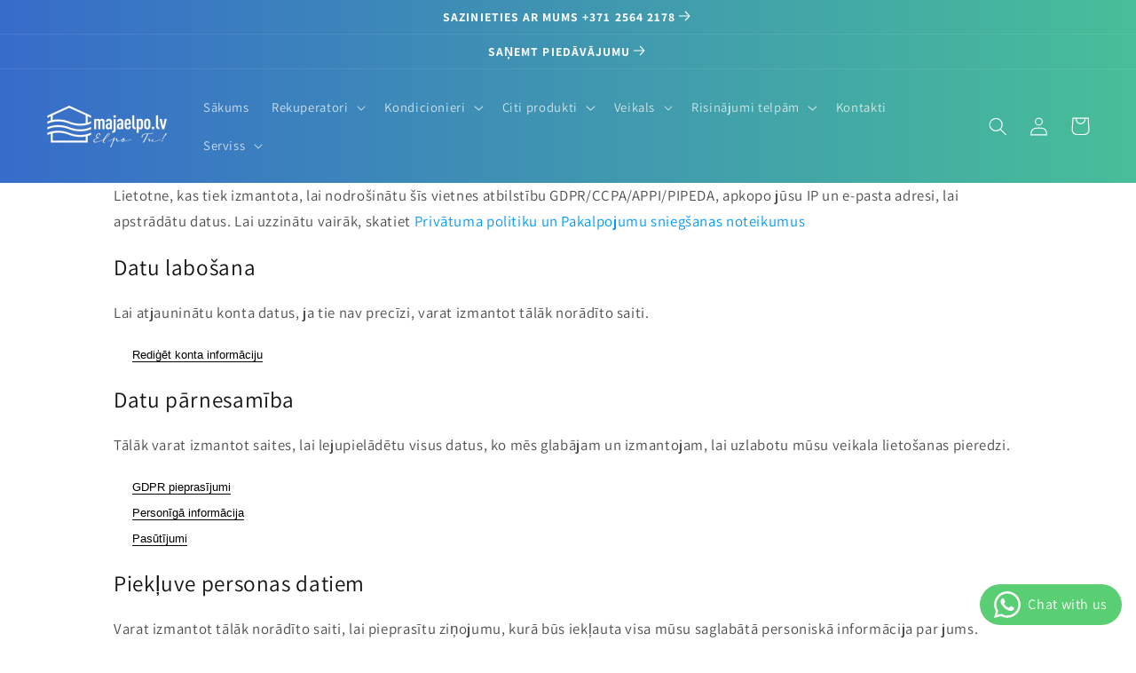

--- FILE ---
content_type: text/html; charset=utf-8
request_url: https://majaelpo.lv/pages/gdpratbilstiba
body_size: 69891
content:
<!doctype html>
<html class="no-js" lang="lv">
 
<!-- Google Tag Manager -->

<script>(function(w,d,s,l,i){w[l]=w[l]||[];w[l].push({'gtm.start':

new Date().getTime(),event:'gtm.js'});var f=d.getElementsByTagName(s)[0],

j=d.createElement(s),dl=l!='dataLayer'?'&l='+l:'';j.async=true;j.src=

'https://www.googletagmanager.com/gtm.js?id='+i+dl;f.parentNode.insertBefore(j,f);

})(window,document,'script','dataLayer','GTM-TGBNFRNJ');</script>

<!-- End Google Tag Manager -->  
  
  <!-- Google Tag Manager -->
<script>(function(w,d,s,l,i){w[l]=w[l]||[];w[l].push({'gtm.start':
new Date().getTime(),event:'gtm.js'});var f=d.getElementsByTagName(s)[0],
j=d.createElement(s),dl=l!='dataLayer'?'&l='+l:'';j.async=true;j.src=
'https://www.googletagmanager.com/gtm.js?id='+i+dl;f.parentNode.insertBefore(j,f);
})(window,document,'script','dataLayer','GTM-5KQ53X2');</script>
<!-- End Google Tag Manager -->
  
  <!-- Global site tag (gtag.js) - Google Analytics -->
<script async src="https://www.googletagmanager.com/gtag/js?id=G-MHGTD5MLDC"></script>
<script>
  window.dataLayer = window.dataLayer || [];
  function gtag(){dataLayer.push(arguments);}
  gtag('js', new Date());

  gtag('config', 'G-MHGTD5MLDC');
</script>
  <head>

    <script id="Cookiebot" src="https://consent.cookiebot.com/uc.js" data-cbid="6f9e6a37-02dc-401a-a627-a99d5cacec36" type="text/javascript" async></script>
    <!-- Cookiebots -->

    <!-- Global site tag (gtag.js) - Google Analytics -->
<script async src="https://www.googletagmanager.com/gtag/js?id=UA-78828170-1"></script>
<script>
  window.dataLayer = window.dataLayer || [];
  function gtag(){dataLayer.push(arguments);}
  gtag('js', new Date());

  gtag('config', 'UA-78828170-1');
</script>
<!-- Global site tag (gtag.js) - Google Analytics -->
<script async src="https://www.googletagmanager.com/gtag/js?id=G-E0S08GHS4R"></script>
<script>
  window.dataLayer = window.dataLayer || [];
  function gtag(){dataLayer.push(arguments);}
  gtag('js', new Date());

  gtag('config', 'G-E0S08GHS4R');
</script>

    
  
    <meta charset="utf-8">
    <meta http-equiv="X-UA-Compatible" content="IE=edge">
    <meta name="viewport" content="width=device-width,initial-scale=1">
    <meta name="theme-color" content="">
    <link rel="canonical" href="https://majaelpo.lv/pages/gdpratbilstiba">
    <link rel="preconnect" href="https://cdn.shopify.com" crossorigin><link rel="icon" type="image/png" href="//majaelpo.lv/cdn/shop/files/majaelpo-favicon_32x32.png?v=1635487117"><link rel="preconnect" href="https://fonts.shopifycdn.com" crossorigin><title>
      GDPR atbilstība
 &ndash; Māja elpo</title>

    
      <meta name="description" content="Lietotne, kas tiek izmantota, lai nodrošinātu šīs vietnes atbilstību GDPR/CCPA/APPI/PIPEDA, apkopo jūsu IP un e-pasta adresi, lai apstrādātu datus. Lai uzzinātu vairāk, skatiet Privātuma politiku un Pakalpojumu sniegšanas noteikumus Datu labošana Lai atjauninātu konta datus, ja tie nav precīzi, varat izmantot tālāk nor">
    

    

<meta property="og:site_name" content="Māja elpo">
<meta property="og:url" content="https://majaelpo.lv/pages/gdpratbilstiba">
<meta property="og:title" content="GDPR atbilstība">
<meta property="og:type" content="website">
<meta property="og:description" content="Lietotne, kas tiek izmantota, lai nodrošinātu šīs vietnes atbilstību GDPR/CCPA/APPI/PIPEDA, apkopo jūsu IP un e-pasta adresi, lai apstrādātu datus. Lai uzzinātu vairāk, skatiet Privātuma politiku un Pakalpojumu sniegšanas noteikumus Datu labošana Lai atjauninātu konta datus, ja tie nav precīzi, varat izmantot tālāk nor"><meta property="og:image" content="http://majaelpo.lv/cdn/shop/files/social_image.jpg?v=1749306310">
  <meta property="og:image:secure_url" content="https://majaelpo.lv/cdn/shop/files/social_image.jpg?v=1749306310">
  <meta property="og:image:width" content="1200">
  <meta property="og:image:height" content="628"><meta name="twitter:card" content="summary_large_image">
<meta name="twitter:title" content="GDPR atbilstība">
<meta name="twitter:description" content="Lietotne, kas tiek izmantota, lai nodrošinātu šīs vietnes atbilstību GDPR/CCPA/APPI/PIPEDA, apkopo jūsu IP un e-pasta adresi, lai apstrādātu datus. Lai uzzinātu vairāk, skatiet Privātuma politiku un Pakalpojumu sniegšanas noteikumus Datu labošana Lai atjauninātu konta datus, ja tie nav precīzi, varat izmantot tālāk nor">


    <script src="//majaelpo.lv/cdn/shop/t/3/assets/global.js?v=14237263177399231171720592669" defer="defer"></script>
    <script>window.performance && window.performance.mark && window.performance.mark('shopify.content_for_header.start');</script><meta name="google-site-verification" content="hkhev_Vlsdn9XlQGm-Ps6ljAZNXypqFJWVRnVkh4lhE">
<meta id="shopify-digital-wallet" name="shopify-digital-wallet" content="/60754165992/digital_wallets/dialog">
<link rel="alternate" hreflang="x-default" href="https://majaelpo.lv/pages/gdpratbilstiba">
<link rel="alternate" hreflang="lv" href="https://majaelpo.lv/pages/gdpratbilstiba">
<link rel="alternate" hreflang="en" href="https://majaelpo.lv/en/pages/gdpr-compliance">
<link rel="alternate" hreflang="et" href="https://majaelpo.lv/et/pages/gdpr-vastavus">
<link rel="alternate" hreflang="ru" href="https://majaelpo.lv/ru/pages/gdpr-%D1%81%D0%BE%D0%BE%D1%82%D0%B2%D0%B5%D1%82%D1%81%D1%82%D0%B2%D0%B8%D0%B5">
<link rel="alternate" hreflang="it" href="https://majaelpo.lv/it/pages/conformita-gdpr">
<link rel="alternate" hreflang="lt-LT" href="https://otn.lt/pages/gdpratitikties">
<script async="async" src="/checkouts/internal/preloads.js?locale=lv-LV"></script>
<script id="shopify-features" type="application/json">{"accessToken":"e3f1762236280d65f21cf7c0328d1eda","betas":["rich-media-storefront-analytics"],"domain":"majaelpo.lv","predictiveSearch":true,"shopId":60754165992,"locale":"en"}</script>
<script>var Shopify = Shopify || {};
Shopify.shop = "majaelpo-lv.myshopify.com";
Shopify.locale = "lv";
Shopify.currency = {"active":"EUR","rate":"1.0"};
Shopify.country = "LV";
Shopify.theme = {"name":"Copy of Dawn","id":164082975066,"schema_name":"Dawn","schema_version":"2.3.0","theme_store_id":887,"role":"main"};
Shopify.theme.handle = "null";
Shopify.theme.style = {"id":null,"handle":null};
Shopify.cdnHost = "majaelpo.lv/cdn";
Shopify.routes = Shopify.routes || {};
Shopify.routes.root = "/";</script>
<script type="module">!function(o){(o.Shopify=o.Shopify||{}).modules=!0}(window);</script>
<script>!function(o){function n(){var o=[];function n(){o.push(Array.prototype.slice.apply(arguments))}return n.q=o,n}var t=o.Shopify=o.Shopify||{};t.loadFeatures=n(),t.autoloadFeatures=n()}(window);</script>
<script id="shop-js-analytics" type="application/json">{"pageType":"page"}</script>
<script defer="defer" async type="module" src="//majaelpo.lv/cdn/shopifycloud/shop-js/modules/v2/client.init-shop-cart-sync_C5BV16lS.en.esm.js"></script>
<script defer="defer" async type="module" src="//majaelpo.lv/cdn/shopifycloud/shop-js/modules/v2/chunk.common_CygWptCX.esm.js"></script>
<script type="module">
  await import("//majaelpo.lv/cdn/shopifycloud/shop-js/modules/v2/client.init-shop-cart-sync_C5BV16lS.en.esm.js");
await import("//majaelpo.lv/cdn/shopifycloud/shop-js/modules/v2/chunk.common_CygWptCX.esm.js");

  window.Shopify.SignInWithShop?.initShopCartSync?.({"fedCMEnabled":true,"windoidEnabled":true});

</script>
<script>(function() {
  var isLoaded = false;
  function asyncLoad() {
    if (isLoaded) return;
    isLoaded = true;
    var urls = ["\/\/d1liekpayvooaz.cloudfront.net\/apps\/customizery\/customizery.js?shop=majaelpo-lv.myshopify.com","https:\/\/omnisnippet1.com\/platforms\/shopify.js?source=scriptTag\u0026v=2025-11-26T11\u0026shop=majaelpo-lv.myshopify.com"];
    for (var i = 0; i < urls.length; i++) {
      var s = document.createElement('script');
      s.type = 'text/javascript';
      s.async = true;
      s.src = urls[i];
      var x = document.getElementsByTagName('script')[0];
      x.parentNode.insertBefore(s, x);
    }
  };
  if(window.attachEvent) {
    window.attachEvent('onload', asyncLoad);
  } else {
    window.addEventListener('load', asyncLoad, false);
  }
})();</script>
<script id="__st">var __st={"a":60754165992,"offset":7200,"reqid":"3de42270-c7e3-4d25-a50c-2e165414e524-1768851762","pageurl":"majaelpo.lv\/pages\/gdpratbilstiba","s":"pages-99739631848","u":"e9360f2ff454","p":"page","rtyp":"page","rid":99739631848};</script>
<script>window.ShopifyPaypalV4VisibilityTracking = true;</script>
<script id="captcha-bootstrap">!function(){'use strict';const t='contact',e='account',n='new_comment',o=[[t,t],['blogs',n],['comments',n],[t,'customer']],c=[[e,'customer_login'],[e,'guest_login'],[e,'recover_customer_password'],[e,'create_customer']],r=t=>t.map((([t,e])=>`form[action*='/${t}']:not([data-nocaptcha='true']) input[name='form_type'][value='${e}']`)).join(','),a=t=>()=>t?[...document.querySelectorAll(t)].map((t=>t.form)):[];function s(){const t=[...o],e=r(t);return a(e)}const i='password',u='form_key',d=['recaptcha-v3-token','g-recaptcha-response','h-captcha-response',i],f=()=>{try{return window.sessionStorage}catch{return}},m='__shopify_v',_=t=>t.elements[u];function p(t,e,n=!1){try{const o=window.sessionStorage,c=JSON.parse(o.getItem(e)),{data:r}=function(t){const{data:e,action:n}=t;return t[m]||n?{data:e,action:n}:{data:t,action:n}}(c);for(const[e,n]of Object.entries(r))t.elements[e]&&(t.elements[e].value=n);n&&o.removeItem(e)}catch(o){console.error('form repopulation failed',{error:o})}}const l='form_type',E='cptcha';function T(t){t.dataset[E]=!0}const w=window,h=w.document,L='Shopify',v='ce_forms',y='captcha';let A=!1;((t,e)=>{const n=(g='f06e6c50-85a8-45c8-87d0-21a2b65856fe',I='https://cdn.shopify.com/shopifycloud/storefront-forms-hcaptcha/ce_storefront_forms_captcha_hcaptcha.v1.5.2.iife.js',D={infoText:'Protected by hCaptcha',privacyText:'Privacy',termsText:'Terms'},(t,e,n)=>{const o=w[L][v],c=o.bindForm;if(c)return c(t,g,e,D).then(n);var r;o.q.push([[t,g,e,D],n]),r=I,A||(h.body.append(Object.assign(h.createElement('script'),{id:'captcha-provider',async:!0,src:r})),A=!0)});var g,I,D;w[L]=w[L]||{},w[L][v]=w[L][v]||{},w[L][v].q=[],w[L][y]=w[L][y]||{},w[L][y].protect=function(t,e){n(t,void 0,e),T(t)},Object.freeze(w[L][y]),function(t,e,n,w,h,L){const[v,y,A,g]=function(t,e,n){const i=e?o:[],u=t?c:[],d=[...i,...u],f=r(d),m=r(i),_=r(d.filter((([t,e])=>n.includes(e))));return[a(f),a(m),a(_),s()]}(w,h,L),I=t=>{const e=t.target;return e instanceof HTMLFormElement?e:e&&e.form},D=t=>v().includes(t);t.addEventListener('submit',(t=>{const e=I(t);if(!e)return;const n=D(e)&&!e.dataset.hcaptchaBound&&!e.dataset.recaptchaBound,o=_(e),c=g().includes(e)&&(!o||!o.value);(n||c)&&t.preventDefault(),c&&!n&&(function(t){try{if(!f())return;!function(t){const e=f();if(!e)return;const n=_(t);if(!n)return;const o=n.value;o&&e.removeItem(o)}(t);const e=Array.from(Array(32),(()=>Math.random().toString(36)[2])).join('');!function(t,e){_(t)||t.append(Object.assign(document.createElement('input'),{type:'hidden',name:u})),t.elements[u].value=e}(t,e),function(t,e){const n=f();if(!n)return;const o=[...t.querySelectorAll(`input[type='${i}']`)].map((({name:t})=>t)),c=[...d,...o],r={};for(const[a,s]of new FormData(t).entries())c.includes(a)||(r[a]=s);n.setItem(e,JSON.stringify({[m]:1,action:t.action,data:r}))}(t,e)}catch(e){console.error('failed to persist form',e)}}(e),e.submit())}));const S=(t,e)=>{t&&!t.dataset[E]&&(n(t,e.some((e=>e===t))),T(t))};for(const o of['focusin','change'])t.addEventListener(o,(t=>{const e=I(t);D(e)&&S(e,y())}));const B=e.get('form_key'),M=e.get(l),P=B&&M;t.addEventListener('DOMContentLoaded',(()=>{const t=y();if(P)for(const e of t)e.elements[l].value===M&&p(e,B);[...new Set([...A(),...v().filter((t=>'true'===t.dataset.shopifyCaptcha))])].forEach((e=>S(e,t)))}))}(h,new URLSearchParams(w.location.search),n,t,e,['guest_login'])})(!0,!0)}();</script>
<script integrity="sha256-4kQ18oKyAcykRKYeNunJcIwy7WH5gtpwJnB7kiuLZ1E=" data-source-attribution="shopify.loadfeatures" defer="defer" src="//majaelpo.lv/cdn/shopifycloud/storefront/assets/storefront/load_feature-a0a9edcb.js" crossorigin="anonymous"></script>
<script data-source-attribution="shopify.dynamic_checkout.dynamic.init">var Shopify=Shopify||{};Shopify.PaymentButton=Shopify.PaymentButton||{isStorefrontPortableWallets:!0,init:function(){window.Shopify.PaymentButton.init=function(){};var t=document.createElement("script");t.src="https://majaelpo.lv/cdn/shopifycloud/portable-wallets/latest/portable-wallets.en.js",t.type="module",document.head.appendChild(t)}};
</script>
<script data-source-attribution="shopify.dynamic_checkout.buyer_consent">
  function portableWalletsHideBuyerConsent(e){var t=document.getElementById("shopify-buyer-consent"),n=document.getElementById("shopify-subscription-policy-button");t&&n&&(t.classList.add("hidden"),t.setAttribute("aria-hidden","true"),n.removeEventListener("click",e))}function portableWalletsShowBuyerConsent(e){var t=document.getElementById("shopify-buyer-consent"),n=document.getElementById("shopify-subscription-policy-button");t&&n&&(t.classList.remove("hidden"),t.removeAttribute("aria-hidden"),n.addEventListener("click",e))}window.Shopify?.PaymentButton&&(window.Shopify.PaymentButton.hideBuyerConsent=portableWalletsHideBuyerConsent,window.Shopify.PaymentButton.showBuyerConsent=portableWalletsShowBuyerConsent);
</script>
<script data-source-attribution="shopify.dynamic_checkout.cart.bootstrap">document.addEventListener("DOMContentLoaded",(function(){function t(){return document.querySelector("shopify-accelerated-checkout-cart, shopify-accelerated-checkout")}if(t())Shopify.PaymentButton.init();else{new MutationObserver((function(e,n){t()&&(Shopify.PaymentButton.init(),n.disconnect())})).observe(document.body,{childList:!0,subtree:!0})}}));
</script>
<script id='scb4127' type='text/javascript' async='' src='https://majaelpo.lv/cdn/shopifycloud/privacy-banner/storefront-banner.js'></script><script id="sections-script" data-sections="header,footer" defer="defer" src="//majaelpo.lv/cdn/shop/t/3/compiled_assets/scripts.js?13013"></script>
<script>window.performance && window.performance.mark && window.performance.mark('shopify.content_for_header.end');</script>


    <style data-shopify>
      @font-face {
  font-family: Assistant;
  font-weight: 400;
  font-style: normal;
  font-display: swap;
  src: url("//majaelpo.lv/cdn/fonts/assistant/assistant_n4.9120912a469cad1cc292572851508ca49d12e768.woff2") format("woff2"),
       url("//majaelpo.lv/cdn/fonts/assistant/assistant_n4.6e9875ce64e0fefcd3f4446b7ec9036b3ddd2985.woff") format("woff");
}

      @font-face {
  font-family: Assistant;
  font-weight: 700;
  font-style: normal;
  font-display: swap;
  src: url("//majaelpo.lv/cdn/fonts/assistant/assistant_n7.bf44452348ec8b8efa3aa3068825305886b1c83c.woff2") format("woff2"),
       url("//majaelpo.lv/cdn/fonts/assistant/assistant_n7.0c887fee83f6b3bda822f1150b912c72da0f7b64.woff") format("woff");
}

      
      
      @font-face {
  font-family: Assistant;
  font-weight: 400;
  font-style: normal;
  font-display: swap;
  src: url("//majaelpo.lv/cdn/fonts/assistant/assistant_n4.9120912a469cad1cc292572851508ca49d12e768.woff2") format("woff2"),
       url("//majaelpo.lv/cdn/fonts/assistant/assistant_n4.6e9875ce64e0fefcd3f4446b7ec9036b3ddd2985.woff") format("woff");
}


      :root {
        --font-body-family: Assistant, sans-serif;
        --font-body-style: normal;
        --font-body-weight: 400;

        --font-heading-family: Assistant, sans-serif;
        --font-heading-style: normal;
        --font-heading-weight: 400;

        --font-body-scale: 1.05;
        --font-heading-scale: 1.0;

        --color-base-text: 18, 18, 18;
        --color-base-background-1: 255, 255, 255;
        --color-base-background-2: 243, 243, 243;
        --color-base-solid-button-labels: 255, 255, 255;
        --color-base-outline-button-labels: 18, 18, 18;
        --color-base-accent-1: 0, 0, 0;
        --color-base-accent-2: 51, 79, 180;
        --payment-terms-background-color: #FFFFFF;

        --gradient-base-background-1: #FFFFFF;
        --gradient-base-background-2: #F3F3F3;
        --gradient-base-accent-1: linear-gradient(90deg, rgba(55,108,202,1) 45%, rgba(71,190,152,1) 100%);
        --gradient-base-accent-2: #334FB4;

        --page-width: 160rem;
        --page-width-margin: 2rem;
      }

      *,
      *::before,
      *::after {
        box-sizing: inherit;
      }

      html {
        box-sizing: border-box;
        font-size: calc(var(--font-body-scale) * 62.5%);
        height: 100%;
      }

      body {
        display: grid;
        grid-template-rows: auto auto 1fr auto;
        grid-template-columns: 100%;
        min-height: 100%;
        margin: 0;
        font-size: 1.5rem;
        letter-spacing: 0.06rem;
        line-height: calc(1 + 0.8 / var(--font-body-scale));
        font-family: var(--font-body-family);
        font-style: var(--font-body-style);
        font-weight: var(--font-body-weight);
      }

      @media screen and (min-width: 750px) {
        body {
          font-size: 1.6rem;
        }
      }
    </style>

    <link href="//majaelpo.lv/cdn/shop/t/3/assets/base.css?v=102542991769828115031753090415" rel="stylesheet" type="text/css" media="all" />
<link rel="preload" as="font" href="//majaelpo.lv/cdn/fonts/assistant/assistant_n4.9120912a469cad1cc292572851508ca49d12e768.woff2" type="font/woff2" crossorigin><link rel="preload" as="font" href="//majaelpo.lv/cdn/fonts/assistant/assistant_n4.9120912a469cad1cc292572851508ca49d12e768.woff2" type="font/woff2" crossorigin><link rel="stylesheet" href="//majaelpo.lv/cdn/shop/t/3/assets/component-predictive-search.css?v=45457062985850403071720592669" media="print" onload="this.media='all'"><script>document.documentElement.className = document.documentElement.className.replace('no-js', 'js');</script>

    <script async src="https://elizings.org/eitem"></script>
    
    
    
<!-- SEO, JSON‑LD, Schema --> 
 
        
        

        
        
        <!-- BEGIN app block: shopify://apps/hulk-form-builder/blocks/app-embed/b6b8dd14-356b-4725-a4ed-77232212b3c3 --><!-- BEGIN app snippet: hulkapps-formbuilder-theme-ext --><script type="text/javascript">
  
  if (typeof window.formbuilder_customer != "object") {
        window.formbuilder_customer = {}
  }

  window.hulkFormBuilder = {
    form_data: {"form_2MHWDhrT57nMFfvZQRLqIg":{"uuid":"2MHWDhrT57nMFfvZQRLqIg","form_name":"E-pastu forma LV","form_data":{"div_back_gradient_1":"#fff","div_back_gradient_2":"#fff","back_color":"#fff","form_title":"\u003cp\u003ePiesakies mūsu jaunumiem!\u003c\/p\u003e\n","form_submit":"Pieteikties","after_submit":"hideAndmessage","after_submit_msg":"","captcha_enable":"no","label_style":"blockLabels","input_border_radius":"2","back_type":"transparent","input_back_color":"#fff","input_back_color_hover":"#fff","back_shadow":"none","label_font_clr":"#333333","input_font_clr":"#333333","button_align":"leftBtn","button_clr":"#fff","button_back_clr":"#333333","button_border_radius":"2","form_width":"600px","form_border_size":"2","form_border_clr":"#c7c7c7","form_border_radius":"1","label_font_size":"14","input_font_size":"12","button_font_size":"16","form_padding":"35","input_border_color":"#ccc","input_border_color_hover":"#ccc","btn_border_clr":"#333333","btn_border_size":"1","form_name":"E-pastu forma LV","":"","form_emails":"","admin_email_subject":"New form submission received.","admin_email_message":"Hi [first-name of store owner],\u003cbr\u003eSomeone just submitted a response to your form.\u003cbr\u003ePlease find the details below:","form_access_message":"\u003cp\u003ePlease login to access the form\u003cbr\u003eDo not have an account? Create account\u003c\/p\u003e","shopify_customer_create":"yes","customer_tags_update":"yes","form_description":"\u003cp\u003eSaņem aktuālos mēne\u0026scaron;a piedāvājumus un noderīgu informāciju par ventilācijas risinājumiem.\u003c\/p\u003e\n","formElements":[{"type":"email","position":0,"label":"E-pasts","required":"yes","email_confirm":"no","Conditions":{},"confirm_value":"no","page_number":1}]},"is_spam_form":false,"shop_uuid":"XUBkUk-0c0WswHVyzVepUQ","shop_timezone":"Europe\/Riga","shop_id":112183,"shop_is_after_submit_enabled":true,"shop_shopify_plan":"basic","shop_shopify_domain":"majaelpo-lv.myshopify.com","shop_remove_watermark":false,"shop_created_at":"2024-07-17T06:21:10.456-05:00"},"form_5tEqD3eODZgYA6WlnSG5ww":{"uuid":"5tEqD3eODZgYA6WlnSG5ww","form_name":"Unsubscribe form (ENG)","form_data":{"div_back_gradient_1":"#fff","div_back_gradient_2":"#fff","back_color":"#fff","form_title":"\u003ch3 id=\"introduction-title\"\u003eUnsubscribe from Māja Elpo emails\u003c\/h3\u003e\n","form_submit":"Submit","after_submit":"hideAndmessage","after_submit_msg":"\u003cp\u003eYou have unsubscribed from Māja Elpo emails!\u003c\/p\u003e\n","captcha_enable":"yes","label_style":"blockLabels","input_border_radius":"2","back_type":"transparent","input_back_color":"#fff","input_back_color_hover":"#fff","back_shadow":"none","label_font_clr":"#333333","input_font_clr":"#333333","button_align":"leftBtn","button_clr":"#fff","button_back_clr":"#333333","button_border_radius":"2","form_width":"600px","form_border_size":"2","form_border_clr":"#c7c7c7","form_border_radius":"1","label_font_size":"14","input_font_size":"12","button_font_size":"16","form_padding":"35","input_border_color":"#ccc","input_border_color_hover":"#ccc","btn_border_clr":"#333333","btn_border_size":"1","form_name":"Unsubscribe form (ENG)","":"info@maestromedia.lv","form_access_message":"\u003cp\u003ePlease login to access the form\u003cbr\u003eDo not have an account? Create account\u003c\/p\u003e","captcha_honeypot":"no","captcha_lang":"en-GB","captcha_align":"center","submition_single_email":"yes","custommessage":{},"form_description":"\u003cp\u003eBy filling in the form\u003c\/p\u003e\n","formElements":[{"type":"email","position":0,"label":"Email","required":"yes","email_confirm":"no","Conditions":{},"page_number":1,"confirm_value":"no"},{"Conditions":{},"type":"radio","position":1,"label":"I would like to unsubscribe from emails","values":"Yes, I would like to unsubscribe from emails","elementCost":{},"required":"yes","page_number":1}]},"is_spam_form":false,"shop_uuid":"XUBkUk-0c0WswHVyzVepUQ","shop_timezone":"Europe\/Riga","shop_id":112183,"shop_is_after_submit_enabled":true,"shop_shopify_plan":"Basic","shop_shopify_domain":"majaelpo-lv.myshopify.com"},"form_9XsQ0DveUQMuD_HH-8V59Q":{"uuid":"9XsQ0DveUQMuD_HH-8V59Q","form_name":"Ventoxx-LT forma","form_data":{"div_back_gradient_1":"#fff","div_back_gradient_2":"#fff","back_color":"#fff","form_title":"\u003ch3\u003eContact Us\u003c\/h3\u003e","form_submit":"Submit","after_submit":"clearAndAllow","after_submit_msg":"\u003cp\u003eSubmission succesful!\u003c\/p\u003e\n","captcha_enable":"yes","label_style":"blockLabels","input_border_radius":"2","back_type":"transparent","input_back_color":"#fff","input_back_color_hover":"#fff","back_shadow":"none","label_font_clr":"#333333","input_font_clr":"#333333","button_align":"fullBtn","button_clr":"#fff","button_back_clr":"#333333","button_border_radius":"2","form_width":"600px","form_border_size":"2","form_border_clr":"#c7c7c7","form_border_radius":"1","label_font_size":"14","input_font_size":"12","button_font_size":"16","form_padding":"35","input_border_color":"#ccc","input_border_color_hover":"#ccc","btn_border_clr":"#333333","btn_border_size":"1","form_name":"Ventoxx-LT forma","":"","form_emails":"","admin_email_subject":"New form submission received.","admin_email_message":"Hi [first-name of store owner],\u003cbr\u003eSomeone just submitted a response to your form.\u003cbr\u003ePlease find the details below:","form_access_message":"\u003cp\u003ePlease login to access the form\u003cbr\u003eDo not have an account? Create account\u003c\/p\u003e","auto_responder_sendname":"Māja Elpo","auto_responder_subject":"Paldies, Jūsu pieteikums ir saņemts!","auto_responder_message":"\u003ch2 style=\"font-style:italic;\"\u003ePaldies, Jūsu pieteikums ir saņemts!\u003c\/h2\u003e\n\n\u003cp\u003e\u003cspan style=\"color:#e74c3c;\"\u003eGaidiet zvanu tuvākajā laikā\u003c\/span\u003e, lai precizētu nepiecie\u0026scaron;amo informāciju personalizēta piedāvājuma sagatavo\u0026scaron;anai.\u003c\/p\u003e\n\n\u003cp\u003e\u003cimg alt=\"Rekuperators\" src=\"https:\/\/cdn.shopify.com\/s\/files\/1\/0607\/5416\/5992\/files\/centralizetie-rekuperatori-majaelpo.lv.jpg?v=1739178861\" \/\u003e\u003c\/p\u003e\n","auto_responder_footer_message":"\u003cp\u003eAr cieņu\u003cbr \/\u003e\nMāja Elpo\u003c\/p\u003e\n\n\u003cp\u003eE-pasts: info@majaelpo.lv\u003cbr \/\u003e\nTālrunis: +371 2564 2178\u003cbr \/\u003e\nMājas lapa: www.majaelpo.lv\u003cbr \/\u003e\nhttps:\/\/www.facebook.com\/majaelpo\/\u003c\/p\u003e\n","captcha_honeypot":"no","form_banner":"https:\/\/form-builder-by-hulkapps.s3.amazonaws.com\/uploads\/majaelpo-lv.myshopify.com\/backend_image\/social_image.jpg","zapier_integration":"yes","formElements":[{"type":"text","position":0,"label":"First Name","customClass":"","halfwidth":"yes","Conditions":{},"page_number":1,"required":"yes"},{"type":"text","position":1,"label":"Last Name","halfwidth":"yes","Conditions":{},"page_number":1,"required":"yes"},{"type":"email","position":2,"label":"Email","required":"yes","email_confirm":"yes","Conditions":{},"page_number":1},{"Conditions":{},"type":"phone","position":3,"label":"Phone number","required":"yes","page_number":1}]},"is_spam_form":false,"shop_uuid":"XUBkUk-0c0WswHVyzVepUQ","shop_timezone":"Europe\/Riga","shop_id":112183,"shop_is_after_submit_enabled":true,"shop_shopify_plan":"basic","shop_shopify_domain":"majaelpo-lv.myshopify.com","shop_remove_watermark":false,"shop_created_at":"2024-07-17T06:21:10.456-05:00"},"form_9yU2mIcjEXRtosHliF54yQ":{"uuid":"9yU2mIcjEXRtosHliF54yQ","form_name":"Unsubscribe form (LV)","form_data":{"div_back_gradient_1":"#fff","div_back_gradient_2":"#fff","back_color":"#fff","form_title":"\u003ch3 id=\"introduction-title\"\u003eAtsakies no Māja Elpo\u003c\/h3\u003e\n\n\u003ch3\u003ee-pastu saņem\u0026scaron;anas\u003c\/h3\u003e\n","form_submit":"Iesniegt","after_submit":"hideAndmessage","after_submit_msg":"\u003cp\u003e\u003cstrong\u003eJūs esat atteicies no Māja Elpo e-pastiem!\u003c\/strong\u003e\u003c\/p\u003e\n","captcha_enable":"yes","label_style":"blockLabels","input_border_radius":"2","back_type":"transparent","input_back_color":"#fff","input_back_color_hover":"#fff","back_shadow":"none","label_font_clr":"#333333","input_font_clr":"#333333","button_align":"leftBtn","button_clr":"#fff","button_back_clr":"#333333","button_border_radius":"2","form_width":"600px","form_border_size":"2","form_border_clr":"#c7c7c7","form_border_radius":"1","label_font_size":"14","input_font_size":"12","button_font_size":"16","form_padding":"35","input_border_color":"#ccc","input_border_color_hover":"#ccc","btn_border_clr":"#333333","btn_border_size":"1","form_name":"Unsubscribe form (LV)","":"info@maestromedia.lv","form_access_message":"\u003cp\u003ePlease login to access the form\u003cbr\u003eDo not have an account? Create account\u003c\/p\u003e","captcha_honeypot":"no","captcha_lang":"lv","captcha_align":"center","submition_single_email":"yes","custommessage":{},"form_description":"\u003cp\u003eAizpildot formu\u0026nbsp;\u003c\/p\u003e\n","formElements":[{"type":"email","position":0,"label":"E-pasts","required":"yes","email_confirm":"no","Conditions":{},"page_number":1,"confirm_value":"no"},{"Conditions":{},"type":"radio","position":1,"label":"Vēlos atteikties no e-pastiem","values":"Jā, vēlos atteikties no e-pastiem","elementCost":{},"required":"yes","page_number":1}]},"is_spam_form":false,"shop_uuid":"XUBkUk-0c0WswHVyzVepUQ","shop_timezone":"Europe\/Riga","shop_id":112183,"shop_is_after_submit_enabled":true,"shop_shopify_plan":"Basic","shop_shopify_domain":"majaelpo-lv.myshopify.com"},"form_auPTghhrw0Ezp9Sf95kBuQ":{"uuid":"auPTghhrw0Ezp9Sf95kBuQ","form_name":"IT - Rekuperatora veidlapa","form_data":{"div_back_gradient_1":"#fff","div_back_gradient_2":"#fff","back_color":"#fff","form_title":"\u003ch3\u003eCompilare il modulo\u003c\/h3\u003e\n","form_submit":"Inviare a","after_submit":"redirect","after_submit_msg":"\u003cp\u003ePaldies par pieteikumu!\u003c\/p\u003e\n","captcha_enable":"no","label_style":"blockLabels","input_border_radius":"2","back_type":"transparent","input_back_color":"#fff","input_back_color_hover":"#fff","back_shadow":"none","label_font_clr":"#333333","input_font_clr":"#333333","button_align":"fullBtn","button_clr":"#fff","button_back_clr":"#333333","button_border_radius":"2","form_width":"600px","form_border_size":"2","form_border_clr":"#c7c7c7","form_border_radius":"1","label_font_size":"14","input_font_size":"12","button_font_size":"16","form_padding":"35","input_border_color":"#ccc","input_border_color_hover":"#ccc","btn_border_clr":"#333333","btn_border_size":"1","form_name":"IT - Rekuperatora veidlapa","":"","form_access_message":"\u003cp\u003ePlease login to access the form\u003cbr\u003eDo not have an account? Create account\u003c\/p\u003e","form_description":"\u003cp\u003ePer comprendere meglio le vostre esigenze e consigliarvi la soluzione migliore per voi\u003c\/p\u003e\n","captcha_honeypot":"yes","captcha_lang":"lv","captcha_version_3_enable":"no","after_submit_url":"https:\/\/majaelpo.lv\/pages\/paldies-lapa-rekuperatori","formElements":[{"Conditions":{},"type":"radio","position":0,"label":"Selezionare il tipo di edificio:","values":"Casa\nAppartamento\nUfficio\nScuola materna\nEdificio pubblico\nAltro","elementCost":{},"page_number":1,"required":"yes"},{"Conditions":{},"type":"text","position":1,"label":"Dimensioni della camera (m2):","required":"yes","page_number":1},{"type":"text","position":2,"label":"Spessore della parete esterna:","required":"yes","page_number":1,"Conditions":{}},{"Conditions":{},"type":"text","position":3,"label":"Numero approssimativo di persone nella stanza:","required":"yes","page_number":1},{"Conditions":{},"type":"text","position":4,"label":"La stanza in cui sarà installato l′apparecchio (ad esempio, camera da letto, soggiorno, studio):","required":"yes","page_number":1},{"Conditions":{},"type":"radio","position":5,"label":"Avete bisogno di un′installazione?","values":"Sì\nNo","elementCost":{},"required":"yes","page_number":1},{"type":"text","position":6,"label":"Quanti piani ha la casa?","page_number":1,"required":"yes","Conditions":{"SelectedElemenet":"Selezionare il tipo di edificio:","SelectedElemenetCount":0,"SelectedValues":["Casa"]}},{"type":"text","position":7,"label":"A quale piano si trova l′appartamento?","required":"yes","page_number":1,"Conditions":{"SelectedElemenet":"Selezionare il tipo di edificio:","SelectedElemenetCount":0,"SelectedValues":["Appartamento"]}},{"type":"text","position":8,"label":"Pavimento in cui verrà installata l′apparecchiatura:","page_number":1,"required":"yes","Conditions":{"SelectedElemenet":"Selezionare il tipo di edificio:","SelectedElemenetCount":0,"SelectedValues":["Ufficio"]}},{"type":"text","position":9,"label":"Pavimento in cui verrà installata l′apparecchiatura:","page_number":1,"required":"yes","Conditions":{"SelectedElemenet":"Selezionare il tipo di edificio:","SelectedElemenetCount":0,"SelectedValues":["Scuola materna"]}},{"type":"text","position":10,"label":"Pavimento in cui verrà installata l′apparecchiatura:","page_number":1,"required":"yes","Conditions":{"SelectedElemenet":"Selezionare il tipo di edificio:","SelectedElemenetCount":0,"SelectedValues":["Edificio pubblico"]}},{"type":"text","position":11,"label":"Fornire ulteriori informazioni sulla stanza:","required":"yes","centerfield":"no","page_number":1,"Conditions":{"SelectedElemenet":"Selezionare il tipo di edificio:","SelectedElemenetCount":0,"SelectedValues":["Altro"]}},{"type":"text","position":12,"label":"Costruzione della parete esterna (muratura + isolamento, struttura in legno, cemento, ecc.)?","page_number":1,"Conditions":{"SelectedElemenet":"Avete bisogno di un′installazione?","SelectedElemenetCount":5,"SelectedValues":["Sì"]}},{"type":"text","position":13,"label":"Indirizzo del luogo di installazione, in modo da potervi fornire un costo approssimativo dell′installazione.","page_number":1,"required":"yes","Conditions":{"SelectedElemenet":"Avete bisogno di un′installazione?","SelectedElemenetCount":5,"SelectedValues":["Sì"]}},{"Conditions":{},"type":"textarea","position":14,"label":"Ulteriori commenti o requisiti:","page_number":1},{"Conditions":{},"type":"file","position":15,"label":"Allegare una planimetria della casa\/appartamento (preferibilmente con la disposizione dei mobili)","imageMultiple":"yes","enable_drag_and_drop":"yes","imagenoMultiple":"5","page_number":1},{"Conditions":{},"type":"space","position":16,"label":"Label (10)","page_number":1},{"Conditions":{},"type":"radio","position":17,"label":"Selezionare:","values":"Privato\nLegale","elementCost":{},"align":"horizontal","required":"yes","halfwidth":"no","page_number":1},{"type":"text","position":18,"label":"Nome della società","required":"yes","page_number":1,"Conditions":{"SelectedElemenet":"Selezionare:","SelectedElemenetCount":17,"SelectedValues":["Legale"]}},{"type":"text","position":19,"label":"Numero di registrazione","required":"yes","page_number":1,"Conditions":{"SelectedElemenet":"Selezionare:","SelectedElemenetCount":17,"SelectedValues":["Legale"]}},{"type":"text","position":20,"label":"Numero di partita IVA","page_number":1,"Conditions":{"SelectedElemenet":"Avete bisogno di un′installazione?","SelectedElemenetCount":5,"SelectedValues":["Sì"]}},{"Conditions":{},"type":"label","position":21,"label":"Contatti per il contatto","page_number":1},{"type":"text","position":22,"label":"Nome:","customClass":"","halfwidth":"no","Conditions":{},"centerfield":"no","required":"yes","page_number":1},{"type":"email","position":23,"label":"E-mail:","required":"yes","email_confirm":"yes","Conditions":{},"page_number":1},{"Conditions":{},"type":"phone","position":24,"label":"Telefono:","required":"yes","default_country_code":"Latvia +371","page_number":1}]},"is_spam_form":false,"shop_uuid":"XUBkUk-0c0WswHVyzVepUQ","shop_timezone":"Europe\/Riga","shop_id":112183,"shop_is_after_submit_enabled":true,"shop_shopify_plan":"basic","shop_shopify_domain":"majaelpo-lv.myshopify.com"},"form_AuVG6gnQkyUqpoQ36pMK4Q":{"uuid":"AuVG6gnQkyUqpoQ36pMK4Q","form_name":"Unsubscribe form (RU)","form_data":{"div_back_gradient_1":"#fff","div_back_gradient_2":"#fff","back_color":"#fff","form_title":"\u003ch3 id=\"introduction-title\"\u003eОткажитесь от получения писем Māja Elpo.\u003c\/h3\u003e\n","form_submit":"Отправить","after_submit":"hideAndmessage","after_submit_msg":"\u003cp\u003eYou have unsubscribed from Māja Elpo emails!\u003c\/p\u003e\n","captcha_enable":"yes","label_style":"blockLabels","input_border_radius":"2","back_type":"transparent","input_back_color":"#fff","input_back_color_hover":"#fff","back_shadow":"none","label_font_clr":"#333333","input_font_clr":"#333333","button_align":"leftBtn","button_clr":"#fff","button_back_clr":"#333333","button_border_radius":"2","form_width":"600px","form_border_size":"2","form_border_clr":"#c7c7c7","form_border_radius":"1","label_font_size":"14","input_font_size":"12","button_font_size":"16","form_padding":"35","input_border_color":"#ccc","input_border_color_hover":"#ccc","btn_border_clr":"#333333","btn_border_size":"1","form_name":"Unsubscribe form (RU)","":"info@maestromedia.lv","form_access_message":"\u003cp\u003ePlease login to access the form\u003cbr\u003eDo not have an account? Create account\u003c\/p\u003e","captcha_honeypot":"no","captcha_lang":"ru","captcha_align":"center","submition_single_email":"yes","custommessage":{},"form_description":"\u003cp\u003eЗаполняя форму\u003c\/p\u003e\n","formElements":[{"type":"email","position":0,"label":"Email","required":"yes","email_confirm":"yes","Conditions":{},"page_number":1},{"Conditions":{},"type":"radio","position":1,"label":"Я хочу отказаться от электронных писем.","values":"Да, я хочу отказаться от писем.","elementCost":{},"required":"yes","page_number":1}]},"is_spam_form":false,"shop_uuid":"XUBkUk-0c0WswHVyzVepUQ","shop_timezone":"Europe\/Riga","shop_id":112183,"shop_is_after_submit_enabled":true,"shop_shopify_plan":"Basic","shop_shopify_domain":"majaelpo-lv.myshopify.com"},"form_aYi2YIxn9WycQM17ymskwg":{"uuid":"aYi2YIxn9WycQM17ymskwg","form_name":"EST - Rekuperatora veidlapa","form_data":{"div_back_gradient_1":"#fff","div_back_gradient_2":"#fff","back_color":"#fff","form_title":"\u003ch3\u003eT\u0026auml;itke vorm\u003c\/h3\u003e\n","form_submit":"Esita","after_submit":"redirect","after_submit_msg":"\u003cp\u003ePaldies par pieteikumu!\u003c\/p\u003e\n","captcha_enable":"no","label_style":"blockLabels","input_border_radius":"2","back_type":"transparent","input_back_color":"#fff","input_back_color_hover":"#fff","back_shadow":"none","label_font_clr":"#333333","input_font_clr":"#333333","button_align":"fullBtn","button_clr":"#fff","button_back_clr":"#333333","button_border_radius":"2","form_width":"600px","form_border_size":"2","form_border_clr":"#c7c7c7","form_border_radius":"1","label_font_size":"14","input_font_size":"12","button_font_size":"16","form_padding":"35","input_border_color":"#ccc","input_border_color_hover":"#ccc","btn_border_clr":"#333333","btn_border_size":"1","form_name":"EST - Rekuperatora veidlapa","":"","form_access_message":"\u003cp\u003ePlease login to access the form\u003cbr\u003eDo not have an account? Create account\u003c\/p\u003e","form_description":"\u003cp\u003eEt paremini m\u0026otilde;ista teie vajadusi ja soovitada teile parimat lahendust.\u003c\/p\u003e\n","captcha_honeypot":"yes","captcha_lang":"lv","captcha_version_3_enable":"no","after_submit_url":"https:\/\/majaelpo.lv\/pages\/paldies-lapa-rekuperatori","formElements":[{"Conditions":{},"type":"radio","position":0,"label":"Valige hoone tüüp:","values":"Maja\nKorter\nKontor\nLasteaed\nAvalik hoone\nMuud","elementCost":{},"page_number":1,"required":"yes"},{"Conditions":{},"type":"text","position":1,"label":"Ruumi suurus (m2):","required":"yes","page_number":1},{"type":"text","position":2,"label":"Välise seina paksus:","required":"no","page_number":1,"Conditions":{}},{"Conditions":{},"type":"text","position":3,"label":"Inimeste ligikaudne arv ruumis:","required":"yes","page_number":1},{"Conditions":{"SelectedElemenet":"Valige hoone tüüp:","SelectedElemenetCount":0,"SelectedValues":["Muud"]},"type":"text","position":4,"label":"Ruum, kuhu seade paigaldatakse (nt magamistuba, elutuba, tööruum):","required":"yes","page_number":1},{"Conditions":{},"type":"radio","position":5,"label":"Kas vajate paigaldamist?","values":"Jah\nEi","elementCost":{},"required":"yes","page_number":1},{"type":"text","position":6,"label":"Mitu korrust on majas?","page_number":1,"required":"yes","Conditions":{"SelectedElemenet":"Valige hoone tüüp:","SelectedElemenetCount":0,"SelectedValues":["Maja"]}},{"type":"text","position":7,"label":"Millisel korrusel asub korter?","required":"yes","page_number":1,"Conditions":{"SelectedElemenet":"Valige hoone tüüp:","SelectedElemenetCount":0,"SelectedValues":["Korter"]}},{"type":"text","position":8,"label":"Põrand, kuhu seadmed paigaldatakse:","page_number":1,"required":"yes","Conditions":{"SelectedElemenet":"Valige hoone tüüp:","SelectedElemenetCount":0,"SelectedValues":["Kontor"]}},{"type":"text","position":9,"label":"Põrand, kuhu seadmed paigaldatakse:","page_number":1,"required":"yes","Conditions":{"SelectedElemenet":"Valige hoone tüüp:","SelectedElemenetCount":0,"SelectedValues":["Lasteaed"]}},{"type":"text","position":10,"label":"Põrand, kuhu seadmed paigaldatakse:","page_number":1,"required":"yes","Conditions":{"SelectedElemenet":"Valige hoone tüüp:","SelectedElemenetCount":0,"SelectedValues":["Avalik hoone"]}},{"type":"text","position":11,"label":"Esitage lisateavet ruumi kohta:","required":"yes","centerfield":"no","page_number":1,"Conditions":{"SelectedElemenet":"Valige hoone tüüp:","SelectedElemenetCount":0,"SelectedValues":["Muud"]}},{"type":"text","position":12,"label":"Välisseinte konstruktsioon (müüritise + soojustus, puitkarkass, betoon jne)?","page_number":1,"Conditions":{"SelectedElemenet":"Kas vajate paigaldamist?","SelectedElemenetCount":5,"SelectedValues":["Jah"]}},{"type":"text","position":13,"label":"Paigalduskoha aadress, et saaksime teile anda ligikaudse paigalduskulu.","page_number":1,"required":"yes","Conditions":{"SelectedElemenet":"Kas vajate paigaldamist?","SelectedElemenetCount":5,"SelectedValues":["Jah"]}},{"Conditions":{},"type":"textarea","position":14,"label":"Täiendavad märkused või nõuded:","page_number":1},{"Conditions":{},"type":"file","position":15,"label":"Lisage maja\/korteri plaan (soovitavalt koos mööbli paigutusega).","imageMultiple":"yes","enable_drag_and_drop":"yes","imagenoMultiple":"5","page_number":1},{"Conditions":{},"type":"space","position":16,"label":"Label (10)","page_number":1},{"Conditions":{},"type":"radio","position":17,"label":"Valige:","values":"Eraldi\nJuriidiline","elementCost":{},"align":"horizontal","required":"yes","halfwidth":"no","page_number":1},{"type":"text","position":18,"label":"Ettevõtte nimi","required":"yes","page_number":1,"Conditions":{"SelectedElemenet":"Valige:","SelectedElemenetCount":17,"SelectedValues":["Juriidiline"]}},{"type":"text","position":19,"label":"Registreerimisnumber.","required":"yes","page_number":1,"Conditions":{"SelectedElemenet":"Valige:","SelectedElemenetCount":17,"SelectedValues":["Juriidiline"]}},{"type":"text","position":20,"label":"Käibemaksunumber","page_number":1,"Conditions":{"SelectedElemenet":"Valige:","SelectedElemenetCount":17,"SelectedValues":["Juriidiline"]}},{"Conditions":{},"type":"label","position":21,"label":"Kontaktid kontaktide jaoks","page_number":1},{"type":"text","position":22,"label":"Nimi:","customClass":"","halfwidth":"no","Conditions":{},"centerfield":"no","required":"yes","page_number":1},{"type":"email","position":23,"label":"E-post:","required":"yes","email_confirm":"yes","Conditions":{},"page_number":1},{"Conditions":{},"type":"phone","position":24,"label":"Telefon:","required":"yes","default_country_code":"Estonia +372","page_number":1}]},"is_spam_form":false,"shop_uuid":"XUBkUk-0c0WswHVyzVepUQ","shop_timezone":"Europe\/Riga","shop_id":112183,"shop_is_after_submit_enabled":true,"shop_shopify_plan":"basic","shop_shopify_domain":"majaelpo-lv.myshopify.com"},"form_B8GBqyZr8H8Nbm5gNnRNlg":{"uuid":"B8GBqyZr8H8Nbm5gNnRNlg","form_name":"RU - Rekuperatora veidlapa","form_data":{"div_back_gradient_1":"#fff","div_back_gradient_2":"#fff","back_color":"#fff","form_title":"\u003ch3\u003eЗаполните форму\u003c\/h3\u003e\n","form_submit":"Отправить в","after_submit":"redirect","after_submit_msg":"\u003cp\u003ePaldies par pieteikumu!\u003c\/p\u003e\n","captcha_enable":"no","label_style":"blockLabels","input_border_radius":"2","back_type":"transparent","input_back_color":"#fff","input_back_color_hover":"#fff","back_shadow":"none","label_font_clr":"#333333","input_font_clr":"#333333","button_align":"fullBtn","button_clr":"#fff","button_back_clr":"#333333","button_border_radius":"2","form_width":"600px","form_border_size":"2","form_border_clr":"#c7c7c7","form_border_radius":"1","label_font_size":"14","input_font_size":"12","button_font_size":"16","form_padding":"35","input_border_color":"#ccc","input_border_color_hover":"#ccc","btn_border_clr":"#333333","btn_border_size":"1","form_name":"RU - Rekuperatora veidlapa","":"","form_access_message":"\u003cp\u003ePlease login to access the form\u003cbr\u003eDo not have an account? Create account\u003c\/p\u003e","form_description":"\u003cp\u003eЧтобы лучше понять ваши потребности и порекомендовать лучшее решение для вас\u003c\/p\u003e\n","captcha_honeypot":"yes","captcha_lang":"lv","captcha_version_3_enable":"no","after_submit_url":"https:\/\/majaelpo.lv\/pages\/paldies-lapa-rekuperatori","formElements":[{"Conditions":{},"type":"radio","position":0,"label":"Выберите тип здания:","values":"Дом\nАпартаменты\nОфис\nДетский сад\nОбщественное здание\nДругие","elementCost":{},"page_number":1,"required":"yes"},{"Conditions":{},"type":"text","position":1,"label":"Размер номера (м2):","required":"yes","page_number":1},{"type":"text","position":2,"label":"Толщина наружной стенки:","required":"no","page_number":1,"Conditions":{}},{"Conditions":{},"type":"text","position":3,"label":"Примерное количество человек в комнате:","required":"yes","page_number":1},{"Conditions":{},"type":"text","position":4,"label":"Помещение, в котором будет установлен прибор (например, спальня, гостиная, кабинет):","required":"yes","page_number":1},{"Conditions":{},"type":"radio","position":5,"label":"Нужна установка?","values":"Да\nНет","elementCost":{},"required":"yes","page_number":1},{"type":"text","position":6,"label":"Сколько этажей в доме?","page_number":1,"required":"yes","Conditions":{"SelectedElemenet":"Выберите тип здания:","SelectedElemenetCount":0,"SelectedValues":["Дом"]}},{"type":"text","position":7,"label":"На каком этаже находится квартира?","required":"yes","page_number":1,"Conditions":{"SelectedElemenet":"Выберите тип здания:","SelectedElemenetCount":0,"SelectedValues":["Апартаменты"]}},{"type":"text","position":8,"label":"Пол, на котором будет установлено оборудование:","page_number":1,"required":"yes","Conditions":{"SelectedElemenet":"Выберите тип здания:","SelectedElemenetCount":0,"SelectedValues":["Офис"]}},{"type":"text","position":9,"label":"Пол, на котором будет установлено оборудование:","page_number":1,"required":"yes","Conditions":{"SelectedElemenet":"Выберите тип здания:","SelectedElemenetCount":0,"SelectedValues":["Детский сад"]}},{"type":"text","position":10,"label":"Пол, на котором будет установлено оборудование:","page_number":1,"required":"yes","Conditions":{"SelectedElemenet":"Выберите тип здания:","SelectedElemenetCount":0,"SelectedValues":["Общественное здание"]}},{"type":"text","position":11,"label":"Предоставьте дополнительную информацию о комнате:","required":"yes","centerfield":"no","page_number":1,"Conditions":{"SelectedElemenet":"Выберите тип здания:","SelectedElemenetCount":0,"SelectedValues":["Другие"]}},{"type":"text","position":12,"label":"Конструкция наружных стен (каменная кладка + утеплитель, деревянный каркас, бетон и т.д.)?","page_number":1,"Conditions":{"SelectedElemenet":"Нужна установка?","SelectedElemenetCount":5,"SelectedValues":["Да"]}},{"type":"text","position":13,"label":"Адрес места установки, чтобы мы могли сообщить вам приблизительную стоимость установки","page_number":1,"required":"yes","Conditions":{"SelectedElemenet":"Нужна установка?","SelectedElemenetCount":5,"SelectedValues":["Да"]}},{"Conditions":{},"type":"textarea","position":14,"label":"Дополнительные комментарии или требования:","page_number":1},{"Conditions":{},"type":"file","position":15,"label":"Приложите план дома\/квартиры (желательно с расстановкой мебели)","imageMultiple":"yes","enable_drag_and_drop":"yes","imagenoMultiple":"5","page_number":1},{"Conditions":{},"type":"space","position":16,"label":"Label (10)","page_number":1},{"Conditions":{},"type":"radio","position":17,"label":"Выберите:","values":"Частный\nЮридическая","elementCost":{},"align":"horizontal","required":"yes","halfwidth":"no","page_number":1},{"type":"text","position":18,"label":"Название компании","required":"yes","page_number":1,"Conditions":{"SelectedElemenet":"Выберите:","SelectedElemenetCount":17,"SelectedValues":["Юридическая"]}},{"type":"text","position":19,"label":"Регистрационный номер.","required":"yes","page_number":1,"Conditions":{"SelectedElemenet":"Выберите:","SelectedElemenetCount":17,"SelectedValues":["Юридическая"]}},{"type":"text","position":20,"label":"Номер НДС","page_number":1,"Conditions":{"SelectedElemenet":"Выберите:","SelectedElemenetCount":17,"SelectedValues":["Юридическая"]}},{"Conditions":{},"type":"label","position":21,"label":"Контакты для связи","page_number":1},{"type":"text","position":22,"label":"Имя:","customClass":"","halfwidth":"no","Conditions":{},"centerfield":"no","required":"yes","page_number":1},{"type":"email","position":23,"label":"E-mail:","required":"yes","email_confirm":"yes","Conditions":{},"page_number":1},{"Conditions":{},"type":"phone","position":24,"label":"Телефон:","required":"yes","default_country_code":"Latvia +371","page_number":1}]},"is_spam_form":false,"shop_uuid":"XUBkUk-0c0WswHVyzVepUQ","shop_timezone":"Europe\/Riga","shop_id":112183,"shop_is_after_submit_enabled":true,"shop_shopify_plan":"basic","shop_shopify_domain":"majaelpo-lv.myshopify.com"},"form_isCvoV-js9ur3b9-1Kiyog":{"uuid":"isCvoV-js9ur3b9-1Kiyog","form_name":"EN - Rekuperatora veidlapa","form_data":{"div_back_gradient_1":"#fff","div_back_gradient_2":"#fff","back_color":"#fff","form_title":"\u003ch3\u003eFill in the form\u003c\/h3\u003e\n","form_submit":"Submit","after_submit":"redirect","after_submit_msg":"\u003cp\u003ePaldies par pieteikumu!\u003c\/p\u003e\n","captcha_enable":"no","label_style":"blockLabels","input_border_radius":"2","back_type":"transparent","input_back_color":"#fff","input_back_color_hover":"#fff","back_shadow":"none","label_font_clr":"#333333","input_font_clr":"#333333","button_align":"fullBtn","button_clr":"#fff","button_back_clr":"#333333","button_border_radius":"2","form_width":"600px","form_border_size":"2","form_border_clr":"#c7c7c7","form_border_radius":"1","label_font_size":"14","input_font_size":"12","button_font_size":"16","form_padding":"35","input_border_color":"#ccc","input_border_color_hover":"#ccc","btn_border_clr":"#333333","btn_border_size":"1","form_name":"EN - Rekuperatora veidlapa","":"","form_access_message":"\u003cp\u003ePlease login to access the form\u003cbr\u003eDo not have an account? Create account\u003c\/p\u003e","form_description":"\u003cp\u003eTo better understand your needs and recommend the best solution for you\u003c\/p\u003e\n","captcha_honeypot":"yes","captcha_lang":"lv","captcha_version_3_enable":"no","after_submit_url":"https:\/\/majaelpo.lv\/pages\/paldies-lapa-rekuperatori","formElements":[{"Conditions":{},"type":"radio","position":0,"label":"Select the building type:","values":"House\nApartment\nOffice\nKindergarten\nPublic building\nOther","elementCost":{},"page_number":1,"required":"yes"},{"Conditions":{},"type":"text","position":1,"label":"Room size (m2):","required":"yes","page_number":1},{"type":"text","position":2,"label":"External wall thickness:","required":"no","page_number":1,"Conditions":{}},{"Conditions":{},"type":"text","position":3,"label":"Approximate number of people in the room:","required":"yes","page_number":1},{"Conditions":{},"type":"text","position":4,"label":"The room where the appliance will be installed (e.g. bedroom, living room, study):","required":"yes","page_number":1},{"type":"text","position":5,"label":"How many storeys is the house?","page_number":1,"required":"yes","Conditions":{"SelectedElemenet":"Select the building type:","SelectedElemenetCount":0,"SelectedValues":["House"]}},{"type":"text","position":6,"label":"Which floor is the apartment on?","required":"yes","page_number":1,"Conditions":{"SelectedElemenet":"Select the building type:","SelectedElemenetCount":0,"SelectedValues":["Apartment"]}},{"type":"text","position":7,"label":"Floor where the equipment will be installed:","page_number":1,"required":"yes","Conditions":{"SelectedElemenet":"Select the building type:","SelectedElemenetCount":0,"SelectedValues":["Office"]}},{"type":"text","position":8,"label":"Floor where the equipment will be installed:","page_number":1,"required":"yes","Conditions":{"SelectedElemenet":"Select the building type:","SelectedElemenetCount":0,"SelectedValues":["Kindergarten"]}},{"type":"text","position":9,"label":"Floor where the equipment will be installed:","page_number":1,"required":"yes","Conditions":{"SelectedElemenet":"Select the building type:","SelectedElemenetCount":0,"SelectedValues":["Public building"]}},{"type":"text","position":10,"label":"Provide additional information about the room:","required":"yes","centerfield":"no","page_number":1,"Conditions":{"SelectedElemenet":"Select the building type:","SelectedElemenetCount":0,"SelectedValues":["Other"]}},{"Conditions":{},"type":"textarea","position":11,"label":"Additional comments or requirements:","page_number":1},{"Conditions":{},"type":"file","position":12,"label":"Attach a plan of the house\/apartment (preferably with furniture layout)","imageMultiple":"yes","enable_drag_and_drop":"yes","imagenoMultiple":"5","page_number":1},{"Conditions":{},"type":"space","position":13,"label":"Label (10)","page_number":1},{"Conditions":{},"type":"radio","position":14,"label":"Select:","values":"Private\nLegal","elementCost":{},"align":"horizontal","required":"yes","halfwidth":"no","page_number":1},{"type":"text","position":15,"label":"Company name","required":"yes","page_number":1,"Conditions":{"SelectedElemenet":"Select:","SelectedElemenetCount":14,"SelectedValues":["Legal"]}},{"type":"text","position":16,"label":"Registration No.","required":"yes","page_number":1,"Conditions":{"SelectedElemenet":"Select:","SelectedElemenetCount":14,"SelectedValues":["Legal"]}},{"type":"text","position":17,"label":"VAT number","page_number":1,"Conditions":{"SelectedElemenet":"Select:","SelectedElemenetCount":14,"SelectedValues":["Legal"]}},{"Conditions":{},"type":"label","position":18,"label":"Contacts","page_number":1},{"type":"text","position":19,"label":"Name:","customClass":"","halfwidth":"no","Conditions":{},"centerfield":"no","required":"yes","page_number":1},{"type":"email","position":20,"label":"E-mail:","required":"yes","email_confirm":"yes","Conditions":{},"page_number":1},{"Conditions":{},"type":"phone","position":21,"label":"Phone","required":"yes","default_country_code":"Latvia +371","page_number":1}]},"is_spam_form":false,"shop_uuid":"XUBkUk-0c0WswHVyzVepUQ","shop_timezone":"Europe\/Riga","shop_id":112183,"shop_is_after_submit_enabled":true,"shop_shopify_plan":"basic","shop_shopify_domain":"majaelpo-lv.myshopify.com"},"form_RsFIZTaUZhiAIbsfb8ZvPQ":{"uuid":"RsFIZTaUZhiAIbsfb8ZvPQ","form_name":"Kondicioniera veidlapa","form_data":{"div_back_gradient_1":"#fff","div_back_gradient_2":"#fff","back_color":"#fff","form_title":"\u003ch3\u003eAizpildi veidlapu\u003c\/h3\u003e\n","form_submit":"Iesniegt","after_submit":"redirect","after_submit_msg":"\u003cp\u003ePaldies par pieteikumu!\u003c\/p\u003e\n","captcha_enable":"no","label_style":"blockLabels","input_border_radius":"2","back_type":"transparent","input_back_color":"#fff","input_back_color_hover":"#fff","back_shadow":"none","label_font_clr":"#333333","input_font_clr":"#333333","button_align":"fullBtn","button_clr":"#fff","button_back_clr":"#333333","button_border_radius":"2","form_width":"600px","form_border_size":"2","form_border_clr":"#c7c7c7","form_border_radius":"1","label_font_size":"14","input_font_size":"12","button_font_size":"16","form_padding":"35","input_border_color":"#ccc","input_border_color_hover":"#ccc","btn_border_clr":"#333333","btn_border_size":"1","form_name":"Kondicioniera veidlapa","":"","form_emails":"elpo@majaelpo.lv","admin_email_subject":"Iesniegta jauna KONDICIONIERA veidlapa","admin_email_message":"Hi [first-name of store owner],\u003cbr\u003eSomeone just submitted a response to your form.\u003cbr\u003ePlease find the details below:","form_access_message":"\u003cp\u003ePlease login to access the form\u003cbr\u003eDo not have an account? Create account\u003c\/p\u003e","notification_email_send":true,"capture_form_submission_counts":"yes","prefix_input_text":"K","custom_count_number":"1","form_description":"\u003cp\u003eLai palīdzētu mums labāk izprast jūsu vajadzības un mēs varētu ieteikt piemērotāko risinājumu\u003c\/p\u003e\n","after_submit_url":"https:\/\/majaelpo.lv\/pages\/paldies-lapa-KONDICIONIERI","zapier_integration":"yes","formElements":[{"Conditions":{},"type":"label","position":0,"label":"Papildus informācija","page_number":1},{"Conditions":{},"type":"radio","position":1,"label":"Izvēlieties ēkas tipu:","required":"yes","values":"Māja\nDzīvoklis\nBirojs\nBērnudārzs\nSabiedriska ēka\nCits","elementCost":{},"page_number":1},{"Conditions":{},"type":"text","position":2,"label":"Telpu skaits, kurā\/s būs iekārta\/s:","page_number":1},{"Conditions":{},"type":"text","position":3,"label":"Telpas izmērs (m2):","required":"no","page_number":1},{"Conditions":{},"type":"radio","position":4,"label":"Kāds ir vēlamais gaisa kondicionēšanas veids?","align":"vertical","values":"Bez ārējā bloka\nAr ārējo bloku\nMobilais\nGaisa dzesētājs","elementCost":{},"page_number":1},{"Conditions":{},"type":"radio","position":5,"label":"Kādas ir jūsu vēlmes vai prioritātes?","align":"vertical","values":"Energoefektivitāte\nKlusa darbība\nViedā savienojamība un citas papildus funkcijas\nGaisa attīrīšana","elementCost":{},"page_number":1},{"Conditions":{},"type":"radio","position":6,"label":"Nepieciešama uzstādīšana?","values":"Jā\nNē","elementCost":{},"page_number":1},{"Conditions":{"SelectedElemenet":"Izvēlieties ēkas tipu:","SelectedElemenetCount":1,"SelectedValue":"Māja"},"type":"text","position":7,"label":"Cik stāvi mājai?","required":"yes","page_number":1},{"Conditions":{"SelectedElemenet":"Izvēlieties ēkas tipu:","SelectedElemenetCount":1,"SelectedValue":"Dzīvoklis"},"type":"text","position":8,"label":"Kurā stāvā atrodas dzīvoklis?","required":"yes","page_number":1},{"Conditions":{"SelectedElemenet":"Izvēlieties ēkas tipu:","SelectedElemenetCount":1,"SelectedValue":"Birojs"},"type":"text","position":9,"label":"Stāvs, kurā tiks uzstādīta iekārta:","required":"yes","page_number":1},{"Conditions":{"SelectedElemenet":"Izvēlieties ēkas tipu:","SelectedElemenetCount":1,"SelectedValue":"Bērnudārzs"},"type":"text","position":10,"label":"Stāvs, kurā tiks uzstādīta iekārta:","required":"yes","page_number":1},{"Conditions":{"SelectedElemenet":"Izvēlieties ēkas tipu:","SelectedElemenetCount":1,"SelectedValue":"Sabiedriska ēka"},"type":"text","position":11,"label":"Stāvs, kurā tiks uzstādīta iekārta:","required":"yes","page_number":1},{"Conditions":{"SelectedElemenet":"Izvēlieties ēkas tipu:","SelectedElemenetCount":1,"SelectedValue":"Cits"},"type":"text","position":12,"label":"Norādiet papildu informāciju par telpu:","required":"yes","page_number":1},{"Conditions":{"SelectedElemenet":"Nepieciešama uzstādīšana?","SelectedElemenetCount":6,"SelectedValue":"Jā"},"type":"text","position":13,"label":"Norādiet uzstādīšanas adresi, lai varam piedāvāt aptuvenās uzstādīšanas izmaksas:","page_number":1},{"Conditions":{"SelectedElemenet":"Nepieciešama uzstādīšana?","SelectedElemenetCount":6,"SelectedValue":"Jā"},"type":"text","position":14,"label":"Ārsienu konstrukcija (mūris+siltinājums, koka karkass, betons u.c.):","required":"no","page_number":1},{"Conditions":{"SelectedElemenet":"Nepieciešama uzstādīšana?","SelectedElemenetCount":6,"SelectedValue":"Jā"},"type":"text","position":15,"label":"Ārsienu biezums:","page_number":1},{"Conditions":{"SelectedElemenet":"Nepieciešama uzstādīšana?","SelectedElemenetCount":6,"SelectedValue":"Jā"},"type":"text","position":16,"label":"Kāds ir griestu pārsegums un apdare (betona panelis, reģipša griesti, cits)?","page_number":1},{"Conditions":{},"type":"textarea","position":17,"label":"Papildu komentāri vai prasības:","page_number":1,"limitCharacters":"255"},{"Conditions":{},"type":"file","position":18,"label":"Pievienojiet mājas\/dzīvokļa telpu plānu (vēlams ar mēbeļu izvietojumu)","enable_drag_and_drop":"yes","imageMultiple":"yes","imagenoMultiple":"5","page_number":1},{"Conditions":{},"type":"space","position":19,"label":"Label (4)","page_number":1},{"Conditions":{},"type":"radio","position":20,"label":"Izvēlieties:","required":"yes","values":"Privātpersona\nJuridiska","elementCost":{},"align":"horizontal","page_number":1},{"Conditions":{"SelectedElemenet":"Izvēlieties:","SelectedElemenetCount":20,"SelectedValue":"Juridiska"},"type":"text","position":21,"label":"Uzņēmuma nosaukums:","required":"yes","page_number":1},{"Conditions":{"SelectedElemenet":"Izvēlieties:","SelectedElemenetCount":20,"SelectedValue":"Juridiska"},"type":"text","position":22,"label":"Reģistrācijas Nr.","required":"yes","page_number":1},{"Conditions":{"SelectedElemenet":"Izvēlieties:","SelectedElemenetCount":20,"SelectedValue":"Juridiska"},"type":"text","position":23,"label":"PVN Nr.","page_number":1},{"Conditions":{},"type":"label","position":24,"label":"Kontakti saziņai","page_number":1},{"Conditions":{},"type":"text","position":25,"label":"Vārds, Uzvārds:","required":"yes","page_number":1},{"Conditions":{},"type":"email","position":26,"required":"yes","email_confirm":"yes","label":"E-pasts:","page_number":1},{"Conditions":{},"type":"phone","position":27,"label":"Tālrunis:","required":"yes","page_number":1,"default_country_code":"Latvia +371"}]},"is_spam_form":false,"shop_uuid":"XUBkUk-0c0WswHVyzVepUQ","shop_timezone":"Europe\/Riga","shop_id":112183,"shop_is_after_submit_enabled":true,"shop_shopify_plan":"basic","shop_shopify_domain":"majaelpo-lv.myshopify.com","shop_remove_watermark":false,"shop_created_at":"2024-07-17T06:21:10.456-05:00"},"form_yTABrDasKt9yCWdCwWC8lg":{"uuid":"yTABrDasKt9yCWdCwWC8lg","form_name":"LT - Rekuperatora veidlapa","form_data":{"div_back_gradient_1":"#fff","div_back_gradient_2":"#fff","back_color":"#fff","form_title":"\u003ch3\u003eUžpildykite formą\u003c\/h3\u003e\n","form_submit":"Pateikti","after_submit":"redirect","after_submit_msg":"\u003cp\u003ePaldies par pieteikumu!\u003c\/p\u003e\n","captcha_enable":"no","label_style":"blockLabels","input_border_radius":"2","back_type":"transparent","input_back_color":"#fff","input_back_color_hover":"#fff","back_shadow":"none","label_font_clr":"#333333","input_font_clr":"#333333","button_align":"fullBtn","button_clr":"#fff","button_back_clr":"#333333","button_border_radius":"2","form_width":"600px","form_border_size":"2","form_border_clr":"#c7c7c7","form_border_radius":"1","label_font_size":"14","input_font_size":"12","button_font_size":"16","form_padding":"35","input_border_color":"#ccc","input_border_color_hover":"#ccc","btn_border_clr":"#333333","btn_border_size":"1","form_name":"LT - Rekuperatora veidlapa","":"","form_access_message":"\u003cp\u003ePlease login to access the form\u003cbr\u003eDo not have an account? Create account\u003c\/p\u003e","form_description":"\u003cp\u003eKad geriau suprastume jūsų poreikius ir rekomenduotume geriausią sprendimą.\u003c\/p\u003e\n","captcha_honeypot":"yes","captcha_lang":"lv","captcha_version_3_enable":"no","after_submit_url":"https:\/\/majaelpo.lv\/pages\/paldies-lapa-rekuperatori","formElements":[{"Conditions":{},"type":"radio","position":0,"label":"Pasirinkite pastato tipą:","values":"Namas\nApartamentai\nBiuras\nVaikų darželis\nViešasis pastatas\nKita","elementCost":{},"page_number":1,"required":"yes"},{"Conditions":{},"type":"text","position":1,"label":"Kambario dydis (m2):","required":"yes","page_number":1},{"type":"text","position":2,"label":"Išorinės sienelės storis:","required":"yes","page_number":1,"Conditions":{}},{"Conditions":{},"type":"text","position":3,"label":"Apytikslis žmonių skaičius kambaryje:","required":"yes","page_number":1},{"Conditions":{},"type":"text","position":4,"label":"Patalpa, kurioje bus įrengtas prietaisas (pvz., miegamasis, svetainė, kabinetas):","required":"yes","page_number":1},{"Conditions":{},"type":"radio","position":5,"label":"Reikia įdiegti?","values":"Taip\nNe","elementCost":{},"required":"yes","page_number":1},{"type":"text","position":6,"label":"Kiek aukštų yra namas?","page_number":1,"required":"yes","Conditions":{"SelectedElemenet":"Pasirinkite pastato tipą:","SelectedElemenetCount":0,"SelectedValues":["Namas"]}},{"type":"text","position":7,"label":"Kuriame aukšte yra butas?","required":"yes","page_number":1,"Conditions":{"SelectedElemenet":"Pasirinkite pastato tipą:","SelectedElemenetCount":0,"SelectedValues":["Apartamentai"]}},{"type":"text","position":8,"label":"Grindys, kuriose bus montuojama įranga:","page_number":1,"required":"yes","Conditions":{"SelectedElemenet":"Pasirinkite pastato tipą:","SelectedElemenetCount":0,"SelectedValues":["Biuras"]}},{"type":"text","position":9,"label":"Grindys, kuriose bus montuojama įranga:","page_number":1,"required":"yes","Conditions":{"SelectedElemenet":"Pasirinkite pastato tipą:","SelectedElemenetCount":0,"SelectedValues":["Vaikų darželis"]}},{"type":"text","position":10,"label":"Grindys, kuriose bus montuojama įranga:","page_number":1,"required":"yes","Conditions":{"SelectedElemenet":"Pasirinkite pastato tipą:","SelectedElemenetCount":0,"SelectedValues":["Viešasis pastatas"]}},{"type":"text","position":11,"label":"Pateikite papildomos informacijos apie kambarį:","required":"yes","centerfield":"no","page_number":1,"Conditions":{"SelectedElemenet":"Pasirinkite pastato tipą:","SelectedElemenetCount":0,"SelectedValues":["Kita"]}},{"type":"text","position":12,"label":"Išorinių sienų konstrukcija (mūras + izoliacija, medinis karkasas, betonas ir t. t.)?","page_number":1,"Conditions":{"SelectedElemenet":"Reikia įdiegti?","SelectedElemenetCount":5,"SelectedValues":["Taip"]}},{"type":"text","position":13,"label":"Montavimo vietos adresas, kad galėtume pateikti apytikslę montavimo kainą.","page_number":1,"required":"yes","Conditions":{}},{"Conditions":{},"type":"textarea","position":14,"label":"Papildomos pastabos arba reikalavimai:","page_number":1},{"Conditions":{},"type":"file","position":15,"label":"Pridėkite namo ir (arba) buto planą (pageidautina su baldų išdėstymu).","imageMultiple":"yes","enable_drag_and_drop":"yes","imagenoMultiple":"5","page_number":1},{"Conditions":{},"type":"space","position":16,"label":"Label (10)","page_number":1},{"Conditions":{},"type":"radio","position":17,"label":"Pasirinkite:","values":"Privatus\nTeisinis","elementCost":{},"align":"horizontal","required":"yes","halfwidth":"no","page_number":1},{"type":"text","position":18,"label":"Įmonės pavadinimas","required":"yes","page_number":1,"Conditions":{"SelectedElemenet":"Pasirinkite:","SelectedElemenetCount":17,"SelectedValues":["Teisinis"]}},{"type":"text","position":19,"label":"Registracijos Nr.","required":"yes","page_number":1,"Conditions":{"SelectedElemenet":"Pasirinkite:","SelectedElemenetCount":17,"SelectedValues":["Teisinis"]}},{"type":"text","position":20,"label":"PVN Nr.","page_number":1,"Conditions":{"SelectedElemenet":"Pasirinkite:","SelectedElemenetCount":17,"SelectedValues":["Teisinis"]}},{"Conditions":{},"type":"label","position":21,"label":"Kontaktai ryšiams palaikyti","page_number":1},{"type":"text","position":22,"label":"Vardas ir pavardė:","customClass":"","halfwidth":"no","Conditions":{},"centerfield":"no","required":"yes","page_number":1},{"type":"email","position":23,"label":"El. paštas:","required":"yes","email_confirm":"yes","Conditions":{},"page_number":1},{"Conditions":{},"type":"phone","position":24,"label":"Telefonas:","required":"yes","default_country_code":"Lithuania +370","page_number":1}]},"is_spam_form":false,"shop_uuid":"XUBkUk-0c0WswHVyzVepUQ","shop_timezone":"Europe\/Riga","shop_id":112183,"shop_is_after_submit_enabled":true,"shop_shopify_plan":"basic","shop_shopify_domain":"majaelpo-lv.myshopify.com"},"form_YX8_SejHgtg5LpxQ7xcb3A":{"uuid":"YX8_SejHgtg5LpxQ7xcb3A","form_name":"Rekuperatora veidlapa","form_data":{"div_back_gradient_1":"#fff","div_back_gradient_2":"#fff","back_color":"#fff","form_title":"\u003ch3\u003eAizpildi veidlapu\u003c\/h3\u003e\n","form_submit":"Iesniegt","after_submit":"redirect","after_submit_msg":"\u003cp\u003ePaldies par pieteikumu!\u003c\/p\u003e\n","captcha_enable":"no","label_style":"blockLabels","input_border_radius":"2","back_type":"transparent","input_back_color":"#fff","input_back_color_hover":"#fff","back_shadow":"none","label_font_clr":"#333333","input_font_clr":"#333333","button_align":"fullBtn","button_clr":"#fff","button_back_clr":"#333333","button_border_radius":"2","form_width":"600px","form_border_size":"2","form_border_clr":"#c7c7c7","form_border_radius":"1","label_font_size":"14","input_font_size":"12","button_font_size":"16","form_padding":"35","input_border_color":"#ccc","input_border_color_hover":"#ccc","btn_border_clr":"#333333","btn_border_size":"1","form_name":"Rekuperatora veidlapa","":"majaelpo@gmail.com","form_access_message":"\u003cp\u003ePlease login to access the form\u003cbr\u003eDo not have an account? Create account\u003c\/p\u003e","form_description":"\u003cp\u003eLai\u0026nbsp;labāk izprast jūsu vajadzības un mēs\u0026nbsp;ieteiktu piemērotāko risinājumu jums\u003c\/p\u003e\n","captcha_honeypot":"yes","captcha_lang":"lv","captcha_version_3_enable":"no","after_submit_url":"https:\/\/majaelpo.lv\/pages\/paldies-lapa-rekuperatori","formElements":[{"Conditions":{},"type":"radio","position":0,"label":"Izvēlieties ēkas tipu:","values":"Māja\nDzīvoklis\nBirojs\nBērnudārzs\nSabiedriska ēka\nCits","elementCost":{},"page_number":1,"required":"yes"},{"type":"text","position":1,"label":"Norādiet, kurā stāvā tiks uzstādīta iekārta:","Conditions":{"SelectedElemenet":"Izvēlieties ēkas tipu:","SelectedElemenetCount":0,"SelectedValues":["Māja"]},"page_number":1,"required":"yes"},{"type":"text","position":2,"label":"Norādiet, kurā stāvā tiks uzstādīta iekārta:","required":"yes","Conditions":{"SelectedElemenet":"Izvēlieties ēkas tipu:","SelectedElemenetCount":0,"SelectedValues":["Dzīvoklis"]},"page_number":1},{"Conditions":{"SelectedElemenet":"Izvēlieties ēkas tipu:","SelectedElemenetCount":0,"SelectedValues":["Birojs"]},"type":"text","position":3,"label":"Stāvs, kurā tiks uzstādīta iekārta:","page_number":1,"required":"yes"},{"Conditions":{"SelectedElemenet":"Izvēlieties ēkas tipu:","SelectedElemenetCount":0,"SelectedValues":["Bērnudārzs"]},"type":"text","position":4,"label":"Stāvs, kurā tiks uzstādīta iekārta:","page_number":1,"required":"yes"},{"Conditions":{"SelectedElemenet":"Izvēlieties ēkas tipu:","SelectedElemenetCount":0,"SelectedValues":["Sabiedriska ēka"]},"type":"text","position":5,"label":"Stāvs, kurā tiks uzstādīta iekārta:","page_number":1,"required":"yes"},{"Conditions":{"SelectedElemenet":"Izvēlieties ēkas tipu:","SelectedElemenetCount":0,"SelectedValues":["Cits"]},"type":"text","position":6,"label":"Norādiet papildu informāciju par telpu:","required":"yes","centerfield":"no","page_number":1},{"Conditions":{},"type":"text","position":7,"label":"Telpa, kurā tiks uzstādīta iekārta (piem. guļamistaba, dzīvojamā ist., darbistaba):","required":"yes","page_number":1},{"Conditions":{},"type":"text","position":8,"label":"Telpas izmērs (m2):","required":"yes","page_number":1},{"type":"text","position":9,"label":"Ārsienu biezums:","required":"no","page_number":1,"Conditions":{}},{"Conditions":{},"type":"text","position":10,"label":"Aptuvenais cilvēku skaits telpā:","required":"yes","page_number":1},{"Conditions":{},"type":"radio","position":11,"label":"Nepieciešama uzstādīšana?","values":"Jā\nNē","elementCost":{},"required":"yes","page_number":1},{"Conditions":{"SelectedElemenet":"Nepieciešama uzstādīšana?","SelectedElemenetCount":11,"SelectedValues":["Jā"]},"type":"text","position":12,"label":"Ārsienu konstrukcija (mūris+siltinājums, koka karkass, betons u.c.)?","page_number":1},{"Conditions":{"SelectedElemenet":"Nepieciešama uzstādīšana?","SelectedElemenetCount":11,"SelectedValues":["Jā"]},"type":"text","position":13,"label":"Uzstādīšanas vietas Adrese, lai varam piedāvāt aptuvenās uzstādīšanas izmaksas","page_number":1,"required":"yes"},{"Conditions":{},"type":"textarea","position":14,"label":"Papildu komentāri vai prasības:","page_number":1,"limitCharacters":"255"},{"Conditions":{},"type":"file","position":15,"label":"Pievienojiet mājas\/dzīvokļa telpu plānu (vēlams ar mēbeļu izvietojumu)","imageMultiple":"yes","enable_drag_and_drop":"yes","imagenoMultiple":"5","page_number":1},{"Conditions":{},"type":"space","position":16,"label":"Label (10)","page_number":1},{"Conditions":{},"type":"radio","position":17,"label":"Izvēlieties:","values":"Privātpersona\nJuridiska","elementCost":{},"align":"horizontal","required":"yes","halfwidth":"no","page_number":1},{"Conditions":{"SelectedElemenet":"Izvēlieties:","SelectedElemenetCount":17,"SelectedValues":["Juridiska"]},"type":"text","position":18,"label":"Uzņēmuma nosaukums","required":"yes","page_number":1},{"Conditions":{"SelectedElemenet":"Izvēlieties:","SelectedElemenetCount":17,"SelectedValues":["Juridiska"]},"type":"text","position":19,"label":"Reģistrācijas Nr.","required":"yes","page_number":1},{"Conditions":{"SelectedElemenet":"Izvēlieties:","SelectedElemenetCount":17,"SelectedValues":["Juridiska"]},"type":"text","position":20,"label":"PVN Nr.","page_number":1},{"Conditions":{},"type":"label","position":21,"label":"Kontakti saziņai","page_number":1},{"type":"text","position":22,"label":"Vārds, Uzvārds:","customClass":"","halfwidth":"no","Conditions":{},"centerfield":"no","required":"yes","page_number":1},{"type":"email","position":23,"label":"E-pasts:","required":"yes","email_confirm":"yes","Conditions":{},"page_number":1},{"Conditions":{},"type":"phone","position":24,"label":"Tālrunis:","required":"yes","default_country_code":"Latvia +371","page_number":1}]},"is_spam_form":false,"shop_uuid":"XUBkUk-0c0WswHVyzVepUQ","shop_timezone":"Europe\/Riga","shop_id":112183,"shop_is_after_submit_enabled":true,"shop_shopify_plan":"basic","shop_shopify_domain":"majaelpo-lv.myshopify.com"},"form_zCyRstBnL-X5FPpAk6GMIA":{"uuid":"zCyRstBnL-X5FPpAk6GMIA","form_name":"Rekuperatora veidlapa","form_data":{"div_back_gradient_1":"#fff","div_back_gradient_2":"#fff","back_color":"#fff","form_title":"\u003ch3\u003eAizpildi veidlapu\u003c\/h3\u003e\n","form_submit":"Iesniegt","after_submit":"hideAndmessage","after_submit_msg":"\u003cp\u003ePaldies par pieteikumu!\u003c\/p\u003e\n","captcha_enable":"no","label_style":"blockLabels","input_border_radius":"2","back_type":"transparent","input_back_color":"#fff","input_back_color_hover":"#fff","back_shadow":"none","label_font_clr":"#333333","input_font_clr":"#333333","button_align":"fullBtn","button_clr":"#fff","button_back_clr":"#333333","button_border_radius":"2","form_width":"600px","form_border_size":"2","form_border_clr":"#c7c7c7","form_border_radius":"1","label_font_size":"14","input_font_size":"12","button_font_size":"16","form_padding":"35","input_border_color":"#ccc","input_border_color_hover":"#ccc","btn_border_clr":"#333333","btn_border_size":"1","form_name":"Rekuperatora veidlapa","":"majaelpo@gmail.com","form_emails":"artis@majaelpo.lv,info@majaelpo.lv,majaelpo@gmail.com","admin_email_subject":"Iesniegta jauna REKUPERATORA veidlapa!","admin_email_message":"\u003cp\u003eSveiki [first-name of store owner],\u003cbr \/\u003e\nTikko tika iesniegta jauna REKUPERATORA veidlapa.\u003cbr \/\u003e\nPlease find the details below:\u003c\/p\u003e\n","form_access_message":"\u003cp\u003ePlease login to access the form\u003cbr\u003eDo not have an account? Create account\u003c\/p\u003e","notification_email_send":true,"pass_referrer_url_on_email":false,"form_description":"\u003cp\u003eLai\u0026nbsp;labāk izprast jūsu vajadzības un mēs\u0026nbsp;ieteiktu piemērotāko risinājumu jums\u003c\/p\u003e\n","capture_form_submission_counts":"yes","prefix_input_text":"R","custom_count_number":"1","captcha_honeypot":"yes","captcha_lang":"lv","captcha_version_3_enable":"no","zapier_integration":"yes","formElements":[{"Conditions":{},"type":"label","position":0,"label":"Kontakti saziņai","page_number":1},{"type":"text","position":1,"label":"Vārds, Uzvārds:","customClass":"","halfwidth":"no","Conditions":{},"centerfield":"no","required":"yes","page_number":1},{"type":"email","position":2,"label":"E-pasts:","required":"yes","email_confirm":"yes","Conditions":{},"page_number":1},{"Conditions":{},"type":"phone","position":3,"label":"Tālrunis:","required":"yes","default_country_code":"Latvia +371","page_number":1},{"Conditions":{},"type":"space","position":4,"label":"Label (10)","page_number":1},{"Conditions":{},"type":"label","position":5,"label":"Papildus informācija","page_number":1},{"Conditions":{},"type":"radio","position":6,"label":"Izvēlieties ēkas tipu:","values":"Māja\nDzīvoklis\nBirojs\nBērnudārzs\nSabiedriska ēka\nCits","elementCost":{},"page_number":1,"required":"yes"},{"Conditions":{},"type":"text","position":7,"label":"Telpas izmērs (m2):","required":"yes","page_number":1},{"Conditions":{},"type":"text","position":8,"label":"Aptuvenais cilvēku skaits telpā:","required":"yes","page_number":1},{"Conditions":{},"type":"text","position":9,"label":"Telpa, kurā tiks uzstādīta iekārta (piem. guļamistaba, dzīvojamā ist., darbistaba):","required":"yes","page_number":1},{"Conditions":{},"type":"radio","position":10,"label":"Nepieciešama uzstādīšana?","values":"Jā\nNē","elementCost":{},"required":"yes","page_number":1},{"type":"text","position":11,"label":"Cik stāvi mājai?","Conditions":{"SelectedElemenet":"Izvēlieties ēkas tipu:","SelectedElemenetCount":6,"SelectedValue":"Māja"},"page_number":1,"required":"yes"},{"type":"text","position":12,"label":"Kurā stāvā atrodas dzīvoklis?","required":"yes","Conditions":{"SelectedElemenet":"Izvēlieties ēkas tipu:","SelectedElemenetCount":6,"SelectedValue":"Dzīvoklis"},"page_number":1},{"Conditions":{"SelectedElemenet":"Izvēlieties ēkas tipu:","SelectedElemenetCount":6,"SelectedValue":"Birojs"},"type":"text","position":13,"label":"Stāvs, kurā tiks uzstādīta iekārta:","page_number":1,"required":"yes"},{"Conditions":{"SelectedElemenet":"Izvēlieties ēkas tipu:","SelectedElemenetCount":6,"SelectedValue":"Bērnudārzs"},"type":"text","position":14,"label":"Stāvs, kurā tiks uzstādīta iekārta:","page_number":1,"required":"yes"},{"Conditions":{"SelectedElemenet":"Izvēlieties ēkas tipu:","SelectedElemenetCount":6,"SelectedValue":"Sabiedriska ēka"},"type":"text","position":15,"label":"Stāvs, kurā tiks uzstādīta iekārta:","page_number":1,"required":"yes"},{"Conditions":{"SelectedElemenet":"Izvēlieties ēkas tipu:","SelectedElemenetCount":6,"SelectedValue":"Cits"},"type":"text","position":16,"label":"Norādiet papildu informāciju par telpu:","required":"yes","centerfield":"no","page_number":1},{"Conditions":{"SelectedElemenet":"Nepieciešama uzstādīšana?","SelectedElemenetCount":10,"SelectedValue":"Jā"},"type":"text","position":17,"label":"Ārsienu konstrukcija (mūris+siltinājums, koka karkass, betons u.c.)?","page_number":1},{"Conditions":{"SelectedElemenet":"Nepieciešama uzstādīšana?","SelectedElemenetCount":10,"SelectedValue":"Jā"},"type":"text","position":18,"label":"Ārsienu biezums:","required":"no","page_number":1},{"Conditions":{"SelectedElemenet":"Nepieciešama uzstādīšana?","SelectedElemenetCount":10,"SelectedValue":"Jā"},"type":"text","position":19,"label":"Kāds ir griestu pārsegums un apdare (betona panelis, reģipša griesti, cits)?","page_number":1},{"Conditions":{"SelectedElemenet":"Nepieciešama uzstādīšana?","SelectedElemenetCount":10,"SelectedValue":"Jā"},"type":"text","position":20,"label":"Uzstādīšanas vietas Adrese, lai varam piedāvāt aptuvenās uzstādīšanas izmaksas","page_number":1,"required":"yes"},{"Conditions":{},"type":"textarea","position":21,"label":"Papildu komentāri vai prasības:","page_number":1},{"Conditions":{},"type":"file","position":22,"label":"Pievienojiet mājas\/dzīvokļa telpu plānu (vēlams ar mēbeļu izvietojumu)","imageMultiple":"yes","enable_drag_and_drop":"yes","imagenoMultiple":"5","page_number":1}]},"is_spam_form":false,"shop_uuid":"XUBkUk-0c0WswHVyzVepUQ","shop_timezone":"Europe\/Riga","shop_id":112183,"shop_is_after_submit_enabled":true,"shop_shopify_plan":"basic","shop_shopify_domain":"majaelpo-lv.myshopify.com","shop_remove_watermark":false,"shop_created_at":"2024-07-17T06:21:10.456-05:00"}},
    shop_data: {"shop_XUBkUk-0c0WswHVyzVepUQ":{"shop_uuid":"XUBkUk-0c0WswHVyzVepUQ","shop_timezone":"Europe\/Riga","shop_id":112183,"shop_is_after_submit_enabled":true,"shop_shopify_plan":"Basic","shop_shopify_domain":"majaelpo-lv.myshopify.com","shop_created_at":"2024-07-17T06:21:10.456-05:00","is_skip_metafield":false,"shop_deleted":false,"shop_disabled":false}},
    settings_data: {"shop_settings":{"shop_customise_msgs":[],"default_customise_msgs":{"is_required":"is required","thank_you":"Thank you! The form was submitted successfully.","processing":"Processing...","valid_data":"Please provide valid data","valid_email":"Provide valid email format","valid_tags":"HTML Tags are not allowed","valid_phone":"Provide valid phone number","valid_captcha":"Please provide valid captcha response","valid_url":"Provide valid URL","only_number_alloud":"Provide valid number in","number_less":"must be less than","number_more":"must be more than","image_must_less":"Image must be less than 20MB","image_number":"Images allowed","image_extension":"Invalid extension! Please provide image file","error_image_upload":"Error in image upload. Please try again.","error_file_upload":"Error in file upload. Please try again.","your_response":"Your response","error_form_submit":"Error occur.Please try again after sometime.","email_submitted":"Form with this email is already submitted","invalid_email_by_zerobounce":"The email address you entered appears to be invalid. Please check it and try again.","download_file":"Download file","card_details_invalid":"Your card details are invalid","card_details":"Card details","please_enter_card_details":"Please enter card details","card_number":"Card number","exp_mm":"Exp MM","exp_yy":"Exp YY","crd_cvc":"CVV","payment_value":"Payment amount","please_enter_payment_amount":"Please enter payment amount","address1":"Address line 1","address2":"Address line 2","city":"City","province":"Province","zipcode":"Zip code","country":"Country","blocked_domain":"This form does not accept addresses from","file_must_less":"File must be less than 20MB","file_extension":"Invalid extension! Please provide file","only_file_number_alloud":"files allowed","previous":"Previous","next":"Next","must_have_a_input":"Please enter at least one field.","please_enter_required_data":"Please enter required data","atleast_one_special_char":"Include at least one special character","atleast_one_lowercase_char":"Include at least one lowercase character","atleast_one_uppercase_char":"Include at least one uppercase character","atleast_one_number":"Include at least one number","must_have_8_chars":"Must have 8 characters long","be_between_8_and_12_chars":"Be between 8 and 12 characters long","please_select":"Please Select","phone_submitted":"Form with this phone number is already submitted","user_res_parse_error":"Error while submitting the form","valid_same_values":"values must be same","product_choice_clear_selection":"Clear Selection","picture_choice_clear_selection":"Clear Selection","remove_all_for_file_image_upload":"Remove All","invalid_file_type_for_image_upload":"You can't upload files of this type.","invalid_file_type_for_signature_upload":"You can't upload files of this type.","max_files_exceeded_for_file_upload":"You can not upload any more files.","max_files_exceeded_for_image_upload":"You can not upload any more files.","file_already_exist":"File already uploaded","max_limit_exceed":"You have added the maximum number of text fields.","cancel_upload_for_file_upload":"Cancel upload","cancel_upload_for_image_upload":"Cancel upload","cancel_upload_for_signature_upload":"Cancel upload"},"shop_blocked_domains":[]}},
    features_data: {"shop_plan_features":{"shop_plan_features":["unlimited-forms","full-design-customization","export-form-submissions","multiple-recipients-for-form-submissions","multiple-admin-notifications","enable-captcha","unlimited-file-uploads","save-submitted-form-data","set-auto-response-message","conditional-logic","form-banner","save-as-draft-facility","include-user-response-in-admin-email","disable-form-submission","mail-platform-integration","stripe-payment-integration","pre-built-templates","create-customer-account-on-shopify","google-analytics-3-by-tracking-id","facebook-pixel-id","bing-uet-pixel-id","advanced-js","advanced-css","api-available","customize-form-message","hidden-field","restrict-from-submissions-per-one-user","utm-tracking","ratings","privacy-notices","heading","paragraph","shopify-flow-trigger","domain-setup","block-domain","address","html-code","form-schedule","after-submit-script","customize-form-scrolling","on-form-submission-record-the-referrer-url","password","duplicate-the-forms","include-user-response-in-auto-responder-email","elements-add-ons","admin-and-auto-responder-email-with-tokens","email-export","premium-support","google-analytics-4-by-measurement-id","google-ads-for-tracking-conversion","validation-field","approve-or-decline-submission","product-choice","ticket-system","emoji-feedback","multi-line-text","iamge-choice","image-display","file-upload","slack-integration","google-sheets-integration","multi-page-form","access-only-for-logged-in-users","zapier-integration","add-tags-for-existing-customers","restrict-from-submissions-per-phone-number","multi-column-text","booking","zerobounce-integration","load_form_as_popup","advanced_conditional_logic"]}},
    shop: null,
    shop_id: null,
    plan_features: null,
    validateDoubleQuotes: false,
    assets: {
      extraFunctions: "https://cdn.shopify.com/extensions/019bb5ee-ec40-7527-955d-c1b8751eb060/form-builder-by-hulkapps-50/assets/extra-functions.js",
      extraStyles: "https://cdn.shopify.com/extensions/019bb5ee-ec40-7527-955d-c1b8751eb060/form-builder-by-hulkapps-50/assets/extra-styles.css",
      bootstrapStyles: "https://cdn.shopify.com/extensions/019bb5ee-ec40-7527-955d-c1b8751eb060/form-builder-by-hulkapps-50/assets/theme-app-extension-bootstrap.css"
    },
    translations: {
      htmlTagNotAllowed: "HTML Tags are not allowed",
      sqlQueryNotAllowed: "SQL Queries are not allowed",
      doubleQuoteNotAllowed: "Double quotes are not allowed",
      vorwerkHttpWwwNotAllowed: "The words \u0026#39;http\u0026#39; and \u0026#39;www\u0026#39; are not allowed. Please remove them and try again.",
      maxTextFieldsReached: "You have added the maximum number of text fields.",
      avoidNegativeWords: "Avoid negative words: Don\u0026#39;t use negative words in your contact message.",
      customDesignOnly: "This form is for custom designs requests. For general inquiries please contact our team at info@stagheaddesigns.com",
      zerobounceApiErrorMsg: "We couldn\u0026#39;t verify your email due to a technical issue. Please try again later.",
    }

  }

  

  window.FbThemeAppExtSettingsHash = {}
  
</script><!-- END app snippet --><!-- END app block --><!-- BEGIN app block: shopify://apps/whatsapp-button/blocks/app-embed-block/96d80a63-e860-4262-a001-8b82ac4d00e6 --><script>
    (function() {
        function asyncLoad() {
            var url = 'https://whatsapp-button.eazeapps.io/api/buttonInstallation/scriptTag?shopId=58326&v=1765447172';
            var s = document.createElement('script');
            s.type = 'text/javascript';
            s.async = true;
            s.src = url;
            var x = document.getElementsByTagName('script')[0];
            x.parentNode.insertBefore(s, x);
        };
        if(window.attachEvent) {
            window.attachEvent('onload', asyncLoad);
        } else {
            window.addEventListener('load', asyncLoad, false);
        }
    })();
</script>

<!-- END app block --><!-- BEGIN app block: shopify://apps/makecommerce-shipping-solution/blocks/hide-checkout-button-from-modal/61e2c6ed-bbd6-4175-82c1-50e53eb3db6a -->
<!-- END app block --><!-- BEGIN app block: shopify://apps/judge-me-reviews/blocks/judgeme_core/61ccd3b1-a9f2-4160-9fe9-4fec8413e5d8 --><!-- Start of Judge.me Core -->






<link rel="dns-prefetch" href="https://cdnwidget.judge.me">
<link rel="dns-prefetch" href="https://cdn.judge.me">
<link rel="dns-prefetch" href="https://cdn1.judge.me">
<link rel="dns-prefetch" href="https://api.judge.me">

<script data-cfasync='false' class='jdgm-settings-script'>window.jdgmSettings={"pagination":5,"disable_web_reviews":false,"badge_no_review_text":"Nav atsauksmju","badge_n_reviews_text":"{{ n }} atsauksme/atsauksmes","badge_star_color":"#FFCD3C","hide_badge_preview_if_no_reviews":true,"badge_hide_text":false,"enforce_center_preview_badge":false,"widget_title":"Klientu atsauksmes","widget_open_form_text":"Rakstīt atsauksmi","widget_close_form_text":"Atcelt atsauksmi","widget_refresh_page_text":"Atsvaidzināt lapu","widget_summary_text":"Balstoties uz {{ number_of_reviews }} atsauksmi/atsauksmēm","widget_no_review_text":"Esiet pirmais, kas uzraksta atsauksmi","widget_name_field_text":"Attēlojamais vārds","widget_verified_name_field_text":"Pārbaudīts vārds (publisks)","widget_name_placeholder_text":"Attēlojamais vārds","widget_required_field_error_text":"Šis lauks ir obligāts.","widget_email_field_text":"E-pasta adrese","widget_verified_email_field_text":"Pārbaudīts e-pasts (privāts, nevar rediģēt)","widget_email_placeholder_text":"Jūsu e-pasta adrese","widget_email_field_error_text":"Lūdzu, ievadiet derīgu e-pasta adresi.","widget_rating_field_text":"Vērtējums","widget_review_title_field_text":"Atsauksmes nosaukums","widget_review_title_placeholder_text":"Dodiet savai atsauksmei nosaukumu","widget_review_body_field_text":"Atsauksmes saturs","widget_review_body_placeholder_text":"Sāciet rakstīt šeit...","widget_pictures_field_text":"Attēls/Video (neobligāti)","widget_submit_review_text":"Iesniegt atsauksmi","widget_submit_verified_review_text":"Iesniegt pārbaudītu atsauksmi","widget_submit_success_msg_with_auto_publish":"Paldies! Lūdzu, atsvaidziniet lapu pēc dažiem mirkļiem, lai redzētu savu atsauksmi. Jūs varat noņemt vai rediģēt savu atsauksmi, pierakstoties \u003ca href='https://judge.me/login' target='_blank' rel='nofollow noopener'\u003eJudge.me\u003c/a\u003e","widget_submit_success_msg_no_auto_publish":"Paldies! Jūsu atsauksme tiks publicēta, tiklīdz to apstiprinās veikala administrators. Jūs varat noņemt vai rediģēt savu atsauksmi, pierakstoties \u003ca href='https://judge.me/login' target='_blank' rel='nofollow noopener'\u003eJudge.me\u003c/a\u003e","widget_show_default_reviews_out_of_total_text":"Rāda {{ n_reviews_shown }} no {{ n_reviews }} atsauksmēm.","widget_show_all_link_text":"Rādīt visas","widget_show_less_link_text":"Rādīt mazāk","widget_author_said_text":"{{ reviewer_name }} teica:","widget_days_text":"pirms {{ n }} dienām","widget_weeks_text":"pirms {{ n }} nedēļas/nedēļām","widget_months_text":"pirms {{ n }} mēneša/mēnešiem","widget_years_text":"pirms {{ n }} gada/gadiem","widget_yesterday_text":"Vakar","widget_today_text":"Šodien","widget_replied_text":"\u003e\u003e {{ shop_name }} atbildēja:","widget_read_more_text":"Lasīt vairāk","widget_reviewer_name_as_initial":"","widget_rating_filter_color":"#fbcd0a","widget_rating_filter_see_all_text":"Skatīt visas atsauksmes","widget_sorting_most_recent_text":"Jaunākās","widget_sorting_highest_rating_text":"Augstākais vērtējums","widget_sorting_lowest_rating_text":"Zemākais vērtējums","widget_sorting_with_pictures_text":"Tikai attēli","widget_sorting_most_helpful_text":"Visnoderīgākās","widget_open_question_form_text":"Uzdot jautājumu","widget_reviews_subtab_text":"Atsauksmes","widget_questions_subtab_text":"Jautājumi","widget_question_label_text":"Jautājums","widget_answer_label_text":"Atbilde","widget_question_placeholder_text":"Rakstiet savu jautājumu šeit","widget_submit_question_text":"Iesniegt jautājumu","widget_question_submit_success_text":"Paldies par jūsu jautājumu! Mēs jūs informēsim, tiklīdz uz to būs atbildēts.","widget_star_color":"#FFCD3C","verified_badge_text":"Pārbaudīts","verified_badge_bg_color":"","verified_badge_text_color":"","verified_badge_placement":"left-of-reviewer-name","widget_review_max_height":"","widget_hide_border":false,"widget_social_share":false,"widget_thumb":false,"widget_review_location_show":false,"widget_location_format":"","all_reviews_include_out_of_store_products":true,"all_reviews_out_of_store_text":"(ārpus veikala)","all_reviews_pagination":100,"all_reviews_product_name_prefix_text":"par","enable_review_pictures":true,"enable_question_anwser":false,"widget_theme":"default","review_date_format":"dd/mm/yyyy","default_sort_method":"most-recent","widget_product_reviews_subtab_text":"Produktu atsauksmes","widget_shop_reviews_subtab_text":"Veikala atsauksmes","widget_other_products_reviews_text":"Citu produktu atsauksmes","widget_store_reviews_subtab_text":"Veikala atsauksmes","widget_no_store_reviews_text":"Šis veikals vēl netiek atsaukt","widget_web_restriction_product_reviews_text":"Šis produkts vēl netiek atsaukt","widget_no_items_text":"Nav atrasts neviens elements","widget_show_more_text":"Rādīt vairāk","widget_write_a_store_review_text":"Rakstīt veikala atsauksmi","widget_other_languages_heading":"Atsauksmes citās valodās","widget_translate_review_text":"Tulkot atsauksmi uz {{ language }}","widget_translating_review_text":"Tulkojam...","widget_show_original_translation_text":"Rādīt oriģinālu ({{ language }})","widget_translate_review_failed_text":"Atsauksmi nevarēja iztulkot.","widget_translate_review_retry_text":"Mēģināt vēlreiz","widget_translate_review_try_again_later_text":"Mēģiniet vēlāk vēlreiz","show_product_url_for_grouped_product":false,"widget_sorting_pictures_first_text":"Vispirms attēli","show_pictures_on_all_rev_page_mobile":false,"show_pictures_on_all_rev_page_desktop":false,"floating_tab_hide_mobile_install_preference":false,"floating_tab_button_name":"★ Atsauksmes","floating_tab_title":"Ļaujiet klientiem runāt mūsu vārdā","floating_tab_button_color":"","floating_tab_button_background_color":"","floating_tab_url":"","floating_tab_url_enabled":false,"floating_tab_tab_style":"text","all_reviews_text_badge_text":"Klienti novērtē mūs ar {{ shop.metafields.judgeme.all_reviews_rating | round: 1 }}/5, pamatojoties uz {{ shop.metafields.judgeme.all_reviews_count }} atsauksmēm.","all_reviews_text_badge_text_branded_style":"{{ shop.metafields.judgeme.all_reviews_rating | round: 1 }} no 5 zvaigznēm, pamatojoties uz {{ shop.metafields.judgeme.all_reviews_count }} atsauksmēm","is_all_reviews_text_badge_a_link":false,"show_stars_for_all_reviews_text_badge":false,"all_reviews_text_badge_url":"","all_reviews_text_style":"branded","all_reviews_text_color_style":"judgeme_brand_color","all_reviews_text_color":"#108474","all_reviews_text_show_jm_brand":true,"featured_carousel_show_header":true,"featured_carousel_title":"Ļaujiet klientiem runāt mūsu vārdā","testimonials_carousel_title":"Klienti mums sako","videos_carousel_title":"Tikras klientu stāstības","cards_carousel_title":"Klienti mums sako","featured_carousel_count_text":"no {{ n }} atsauksmēm","featured_carousel_add_link_to_all_reviews_page":false,"featured_carousel_url":"","featured_carousel_show_images":true,"featured_carousel_autoslide_interval":5,"featured_carousel_arrows_on_the_sides":false,"featured_carousel_height":250,"featured_carousel_width":80,"featured_carousel_image_size":0,"featured_carousel_image_height":250,"featured_carousel_arrow_color":"#eeeeee","verified_count_badge_style":"branded","verified_count_badge_orientation":"horizontal","verified_count_badge_color_style":"judgeme_brand_color","verified_count_badge_color":"#108474","is_verified_count_badge_a_link":false,"verified_count_badge_url":"","verified_count_badge_show_jm_brand":true,"widget_rating_preset_default":5,"widget_first_sub_tab":"product-reviews","widget_show_histogram":true,"widget_histogram_use_custom_color":false,"widget_pagination_use_custom_color":false,"widget_star_use_custom_color":true,"widget_verified_badge_use_custom_color":false,"widget_write_review_use_custom_color":false,"picture_reminder_submit_button":"Augšupielādēt attēlus","enable_review_videos":false,"mute_video_by_default":false,"widget_sorting_videos_first_text":"Vispirms video","widget_review_pending_text":"Gaida","featured_carousel_items_for_large_screen":3,"social_share_options_order":"Facebook,Twitter","remove_microdata_snippet":true,"disable_json_ld":false,"enable_json_ld_products":false,"preview_badge_show_question_text":false,"preview_badge_no_question_text":"Nav jautājumu","preview_badge_n_question_text":"{{ number_of_questions }} jautājums/jautājumi","qa_badge_show_icon":false,"qa_badge_position":"same-row","remove_judgeme_branding":false,"widget_add_search_bar":false,"widget_search_bar_placeholder":"Meklēt","widget_sorting_verified_only_text":"Tikai pārbaudītas","featured_carousel_theme":"default","featured_carousel_show_rating":true,"featured_carousel_show_title":true,"featured_carousel_show_body":true,"featured_carousel_show_date":false,"featured_carousel_show_reviewer":true,"featured_carousel_show_product":false,"featured_carousel_header_background_color":"#108474","featured_carousel_header_text_color":"#ffffff","featured_carousel_name_product_separator":"reviewed","featured_carousel_full_star_background":"#108474","featured_carousel_empty_star_background":"#dadada","featured_carousel_vertical_theme_background":"#f9fafb","featured_carousel_verified_badge_enable":true,"featured_carousel_verified_badge_color":"#108474","featured_carousel_border_style":"round","featured_carousel_review_line_length_limit":3,"featured_carousel_more_reviews_button_text":"Lasīt vairāk atsauksmju","featured_carousel_view_product_button_text":"Apskatīt produktu","all_reviews_page_load_reviews_on":"scroll","all_reviews_page_load_more_text":"Ielādēt vairāk atsauksmju","disable_fb_tab_reviews":false,"enable_ajax_cdn_cache":false,"widget_advanced_speed_features":5,"widget_public_name_text":"publiski redzams kā","default_reviewer_name":"John Smith","default_reviewer_name_has_non_latin":true,"widget_reviewer_anonymous":"Anonīms","medals_widget_title":"Judge.me Atsauksmju medaļas","medals_widget_background_color":"#f9fafb","medals_widget_position":"footer_all_pages","medals_widget_border_color":"#f9fafb","medals_widget_verified_text_position":"left","medals_widget_use_monochromatic_version":false,"medals_widget_elements_color":"#108474","show_reviewer_avatar":true,"widget_invalid_yt_video_url_error_text":"Nav YouTube video URL","widget_max_length_field_error_text":"Lūdzu, ievadiet ne vairāk kā {0} rakstzīmes.","widget_show_country_flag":false,"widget_show_collected_via_shop_app":true,"widget_verified_by_shop_badge_style":"light","widget_verified_by_shop_text":"Verificēts ar veikalu","widget_show_photo_gallery":false,"widget_load_with_code_splitting":true,"widget_ugc_install_preference":false,"widget_ugc_title":"Mūsu radīts, jūsu dalīts","widget_ugc_subtitle":"Atzīmējiet mūs, lai jūsu attēls tiktu rādīts mūsu lapā","widget_ugc_arrows_color":"#ffffff","widget_ugc_primary_button_text":"Pirkt tagad","widget_ugc_primary_button_background_color":"#108474","widget_ugc_primary_button_text_color":"#ffffff","widget_ugc_primary_button_border_width":"0","widget_ugc_primary_button_border_style":"none","widget_ugc_primary_button_border_color":"#108474","widget_ugc_primary_button_border_radius":"25","widget_ugc_secondary_button_text":"Ielādēt vairāk","widget_ugc_secondary_button_background_color":"#ffffff","widget_ugc_secondary_button_text_color":"#108474","widget_ugc_secondary_button_border_width":"2","widget_ugc_secondary_button_border_style":"solid","widget_ugc_secondary_button_border_color":"#108474","widget_ugc_secondary_button_border_radius":"25","widget_ugc_reviews_button_text":"Skatīt atsauksmes","widget_ugc_reviews_button_background_color":"#ffffff","widget_ugc_reviews_button_text_color":"#108474","widget_ugc_reviews_button_border_width":"2","widget_ugc_reviews_button_border_style":"solid","widget_ugc_reviews_button_border_color":"#108474","widget_ugc_reviews_button_border_radius":"25","widget_ugc_reviews_button_link_to":"judgeme-reviews-page","widget_ugc_show_post_date":true,"widget_ugc_max_width":"800","widget_rating_metafield_value_type":true,"widget_primary_color":"#000000","widget_enable_secondary_color":false,"widget_secondary_color":"#edf5f5","widget_summary_average_rating_text":"{{ average_rating }} no 5","widget_media_grid_title":"Klientu fotoattēli un video","widget_media_grid_see_more_text":"Skatīt vairāk","widget_round_style":false,"widget_show_product_medals":true,"widget_verified_by_judgeme_text":"Verificēts ar Judge.me","widget_show_store_medals":true,"widget_verified_by_judgeme_text_in_store_medals":"Verificēts ar Judge.me","widget_media_field_exceed_quantity_message":"Atvainojiet, mēs varam pieņemt tikai {{ max_media }} vienai atsauksmei.","widget_media_field_exceed_limit_message":"{{ file_name }} ir pārāk liels, lūdzu, izvēlieties {{ media_type }}, kas mazāks par {{ size_limit }}MB.","widget_review_submitted_text":"Atsauksme iesniegta!","widget_question_submitted_text":"Jautājums iesniegts!","widget_close_form_text_question":"Atcelt","widget_write_your_answer_here_text":"Rakstiet savu atbildi šeit","widget_enabled_branded_link":true,"widget_show_collected_by_judgeme":true,"widget_reviewer_name_color":"","widget_write_review_text_color":"","widget_write_review_bg_color":"","widget_collected_by_judgeme_text":"savākts ar Judge.me","widget_pagination_type":"standard","widget_load_more_text":"Ielādēt vairāk","widget_load_more_color":"#108474","widget_full_review_text":"Pilna atsauksme","widget_read_more_reviews_text":"Lasīt vairāk atsauksmju","widget_read_questions_text":"Lasīt jautājumus","widget_questions_and_answers_text":"Jautājumi un atbildes","widget_verified_by_text":"Verificēts ar","widget_verified_text":"Verificēts","widget_number_of_reviews_text":"{{ number_of_reviews }} atsauksmes","widget_back_button_text":"Atpakaļ","widget_next_button_text":"Tālāk","widget_custom_forms_filter_button":"Filtri","custom_forms_style":"horizontal","widget_show_review_information":false,"how_reviews_are_collected":"Kā tiek vāktas atsauksmes?","widget_show_review_keywords":false,"widget_gdpr_statement":"Kā mēs izmantojam jūsu datus: Mēs sazināsimies ar jums tikai par jūsu atstāto atsauksmi un tikai ja nepieciešams. Iesniedzot savu atsauksmi, jūs piekrītat Judge.me \u003ca href='https://judge.me/terms' target='_blank' rel='nofollow noopener'\u003enoteikumiem\u003c/a\u003e, \u003ca href='https://judge.me/privacy' target='_blank' rel='nofollow noopener'\u003eprivātuma politikai\u003c/a\u003e un \u003ca href='https://judge.me/content-policy' target='_blank' rel='nofollow noopener'\u003esatura politikai\u003c/a\u003e.","widget_multilingual_sorting_enabled":false,"widget_translate_review_content_enabled":false,"widget_translate_review_content_method":"manual","popup_widget_review_selection":"automatically_with_pictures","popup_widget_round_border_style":true,"popup_widget_show_title":true,"popup_widget_show_body":true,"popup_widget_show_reviewer":false,"popup_widget_show_product":true,"popup_widget_show_pictures":true,"popup_widget_use_review_picture":true,"popup_widget_show_on_home_page":true,"popup_widget_show_on_product_page":true,"popup_widget_show_on_collection_page":true,"popup_widget_show_on_cart_page":true,"popup_widget_position":"bottom_left","popup_widget_first_review_delay":5,"popup_widget_duration":5,"popup_widget_interval":5,"popup_widget_review_count":5,"popup_widget_hide_on_mobile":true,"review_snippet_widget_round_border_style":true,"review_snippet_widget_card_color":"#FFFFFF","review_snippet_widget_slider_arrows_background_color":"#FFFFFF","review_snippet_widget_slider_arrows_color":"#000000","review_snippet_widget_star_color":"#108474","show_product_variant":false,"all_reviews_product_variant_label_text":"Variants: ","widget_show_verified_branding":true,"widget_ai_summary_title":"Klienti saka","widget_ai_summary_disclaimer":"Mākslīgā intelekta darbināts atsauksmju kopsavilkums, pamatojoties uz jaunākajām klientu atsauksmēm","widget_show_ai_summary":false,"widget_show_ai_summary_bg":false,"widget_show_review_title_input":true,"redirect_reviewers_invited_via_email":"review_widget","request_store_review_after_product_review":false,"request_review_other_products_in_order":false,"review_form_color_scheme":"default","review_form_corner_style":"square","review_form_star_color":{},"review_form_text_color":"#333333","review_form_background_color":"#ffffff","review_form_field_background_color":"#fafafa","review_form_button_color":{},"review_form_button_text_color":"#ffffff","review_form_modal_overlay_color":"#000000","review_content_screen_title_text":"Kā jūs novērtējat šo produktu?","review_content_introduction_text":"Mēs būtu priecīgi, ja jūs dalītos ar savu pieredzi.","store_review_form_title_text":"Kā jūs novērtējat šo veikalu?","store_review_form_introduction_text":"Mēs būtu priecīgi, ja jūs dalītos ar savu pieredzi.","show_review_guidance_text":true,"one_star_review_guidance_text":"Slikts","five_star_review_guidance_text":"Labi","customer_information_screen_title_text":"Par jums","customer_information_introduction_text":"Lūdzu, pastāstiet vairāk par sevi.","custom_questions_screen_title_text":"Jūsu pieredze detalizētāk","custom_questions_introduction_text":"Šeit ir daži jautājumi, kas palīdzēs mums labāk izprast jūsu pieredzi.","review_submitted_screen_title_text":"Paldies par jūsu atsauksmi!","review_submitted_screen_thank_you_text":"Mēs to apstrādājam, un drīz tā parādīsies veikalā.","review_submitted_screen_email_verification_text":"Lūdzu, apstipriniet savu e-pastu, noklikšķinot uz tikko nosūtītās saites. Tas palīdz mums saglabāt atsauksmes autentiskas.","review_submitted_request_store_review_text":"Vai vēlaties dalīties ar mums savā iepirkšanās pieredzē?","review_submitted_review_other_products_text":"Vai vēlaties novērtēt šos produktus?","store_review_screen_title_text":"Vai vēlaties dalīties ar savu iepirkšanās pieredzi ar mums?","store_review_introduction_text":"Mēs novērtējam jūsu atsauksmes un izmantojam to, lai uzlabotu. Lūdzu, dalieties ar saviem domām vai ieteikumiem.","reviewer_media_screen_title_picture_text":"Kopīgot attēlu","reviewer_media_introduction_picture_text":"Augšupielādējiet fotoattēlu, lai pamatotu savu atsauksmi.","reviewer_media_screen_title_video_text":"Kopīgot video","reviewer_media_introduction_video_text":"Augšupielādējiet video, lai pamatotu savu atsauksmi.","reviewer_media_screen_title_picture_or_video_text":"Kopīgot attēlu vai video","reviewer_media_introduction_picture_or_video_text":"Augšupielādējiet fotoattēlu vai video, lai pamatotu savu atsauksmi.","reviewer_media_youtube_url_text":"Ielīmējiet savu Youtube URL šeit","advanced_settings_next_step_button_text":"Nākamais","advanced_settings_close_review_button_text":"Aizvērt","modal_write_review_flow":false,"write_review_flow_required_text":"Būtīgs","write_review_flow_privacy_message_text":"Mēs uzskatām jūsu privātumu.","write_review_flow_anonymous_text":"Anonīma atsauksme","write_review_flow_visibility_text":"Tas nebūs redzams citiem klientiem.","write_review_flow_multiple_selection_help_text":"Izvēlieties tik, cik vēlaties","write_review_flow_single_selection_help_text":"Izvēlieties vienu opciju","write_review_flow_required_field_error_text":"Šis lauks ir obligāts","write_review_flow_invalid_email_error_text":"Lūdzu ievadiet derīgu e-pasta adresi","write_review_flow_max_length_error_text":"Maks. {{ max_length }} rakstzīmes.","write_review_flow_media_upload_text":"\u003cb\u003eNoklikšķiniet, lai augšupielādētu\u003c/b\u003e vai velciet un nometiet","write_review_flow_gdpr_statement":"Mēs ar jums sazināsimies tikai par jūsu atsauksmi, ja tas būs nepieciešams. Iesniedzot savu atsauksmi, jūs piekrītat mūsu \u003ca href='https://judge.me/terms' target='_blank' rel='nofollow noopener'\u003enoteikumiem un nosacījumiem\u003c/a\u003e un \u003ca href='https://judge.me/privacy' target='_blank' rel='nofollow noopener'\u003eprivātuma politikai\u003c/a\u003e.","rating_only_reviews_enabled":false,"show_negative_reviews_help_screen":false,"new_review_flow_help_screen_rating_threshold":3,"negative_review_resolution_screen_title_text":"Pastāstiet mums vairāk","negative_review_resolution_text":"Jūsu pieredze mums ir svarīga. Ja jums radās problēmas ar pirkumu, mēs esam šeit, lai palīdzētu. Nevilcinieties sazināties ar mums, mēs labprāt gribētu iegūt iespēju labot lietas.","negative_review_resolution_button_text":"Sazinieties ar mums","negative_review_resolution_proceed_with_review_text":"Atstājiet atsauksmi","negative_review_resolution_subject":"Problēma ar pirkumu no {{ shop_name }}.{{ order_name }}","preview_badge_collection_page_install_status":false,"widget_review_custom_css":"","preview_badge_custom_css":"","preview_badge_stars_count":"5-stars","featured_carousel_custom_css":"","floating_tab_custom_css":"","all_reviews_widget_custom_css":"","medals_widget_custom_css":"","verified_badge_custom_css":"","all_reviews_text_custom_css":"","transparency_badges_collected_via_store_invite":false,"transparency_badges_from_another_provider":false,"transparency_badges_collected_from_store_visitor":false,"transparency_badges_collected_by_verified_review_provider":false,"transparency_badges_earned_reward":false,"transparency_badges_collected_via_store_invite_text":"Atsauksmes iegūtas, izmantojot parduotves ielūguma e-pastu","transparency_badges_from_another_provider_text":"Atsauksmes iegūtas no citu pakalpojumu sniedzēju","transparency_badges_collected_from_store_visitor_text":"Atsauksmes iegūtas no parduotves līdzdalītāja","transparency_badges_written_in_google_text":"Atsauksmes rakstītas Google","transparency_badges_written_in_etsy_text":"Atsauksmes rakstītas Etsy","transparency_badges_written_in_shop_app_text":"Atsauksmes rakstītas Shop App","transparency_badges_earned_reward_text":"Atsauksmes iegūtas par nākotnes pirkumiem","product_review_widget_per_page":10,"widget_store_review_label_text":"Veikala atsauksme","checkout_comment_extension_title_on_product_page":"Customer Comments","checkout_comment_extension_num_latest_comment_show":5,"checkout_comment_extension_format":"name_and_timestamp","checkout_comment_customer_name":"last_initial","checkout_comment_comment_notification":true,"preview_badge_collection_page_install_preference":false,"preview_badge_home_page_install_preference":false,"preview_badge_product_page_install_preference":false,"review_widget_install_preference":"","review_carousel_install_preference":false,"floating_reviews_tab_install_preference":"none","verified_reviews_count_badge_install_preference":false,"all_reviews_text_install_preference":false,"review_widget_best_location":false,"judgeme_medals_install_preference":false,"review_widget_revamp_enabled":false,"review_widget_qna_enabled":false,"review_widget_header_theme":"minimal","review_widget_widget_title_enabled":true,"review_widget_header_text_size":"medium","review_widget_header_text_weight":"regular","review_widget_average_rating_style":"compact","review_widget_bar_chart_enabled":true,"review_widget_bar_chart_type":"numbers","review_widget_bar_chart_style":"standard","review_widget_expanded_media_gallery_enabled":false,"review_widget_reviews_section_theme":"standard","review_widget_image_style":"thumbnails","review_widget_review_image_ratio":"square","review_widget_stars_size":"medium","review_widget_verified_badge":"standard_text","review_widget_review_title_text_size":"medium","review_widget_review_text_size":"medium","review_widget_review_text_length":"medium","review_widget_number_of_columns_desktop":3,"review_widget_carousel_transition_speed":5,"review_widget_custom_questions_answers_display":"always","review_widget_button_text_color":"#FFFFFF","review_widget_text_color":"#000000","review_widget_lighter_text_color":"#7B7B7B","review_widget_corner_styling":"soft","review_widget_review_word_singular":"atsauksme","review_widget_review_word_plural":"atsauksmes","review_widget_voting_label":"Noderīgi?","review_widget_shop_reply_label":"Atbilde no {{ shop_name }}:","review_widget_filters_title":"Filtri","qna_widget_question_word_singular":"Jautājums","qna_widget_question_word_plural":"Jautājumi","qna_widget_answer_reply_label":"Atbilde no {{ answerer_name }}:","qna_content_screen_title_text":"Jautājums par šo produktu","qna_widget_question_required_field_error_text":"Lūdzu, ievadiet savu jautājumu.","qna_widget_flow_gdpr_statement":"Mēs ar jums sazināsimies tikai par jūsu jautājumu, ja tas būs nepieciešams. Iesniedzot savu jautājumu, jūs piekrītat mūsu \u003ca href='https://judge.me/terms' target='_blank' rel='nofollow noopener'\u003enoteikumiem un nosacījumiem\u003c/a\u003e un \u003ca href='https://judge.me/privacy' target='_blank' rel='nofollow noopener'\u003eprivātuma politikai\u003c/a\u003e.","qna_widget_question_submitted_text":"Paldies par jūsu jautājumu!","qna_widget_close_form_text_question":"Aizvērt","qna_widget_question_submit_success_text":"Susisieksim ar jums per e-pastu, kad atbildēsim uz jūsu jautājumu.","all_reviews_widget_v2025_enabled":false,"all_reviews_widget_v2025_header_theme":"default","all_reviews_widget_v2025_widget_title_enabled":true,"all_reviews_widget_v2025_header_text_size":"medium","all_reviews_widget_v2025_header_text_weight":"regular","all_reviews_widget_v2025_average_rating_style":"compact","all_reviews_widget_v2025_bar_chart_enabled":true,"all_reviews_widget_v2025_bar_chart_type":"numbers","all_reviews_widget_v2025_bar_chart_style":"standard","all_reviews_widget_v2025_expanded_media_gallery_enabled":false,"all_reviews_widget_v2025_show_store_medals":true,"all_reviews_widget_v2025_show_photo_gallery":true,"all_reviews_widget_v2025_show_review_keywords":false,"all_reviews_widget_v2025_show_ai_summary":false,"all_reviews_widget_v2025_show_ai_summary_bg":false,"all_reviews_widget_v2025_add_search_bar":false,"all_reviews_widget_v2025_default_sort_method":"most-recent","all_reviews_widget_v2025_reviews_per_page":10,"all_reviews_widget_v2025_reviews_section_theme":"default","all_reviews_widget_v2025_image_style":"thumbnails","all_reviews_widget_v2025_review_image_ratio":"square","all_reviews_widget_v2025_stars_size":"medium","all_reviews_widget_v2025_verified_badge":"bold_badge","all_reviews_widget_v2025_review_title_text_size":"medium","all_reviews_widget_v2025_review_text_size":"medium","all_reviews_widget_v2025_review_text_length":"medium","all_reviews_widget_v2025_number_of_columns_desktop":3,"all_reviews_widget_v2025_carousel_transition_speed":5,"all_reviews_widget_v2025_custom_questions_answers_display":"always","all_reviews_widget_v2025_show_product_variant":false,"all_reviews_widget_v2025_show_reviewer_avatar":true,"all_reviews_widget_v2025_reviewer_name_as_initial":"","all_reviews_widget_v2025_review_location_show":false,"all_reviews_widget_v2025_location_format":"","all_reviews_widget_v2025_show_country_flag":false,"all_reviews_widget_v2025_verified_by_shop_badge_style":"light","all_reviews_widget_v2025_social_share":false,"all_reviews_widget_v2025_social_share_options_order":"Facebook,Twitter,LinkedIn,Pinterest","all_reviews_widget_v2025_pagination_type":"standard","all_reviews_widget_v2025_button_text_color":"#FFFFFF","all_reviews_widget_v2025_text_color":"#000000","all_reviews_widget_v2025_lighter_text_color":"#7B7B7B","all_reviews_widget_v2025_corner_styling":"soft","all_reviews_widget_v2025_title":"Klientu atsauksmes","all_reviews_widget_v2025_ai_summary_title":"Klienti saka par šo veikalu","all_reviews_widget_v2025_no_review_text":"Esiet pirmais, kurš uzrakstīs atsauksmi","platform":"shopify","branding_url":"https://app.judge.me/reviews/stores/majaelpo.lv","branding_text":"Nodrošina Judge.me","locale":"lv","reply_name":"Māja elpo","widget_version":"3.0","footer":true,"autopublish":true,"review_dates":true,"enable_custom_form":false,"shop_use_review_site":true,"shop_locale":"lv","enable_multi_locales_translations":true,"show_review_title_input":true,"review_verification_email_status":"always","can_be_branded":true,"reply_name_text":"Māja elpo"};</script> <style class='jdgm-settings-style'>﻿.jdgm-xx{left:0}:root{--jdgm-primary-color: #000;--jdgm-secondary-color: rgba(0,0,0,0.1);--jdgm-star-color: #FFCD3C;--jdgm-write-review-text-color: white;--jdgm-write-review-bg-color: #000000;--jdgm-paginate-color: #000;--jdgm-border-radius: 0;--jdgm-reviewer-name-color: #000000}.jdgm-histogram__bar-content{background-color:#000}.jdgm-rev[data-verified-buyer=true] .jdgm-rev__icon.jdgm-rev__icon:after,.jdgm-rev__buyer-badge.jdgm-rev__buyer-badge{color:white;background-color:#000}.jdgm-review-widget--small .jdgm-gallery.jdgm-gallery .jdgm-gallery__thumbnail-link:nth-child(8) .jdgm-gallery__thumbnail-wrapper.jdgm-gallery__thumbnail-wrapper:before{content:"Skatīt vairāk"}@media only screen and (min-width: 768px){.jdgm-gallery.jdgm-gallery .jdgm-gallery__thumbnail-link:nth-child(8) .jdgm-gallery__thumbnail-wrapper.jdgm-gallery__thumbnail-wrapper:before{content:"Skatīt vairāk"}}.jdgm-preview-badge .jdgm-star.jdgm-star{color:#FFCD3C}.jdgm-prev-badge[data-average-rating='0.00']{display:none !important}.jdgm-author-all-initials{display:none !important}.jdgm-author-last-initial{display:none !important}.jdgm-rev-widg__title{visibility:hidden}.jdgm-rev-widg__summary-text{visibility:hidden}.jdgm-prev-badge__text{visibility:hidden}.jdgm-rev__prod-link-prefix:before{content:'par'}.jdgm-rev__variant-label:before{content:'Variants: '}.jdgm-rev__out-of-store-text:before{content:'(ārpus veikala)'}@media only screen and (min-width: 768px){.jdgm-rev__pics .jdgm-rev_all-rev-page-picture-separator,.jdgm-rev__pics .jdgm-rev__product-picture{display:none}}@media only screen and (max-width: 768px){.jdgm-rev__pics .jdgm-rev_all-rev-page-picture-separator,.jdgm-rev__pics .jdgm-rev__product-picture{display:none}}.jdgm-preview-badge[data-template="product"]{display:none !important}.jdgm-preview-badge[data-template="collection"]{display:none !important}.jdgm-preview-badge[data-template="index"]{display:none !important}.jdgm-review-widget[data-from-snippet="true"]{display:none !important}.jdgm-verified-count-badget[data-from-snippet="true"]{display:none !important}.jdgm-carousel-wrapper[data-from-snippet="true"]{display:none !important}.jdgm-all-reviews-text[data-from-snippet="true"]{display:none !important}.jdgm-medals-section[data-from-snippet="true"]{display:none !important}.jdgm-ugc-media-wrapper[data-from-snippet="true"]{display:none !important}.jdgm-rev__transparency-badge[data-badge-type="review_collected_via_store_invitation"]{display:none !important}.jdgm-rev__transparency-badge[data-badge-type="review_collected_from_another_provider"]{display:none !important}.jdgm-rev__transparency-badge[data-badge-type="review_collected_from_store_visitor"]{display:none !important}.jdgm-rev__transparency-badge[data-badge-type="review_written_in_etsy"]{display:none !important}.jdgm-rev__transparency-badge[data-badge-type="review_written_in_google_business"]{display:none !important}.jdgm-rev__transparency-badge[data-badge-type="review_written_in_shop_app"]{display:none !important}.jdgm-rev__transparency-badge[data-badge-type="review_earned_for_future_purchase"]{display:none !important}.jdgm-review-snippet-widget .jdgm-rev-snippet-widget__cards-container .jdgm-rev-snippet-card{border-radius:8px;background:#fff}.jdgm-review-snippet-widget .jdgm-rev-snippet-widget__cards-container .jdgm-rev-snippet-card__rev-rating .jdgm-star{color:#108474}.jdgm-review-snippet-widget .jdgm-rev-snippet-widget__prev-btn,.jdgm-review-snippet-widget .jdgm-rev-snippet-widget__next-btn{border-radius:50%;background:#fff}.jdgm-review-snippet-widget .jdgm-rev-snippet-widget__prev-btn>svg,.jdgm-review-snippet-widget .jdgm-rev-snippet-widget__next-btn>svg{fill:#000}.jdgm-full-rev-modal.rev-snippet-widget .jm-mfp-container .jm-mfp-content,.jdgm-full-rev-modal.rev-snippet-widget .jm-mfp-container .jdgm-full-rev__icon,.jdgm-full-rev-modal.rev-snippet-widget .jm-mfp-container .jdgm-full-rev__pic-img,.jdgm-full-rev-modal.rev-snippet-widget .jm-mfp-container .jdgm-full-rev__reply{border-radius:8px}.jdgm-full-rev-modal.rev-snippet-widget .jm-mfp-container .jdgm-full-rev[data-verified-buyer="true"] .jdgm-full-rev__icon::after{border-radius:8px}.jdgm-full-rev-modal.rev-snippet-widget .jm-mfp-container .jdgm-full-rev .jdgm-rev__buyer-badge{border-radius:calc( 8px / 2 )}.jdgm-full-rev-modal.rev-snippet-widget .jm-mfp-container .jdgm-full-rev .jdgm-full-rev__replier::before{content:'Māja elpo'}.jdgm-full-rev-modal.rev-snippet-widget .jm-mfp-container .jdgm-full-rev .jdgm-full-rev__product-button{border-radius:calc( 8px * 6 )}
</style> <style class='jdgm-settings-style'></style>

  
  
  
  <style class='jdgm-miracle-styles'>
  @-webkit-keyframes jdgm-spin{0%{-webkit-transform:rotate(0deg);-ms-transform:rotate(0deg);transform:rotate(0deg)}100%{-webkit-transform:rotate(359deg);-ms-transform:rotate(359deg);transform:rotate(359deg)}}@keyframes jdgm-spin{0%{-webkit-transform:rotate(0deg);-ms-transform:rotate(0deg);transform:rotate(0deg)}100%{-webkit-transform:rotate(359deg);-ms-transform:rotate(359deg);transform:rotate(359deg)}}@font-face{font-family:'JudgemeStar';src:url("[data-uri]") format("woff");font-weight:normal;font-style:normal}.jdgm-star{font-family:'JudgemeStar';display:inline !important;text-decoration:none !important;padding:0 4px 0 0 !important;margin:0 !important;font-weight:bold;opacity:1;-webkit-font-smoothing:antialiased;-moz-osx-font-smoothing:grayscale}.jdgm-star:hover{opacity:1}.jdgm-star:last-of-type{padding:0 !important}.jdgm-star.jdgm--on:before{content:"\e000"}.jdgm-star.jdgm--off:before{content:"\e001"}.jdgm-star.jdgm--half:before{content:"\e002"}.jdgm-widget *{margin:0;line-height:1.4;-webkit-box-sizing:border-box;-moz-box-sizing:border-box;box-sizing:border-box;-webkit-overflow-scrolling:touch}.jdgm-hidden{display:none !important;visibility:hidden !important}.jdgm-temp-hidden{display:none}.jdgm-spinner{width:40px;height:40px;margin:auto;border-radius:50%;border-top:2px solid #eee;border-right:2px solid #eee;border-bottom:2px solid #eee;border-left:2px solid #ccc;-webkit-animation:jdgm-spin 0.8s infinite linear;animation:jdgm-spin 0.8s infinite linear}.jdgm-prev-badge{display:block !important}

</style>


  
  
   


<script data-cfasync='false' class='jdgm-script'>
!function(e){window.jdgm=window.jdgm||{},jdgm.CDN_HOST="https://cdnwidget.judge.me/",jdgm.CDN_HOST_ALT="https://cdn2.judge.me/cdn/widget_frontend/",jdgm.API_HOST="https://api.judge.me/",jdgm.CDN_BASE_URL="https://cdn.shopify.com/extensions/019bd71c-30e6-73e2-906a-ddb105931c98/judgeme-extensions-297/assets/",
jdgm.docReady=function(d){(e.attachEvent?"complete"===e.readyState:"loading"!==e.readyState)?
setTimeout(d,0):e.addEventListener("DOMContentLoaded",d)},jdgm.loadCSS=function(d,t,o,a){
!o&&jdgm.loadCSS.requestedUrls.indexOf(d)>=0||(jdgm.loadCSS.requestedUrls.push(d),
(a=e.createElement("link")).rel="stylesheet",a.class="jdgm-stylesheet",a.media="nope!",
a.href=d,a.onload=function(){this.media="all",t&&setTimeout(t)},e.body.appendChild(a))},
jdgm.loadCSS.requestedUrls=[],jdgm.loadJS=function(e,d){var t=new XMLHttpRequest;
t.onreadystatechange=function(){4===t.readyState&&(Function(t.response)(),d&&d(t.response))},
t.open("GET",e),t.onerror=function(){if(e.indexOf(jdgm.CDN_HOST)===0&&jdgm.CDN_HOST_ALT!==jdgm.CDN_HOST){var f=e.replace(jdgm.CDN_HOST,jdgm.CDN_HOST_ALT);jdgm.loadJS(f,d)}},t.send()},jdgm.docReady((function(){(window.jdgmLoadCSS||e.querySelectorAll(
".jdgm-widget, .jdgm-all-reviews-page").length>0)&&(jdgmSettings.widget_load_with_code_splitting?
parseFloat(jdgmSettings.widget_version)>=3?jdgm.loadCSS(jdgm.CDN_HOST+"widget_v3/base.css"):
jdgm.loadCSS(jdgm.CDN_HOST+"widget/base.css"):jdgm.loadCSS(jdgm.CDN_HOST+"shopify_v2.css"),
jdgm.loadJS(jdgm.CDN_HOST+"loa"+"der.js"))}))}(document);
</script>
<noscript><link rel="stylesheet" type="text/css" media="all" href="https://cdnwidget.judge.me/shopify_v2.css"></noscript>

<!-- BEGIN app snippet: theme_fix_tags --><script>
  (function() {
    var jdgmThemeFixes = null;
    if (!jdgmThemeFixes) return;
    var thisThemeFix = jdgmThemeFixes[Shopify.theme.id];
    if (!thisThemeFix) return;

    if (thisThemeFix.html) {
      document.addEventListener("DOMContentLoaded", function() {
        var htmlDiv = document.createElement('div');
        htmlDiv.classList.add('jdgm-theme-fix-html');
        htmlDiv.innerHTML = thisThemeFix.html;
        document.body.append(htmlDiv);
      });
    };

    if (thisThemeFix.css) {
      var styleTag = document.createElement('style');
      styleTag.classList.add('jdgm-theme-fix-style');
      styleTag.innerHTML = thisThemeFix.css;
      document.head.append(styleTag);
    };

    if (thisThemeFix.js) {
      var scriptTag = document.createElement('script');
      scriptTag.classList.add('jdgm-theme-fix-script');
      scriptTag.innerHTML = thisThemeFix.js;
      document.head.append(scriptTag);
    };
  })();
</script>
<!-- END app snippet -->
<!-- End of Judge.me Core -->



<!-- END app block --><!-- BEGIN app block: shopify://apps/ez-product-translate/blocks/image_translate/0e4430d9-59c0-49b6-ac0e-b1e4a59eceeb --><script>
  // Charger les données de traduction et les stocker dans window.TRANSLATIONS_DATA

  const shopName = window.Shopify?.shop;

  // 2) Construire l'URL du fichier de traductions JSON
  const translationsUrl = 'https://translate.freshify.click/storage/json_files/' + shopName + '_translations.json?v=' + Date.now();
  window.SHOP_NAME = shopName;
  fetch(translationsUrl)
    .then(response => response.json())
    .then(data => {
      window.TRANSLATIONS_DATA = data;
      // Déclencher un événement personnalisé pour signaler que les données sont prêtes
      window.dispatchEvent(new CustomEvent('translationsLoaded', { detail: data }));
    })
    .catch(error => {
      console.error('Erreur lors du chargement des traductions:', error);
      window.TRANSLATIONS_DATA = {};
    });
</script>


    <script src="https://cdn.shopify.com/extensions/019bc3b8-1630-70fc-bcc8-b6e6e45b9aa0/ez-product-image-translate-255/assets/algo_translation_3.js?v=majaelpo.lv" defer></script>



<!-- END app block --><script src="https://cdn.shopify.com/extensions/019bb13b-e701-7f34-b935-c9e8620fd922/tms-prod-148/assets/tms-translator.min.js" type="text/javascript" defer="defer"></script>
<script src="https://cdn.shopify.com/extensions/019bb5ee-ec40-7527-955d-c1b8751eb060/form-builder-by-hulkapps-50/assets/form-builder-script.js" type="text/javascript" defer="defer"></script>
<script src="https://cdn.shopify.com/extensions/019afdb4-a8d2-7009-8cb5-306ed97d5e4d/my-app-71/assets/delay-buy-now-button.js" type="text/javascript" defer="defer"></script>
<link href="https://cdn.shopify.com/extensions/019afdb4-a8d2-7009-8cb5-306ed97d5e4d/my-app-71/assets/MakeCommerceStyle.css" rel="stylesheet" type="text/css" media="all">
<script src="https://cdn.shopify.com/extensions/019bd71c-30e6-73e2-906a-ddb105931c98/judgeme-extensions-297/assets/loader.js" type="text/javascript" defer="defer"></script>
<script src="https://cdn.shopify.com/extensions/19689677-6488-4a31-adf3-fcf4359c5fd9/forms-2295/assets/shopify-forms-loader.js" type="text/javascript" defer="defer"></script>
<script src="https://cdn.shopify.com/extensions/019afdb4-a8d2-7009-8cb5-306ed97d5e4d/my-app-71/assets/MakeCommerce.js" type="text/javascript" defer="defer"></script>
<link href="https://monorail-edge.shopifysvc.com" rel="dns-prefetch">
<script>(function(){if ("sendBeacon" in navigator && "performance" in window) {try {var session_token_from_headers = performance.getEntriesByType('navigation')[0].serverTiming.find(x => x.name == '_s').description;} catch {var session_token_from_headers = undefined;}var session_cookie_matches = document.cookie.match(/_shopify_s=([^;]*)/);var session_token_from_cookie = session_cookie_matches && session_cookie_matches.length === 2 ? session_cookie_matches[1] : "";var session_token = session_token_from_headers || session_token_from_cookie || "";function handle_abandonment_event(e) {var entries = performance.getEntries().filter(function(entry) {return /monorail-edge.shopifysvc.com/.test(entry.name);});if (!window.abandonment_tracked && entries.length === 0) {window.abandonment_tracked = true;var currentMs = Date.now();var navigation_start = performance.timing.navigationStart;var payload = {shop_id: 60754165992,url: window.location.href,navigation_start,duration: currentMs - navigation_start,session_token,page_type: "page"};window.navigator.sendBeacon("https://monorail-edge.shopifysvc.com/v1/produce", JSON.stringify({schema_id: "online_store_buyer_site_abandonment/1.1",payload: payload,metadata: {event_created_at_ms: currentMs,event_sent_at_ms: currentMs}}));}}window.addEventListener('pagehide', handle_abandonment_event);}}());</script>
<script id="web-pixels-manager-setup">(function e(e,d,r,n,o){if(void 0===o&&(o={}),!Boolean(null===(a=null===(i=window.Shopify)||void 0===i?void 0:i.analytics)||void 0===a?void 0:a.replayQueue)){var i,a;window.Shopify=window.Shopify||{};var t=window.Shopify;t.analytics=t.analytics||{};var s=t.analytics;s.replayQueue=[],s.publish=function(e,d,r){return s.replayQueue.push([e,d,r]),!0};try{self.performance.mark("wpm:start")}catch(e){}var l=function(){var e={modern:/Edge?\/(1{2}[4-9]|1[2-9]\d|[2-9]\d{2}|\d{4,})\.\d+(\.\d+|)|Firefox\/(1{2}[4-9]|1[2-9]\d|[2-9]\d{2}|\d{4,})\.\d+(\.\d+|)|Chrom(ium|e)\/(9{2}|\d{3,})\.\d+(\.\d+|)|(Maci|X1{2}).+ Version\/(15\.\d+|(1[6-9]|[2-9]\d|\d{3,})\.\d+)([,.]\d+|)( \(\w+\)|)( Mobile\/\w+|) Safari\/|Chrome.+OPR\/(9{2}|\d{3,})\.\d+\.\d+|(CPU[ +]OS|iPhone[ +]OS|CPU[ +]iPhone|CPU IPhone OS|CPU iPad OS)[ +]+(15[._]\d+|(1[6-9]|[2-9]\d|\d{3,})[._]\d+)([._]\d+|)|Android:?[ /-](13[3-9]|1[4-9]\d|[2-9]\d{2}|\d{4,})(\.\d+|)(\.\d+|)|Android.+Firefox\/(13[5-9]|1[4-9]\d|[2-9]\d{2}|\d{4,})\.\d+(\.\d+|)|Android.+Chrom(ium|e)\/(13[3-9]|1[4-9]\d|[2-9]\d{2}|\d{4,})\.\d+(\.\d+|)|SamsungBrowser\/([2-9]\d|\d{3,})\.\d+/,legacy:/Edge?\/(1[6-9]|[2-9]\d|\d{3,})\.\d+(\.\d+|)|Firefox\/(5[4-9]|[6-9]\d|\d{3,})\.\d+(\.\d+|)|Chrom(ium|e)\/(5[1-9]|[6-9]\d|\d{3,})\.\d+(\.\d+|)([\d.]+$|.*Safari\/(?![\d.]+ Edge\/[\d.]+$))|(Maci|X1{2}).+ Version\/(10\.\d+|(1[1-9]|[2-9]\d|\d{3,})\.\d+)([,.]\d+|)( \(\w+\)|)( Mobile\/\w+|) Safari\/|Chrome.+OPR\/(3[89]|[4-9]\d|\d{3,})\.\d+\.\d+|(CPU[ +]OS|iPhone[ +]OS|CPU[ +]iPhone|CPU IPhone OS|CPU iPad OS)[ +]+(10[._]\d+|(1[1-9]|[2-9]\d|\d{3,})[._]\d+)([._]\d+|)|Android:?[ /-](13[3-9]|1[4-9]\d|[2-9]\d{2}|\d{4,})(\.\d+|)(\.\d+|)|Mobile Safari.+OPR\/([89]\d|\d{3,})\.\d+\.\d+|Android.+Firefox\/(13[5-9]|1[4-9]\d|[2-9]\d{2}|\d{4,})\.\d+(\.\d+|)|Android.+Chrom(ium|e)\/(13[3-9]|1[4-9]\d|[2-9]\d{2}|\d{4,})\.\d+(\.\d+|)|Android.+(UC? ?Browser|UCWEB|U3)[ /]?(15\.([5-9]|\d{2,})|(1[6-9]|[2-9]\d|\d{3,})\.\d+)\.\d+|SamsungBrowser\/(5\.\d+|([6-9]|\d{2,})\.\d+)|Android.+MQ{2}Browser\/(14(\.(9|\d{2,})|)|(1[5-9]|[2-9]\d|\d{3,})(\.\d+|))(\.\d+|)|K[Aa][Ii]OS\/(3\.\d+|([4-9]|\d{2,})\.\d+)(\.\d+|)/},d=e.modern,r=e.legacy,n=navigator.userAgent;return n.match(d)?"modern":n.match(r)?"legacy":"unknown"}(),u="modern"===l?"modern":"legacy",c=(null!=n?n:{modern:"",legacy:""})[u],f=function(e){return[e.baseUrl,"/wpm","/b",e.hashVersion,"modern"===e.buildTarget?"m":"l",".js"].join("")}({baseUrl:d,hashVersion:r,buildTarget:u}),m=function(e){var d=e.version,r=e.bundleTarget,n=e.surface,o=e.pageUrl,i=e.monorailEndpoint;return{emit:function(e){var a=e.status,t=e.errorMsg,s=(new Date).getTime(),l=JSON.stringify({metadata:{event_sent_at_ms:s},events:[{schema_id:"web_pixels_manager_load/3.1",payload:{version:d,bundle_target:r,page_url:o,status:a,surface:n,error_msg:t},metadata:{event_created_at_ms:s}}]});if(!i)return console&&console.warn&&console.warn("[Web Pixels Manager] No Monorail endpoint provided, skipping logging."),!1;try{return self.navigator.sendBeacon.bind(self.navigator)(i,l)}catch(e){}var u=new XMLHttpRequest;try{return u.open("POST",i,!0),u.setRequestHeader("Content-Type","text/plain"),u.send(l),!0}catch(e){return console&&console.warn&&console.warn("[Web Pixels Manager] Got an unhandled error while logging to Monorail."),!1}}}}({version:r,bundleTarget:l,surface:e.surface,pageUrl:self.location.href,monorailEndpoint:e.monorailEndpoint});try{o.browserTarget=l,function(e){var d=e.src,r=e.async,n=void 0===r||r,o=e.onload,i=e.onerror,a=e.sri,t=e.scriptDataAttributes,s=void 0===t?{}:t,l=document.createElement("script"),u=document.querySelector("head"),c=document.querySelector("body");if(l.async=n,l.src=d,a&&(l.integrity=a,l.crossOrigin="anonymous"),s)for(var f in s)if(Object.prototype.hasOwnProperty.call(s,f))try{l.dataset[f]=s[f]}catch(e){}if(o&&l.addEventListener("load",o),i&&l.addEventListener("error",i),u)u.appendChild(l);else{if(!c)throw new Error("Did not find a head or body element to append the script");c.appendChild(l)}}({src:f,async:!0,onload:function(){if(!function(){var e,d;return Boolean(null===(d=null===(e=window.Shopify)||void 0===e?void 0:e.analytics)||void 0===d?void 0:d.initialized)}()){var d=window.webPixelsManager.init(e)||void 0;if(d){var r=window.Shopify.analytics;r.replayQueue.forEach((function(e){var r=e[0],n=e[1],o=e[2];d.publishCustomEvent(r,n,o)})),r.replayQueue=[],r.publish=d.publishCustomEvent,r.visitor=d.visitor,r.initialized=!0}}},onerror:function(){return m.emit({status:"failed",errorMsg:"".concat(f," has failed to load")})},sri:function(e){var d=/^sha384-[A-Za-z0-9+/=]+$/;return"string"==typeof e&&d.test(e)}(c)?c:"",scriptDataAttributes:o}),m.emit({status:"loading"})}catch(e){m.emit({status:"failed",errorMsg:(null==e?void 0:e.message)||"Unknown error"})}}})({shopId: 60754165992,storefrontBaseUrl: "https://majaelpo.lv",extensionsBaseUrl: "https://extensions.shopifycdn.com/cdn/shopifycloud/web-pixels-manager",monorailEndpoint: "https://monorail-edge.shopifysvc.com/unstable/produce_batch",surface: "storefront-renderer",enabledBetaFlags: ["2dca8a86"],webPixelsConfigList: [{"id":"3352297818","configuration":"{\"apiURL\":\"https:\/\/api.omnisend.com\",\"appURL\":\"https:\/\/app.omnisend.com\",\"brandID\":\"6926dc8e0d06f7a98d0b24a2\",\"trackingURL\":\"https:\/\/wt.omnisendlink.com\"}","eventPayloadVersion":"v1","runtimeContext":"STRICT","scriptVersion":"aa9feb15e63a302383aa48b053211bbb","type":"APP","apiClientId":186001,"privacyPurposes":["ANALYTICS","MARKETING","SALE_OF_DATA"],"dataSharingAdjustments":{"protectedCustomerApprovalScopes":["read_customer_address","read_customer_email","read_customer_name","read_customer_personal_data","read_customer_phone"]}},{"id":"3202974042","configuration":"{\"accountID\":\"123\"}","eventPayloadVersion":"v1","runtimeContext":"STRICT","scriptVersion":"3c13b7e9d78e3c3ca795ee3121a78573","type":"APP","apiClientId":217362038785,"privacyPurposes":["ANALYTICS","MARKETING","SALE_OF_DATA"],"dataSharingAdjustments":{"protectedCustomerApprovalScopes":["read_customer_address","read_customer_email","read_customer_name","read_customer_personal_data"]}},{"id":"2257027418","configuration":"{\"webPixelName\":\"Judge.me\"}","eventPayloadVersion":"v1","runtimeContext":"STRICT","scriptVersion":"34ad157958823915625854214640f0bf","type":"APP","apiClientId":683015,"privacyPurposes":["ANALYTICS"],"dataSharingAdjustments":{"protectedCustomerApprovalScopes":["read_customer_email","read_customer_name","read_customer_personal_data","read_customer_phone"]}},{"id":"903840090","configuration":"{\"config\":\"{\\\"pixel_id\\\":\\\"G-E0S08GHS4R\\\",\\\"target_country\\\":\\\"BE\\\",\\\"gtag_events\\\":[{\\\"type\\\":\\\"search\\\",\\\"action_label\\\":\\\"G-E0S08GHS4R\\\"},{\\\"type\\\":\\\"begin_checkout\\\",\\\"action_label\\\":\\\"G-E0S08GHS4R\\\"},{\\\"type\\\":\\\"view_item\\\",\\\"action_label\\\":[\\\"G-E0S08GHS4R\\\",\\\"MC-TWEWBYBBGE\\\"]},{\\\"type\\\":\\\"purchase\\\",\\\"action_label\\\":[\\\"G-E0S08GHS4R\\\",\\\"MC-TWEWBYBBGE\\\"]},{\\\"type\\\":\\\"page_view\\\",\\\"action_label\\\":[\\\"G-E0S08GHS4R\\\",\\\"MC-TWEWBYBBGE\\\"]},{\\\"type\\\":\\\"add_payment_info\\\",\\\"action_label\\\":\\\"G-E0S08GHS4R\\\"},{\\\"type\\\":\\\"add_to_cart\\\",\\\"action_label\\\":\\\"G-E0S08GHS4R\\\"}],\\\"enable_monitoring_mode\\\":false}\"}","eventPayloadVersion":"v1","runtimeContext":"OPEN","scriptVersion":"b2a88bafab3e21179ed38636efcd8a93","type":"APP","apiClientId":1780363,"privacyPurposes":[],"dataSharingAdjustments":{"protectedCustomerApprovalScopes":["read_customer_address","read_customer_email","read_customer_name","read_customer_personal_data","read_customer_phone"]}},{"id":"354451802","configuration":"{\"pixel_id\":\"349238758870373\",\"pixel_type\":\"facebook_pixel\",\"metaapp_system_user_token\":\"-\"}","eventPayloadVersion":"v1","runtimeContext":"OPEN","scriptVersion":"ca16bc87fe92b6042fbaa3acc2fbdaa6","type":"APP","apiClientId":2329312,"privacyPurposes":["ANALYTICS","MARKETING","SALE_OF_DATA"],"dataSharingAdjustments":{"protectedCustomerApprovalScopes":["read_customer_address","read_customer_email","read_customer_name","read_customer_personal_data","read_customer_phone"]}},{"id":"shopify-app-pixel","configuration":"{}","eventPayloadVersion":"v1","runtimeContext":"STRICT","scriptVersion":"0450","apiClientId":"shopify-pixel","type":"APP","privacyPurposes":["ANALYTICS","MARKETING"]},{"id":"shopify-custom-pixel","eventPayloadVersion":"v1","runtimeContext":"LAX","scriptVersion":"0450","apiClientId":"shopify-pixel","type":"CUSTOM","privacyPurposes":["ANALYTICS","MARKETING"]}],isMerchantRequest: false,initData: {"shop":{"name":"Māja elpo","paymentSettings":{"currencyCode":"EUR"},"myshopifyDomain":"majaelpo-lv.myshopify.com","countryCode":"LV","storefrontUrl":"https:\/\/majaelpo.lv"},"customer":null,"cart":null,"checkout":null,"productVariants":[],"purchasingCompany":null},},"https://majaelpo.lv/cdn","fcfee988w5aeb613cpc8e4bc33m6693e112",{"modern":"","legacy":""},{"shopId":"60754165992","storefrontBaseUrl":"https:\/\/majaelpo.lv","extensionBaseUrl":"https:\/\/extensions.shopifycdn.com\/cdn\/shopifycloud\/web-pixels-manager","surface":"storefront-renderer","enabledBetaFlags":"[\"2dca8a86\"]","isMerchantRequest":"false","hashVersion":"fcfee988w5aeb613cpc8e4bc33m6693e112","publish":"custom","events":"[[\"page_viewed\",{}]]"});</script><script>
  window.ShopifyAnalytics = window.ShopifyAnalytics || {};
  window.ShopifyAnalytics.meta = window.ShopifyAnalytics.meta || {};
  window.ShopifyAnalytics.meta.currency = 'EUR';
  var meta = {"page":{"pageType":"page","resourceType":"page","resourceId":99739631848,"requestId":"3de42270-c7e3-4d25-a50c-2e165414e524-1768851762"}};
  for (var attr in meta) {
    window.ShopifyAnalytics.meta[attr] = meta[attr];
  }
</script>
<script class="analytics">
  (function () {
    var customDocumentWrite = function(content) {
      var jquery = null;

      if (window.jQuery) {
        jquery = window.jQuery;
      } else if (window.Checkout && window.Checkout.$) {
        jquery = window.Checkout.$;
      }

      if (jquery) {
        jquery('body').append(content);
      }
    };

    var hasLoggedConversion = function(token) {
      if (token) {
        return document.cookie.indexOf('loggedConversion=' + token) !== -1;
      }
      return false;
    }

    var setCookieIfConversion = function(token) {
      if (token) {
        var twoMonthsFromNow = new Date(Date.now());
        twoMonthsFromNow.setMonth(twoMonthsFromNow.getMonth() + 2);

        document.cookie = 'loggedConversion=' + token + '; expires=' + twoMonthsFromNow;
      }
    }

    var trekkie = window.ShopifyAnalytics.lib = window.trekkie = window.trekkie || [];
    if (trekkie.integrations) {
      return;
    }
    trekkie.methods = [
      'identify',
      'page',
      'ready',
      'track',
      'trackForm',
      'trackLink'
    ];
    trekkie.factory = function(method) {
      return function() {
        var args = Array.prototype.slice.call(arguments);
        args.unshift(method);
        trekkie.push(args);
        return trekkie;
      };
    };
    for (var i = 0; i < trekkie.methods.length; i++) {
      var key = trekkie.methods[i];
      trekkie[key] = trekkie.factory(key);
    }
    trekkie.load = function(config) {
      trekkie.config = config || {};
      trekkie.config.initialDocumentCookie = document.cookie;
      var first = document.getElementsByTagName('script')[0];
      var script = document.createElement('script');
      script.type = 'text/javascript';
      script.onerror = function(e) {
        var scriptFallback = document.createElement('script');
        scriptFallback.type = 'text/javascript';
        scriptFallback.onerror = function(error) {
                var Monorail = {
      produce: function produce(monorailDomain, schemaId, payload) {
        var currentMs = new Date().getTime();
        var event = {
          schema_id: schemaId,
          payload: payload,
          metadata: {
            event_created_at_ms: currentMs,
            event_sent_at_ms: currentMs
          }
        };
        return Monorail.sendRequest("https://" + monorailDomain + "/v1/produce", JSON.stringify(event));
      },
      sendRequest: function sendRequest(endpointUrl, payload) {
        // Try the sendBeacon API
        if (window && window.navigator && typeof window.navigator.sendBeacon === 'function' && typeof window.Blob === 'function' && !Monorail.isIos12()) {
          var blobData = new window.Blob([payload], {
            type: 'text/plain'
          });

          if (window.navigator.sendBeacon(endpointUrl, blobData)) {
            return true;
          } // sendBeacon was not successful

        } // XHR beacon

        var xhr = new XMLHttpRequest();

        try {
          xhr.open('POST', endpointUrl);
          xhr.setRequestHeader('Content-Type', 'text/plain');
          xhr.send(payload);
        } catch (e) {
          console.log(e);
        }

        return false;
      },
      isIos12: function isIos12() {
        return window.navigator.userAgent.lastIndexOf('iPhone; CPU iPhone OS 12_') !== -1 || window.navigator.userAgent.lastIndexOf('iPad; CPU OS 12_') !== -1;
      }
    };
    Monorail.produce('monorail-edge.shopifysvc.com',
      'trekkie_storefront_load_errors/1.1',
      {shop_id: 60754165992,
      theme_id: 164082975066,
      app_name: "storefront",
      context_url: window.location.href,
      source_url: "//majaelpo.lv/cdn/s/trekkie.storefront.cd680fe47e6c39ca5d5df5f0a32d569bc48c0f27.min.js"});

        };
        scriptFallback.async = true;
        scriptFallback.src = '//majaelpo.lv/cdn/s/trekkie.storefront.cd680fe47e6c39ca5d5df5f0a32d569bc48c0f27.min.js';
        first.parentNode.insertBefore(scriptFallback, first);
      };
      script.async = true;
      script.src = '//majaelpo.lv/cdn/s/trekkie.storefront.cd680fe47e6c39ca5d5df5f0a32d569bc48c0f27.min.js';
      first.parentNode.insertBefore(script, first);
    };
    trekkie.load(
      {"Trekkie":{"appName":"storefront","development":false,"defaultAttributes":{"shopId":60754165992,"isMerchantRequest":null,"themeId":164082975066,"themeCityHash":"6666059735165448203","contentLanguage":"lv","currency":"EUR","eventMetadataId":"201eece5-a075-4527-90fe-79b76e87b5dc"},"isServerSideCookieWritingEnabled":true,"monorailRegion":"shop_domain","enabledBetaFlags":["65f19447"]},"Session Attribution":{},"S2S":{"facebookCapiEnabled":true,"source":"trekkie-storefront-renderer","apiClientId":580111}}
    );

    var loaded = false;
    trekkie.ready(function() {
      if (loaded) return;
      loaded = true;

      window.ShopifyAnalytics.lib = window.trekkie;

      var originalDocumentWrite = document.write;
      document.write = customDocumentWrite;
      try { window.ShopifyAnalytics.merchantGoogleAnalytics.call(this); } catch(error) {};
      document.write = originalDocumentWrite;

      window.ShopifyAnalytics.lib.page(null,{"pageType":"page","resourceType":"page","resourceId":99739631848,"requestId":"3de42270-c7e3-4d25-a50c-2e165414e524-1768851762","shopifyEmitted":true});

      var match = window.location.pathname.match(/checkouts\/(.+)\/(thank_you|post_purchase)/)
      var token = match? match[1]: undefined;
      if (!hasLoggedConversion(token)) {
        setCookieIfConversion(token);
        
      }
    });


        var eventsListenerScript = document.createElement('script');
        eventsListenerScript.async = true;
        eventsListenerScript.src = "//majaelpo.lv/cdn/shopifycloud/storefront/assets/shop_events_listener-3da45d37.js";
        document.getElementsByTagName('head')[0].appendChild(eventsListenerScript);

})();</script>
  <script>
  if (!window.ga || (window.ga && typeof window.ga !== 'function')) {
    window.ga = function ga() {
      (window.ga.q = window.ga.q || []).push(arguments);
      if (window.Shopify && window.Shopify.analytics && typeof window.Shopify.analytics.publish === 'function') {
        window.Shopify.analytics.publish("ga_stub_called", {}, {sendTo: "google_osp_migration"});
      }
      console.error("Shopify's Google Analytics stub called with:", Array.from(arguments), "\nSee https://help.shopify.com/manual/promoting-marketing/pixels/pixel-migration#google for more information.");
    };
    if (window.Shopify && window.Shopify.analytics && typeof window.Shopify.analytics.publish === 'function') {
      window.Shopify.analytics.publish("ga_stub_initialized", {}, {sendTo: "google_osp_migration"});
    }
  }
</script>
<script
  defer
  src="https://majaelpo.lv/cdn/shopifycloud/perf-kit/shopify-perf-kit-3.0.4.min.js"
  data-application="storefront-renderer"
  data-shop-id="60754165992"
  data-render-region="gcp-us-east1"
  data-page-type="page"
  data-theme-instance-id="164082975066"
  data-theme-name="Dawn"
  data-theme-version="2.3.0"
  data-monorail-region="shop_domain"
  data-resource-timing-sampling-rate="10"
  data-shs="true"
  data-shs-beacon="true"
  data-shs-export-with-fetch="true"
  data-shs-logs-sample-rate="1"
  data-shs-beacon-endpoint="https://majaelpo.lv/api/collect"
></script>
</head>

  <body class="gradient">
    <!-- Google Tag Manager (noscript) -->

      <noscript><iframe src="https://www.googletagmanager.com/ns.html?id=GTM-TGBNFRNJ"
      height="0" width="0" style="display:none;visibility:hidden"></iframe></noscript>

    <!-- End Google Tag Manager (noscript) -->
    <!-- Google Tag Manager (noscript) -->
      <noscript><iframe src="https://www.googletagmanager.com/ns.html?id=GTM-5KQ53X2"
      height="0" width="0" style="display:none;visibility:hidden"></iframe></noscript>
    <!-- End Google Tag Manager (noscript) -->
    <a class="skip-to-content-link button visually-hidden" href="#MainContent">
      Pāriet uz saturu
    </a>

    <div id="shopify-section-announcement-bar" class="shopify-section"><div class="announcement-bar color-accent-2 gradient" role="region" aria-label="Paziņojums" ><a href="tel:+37125642178" class="announcement-bar__link link link--text focus-inset animate-arrow"><p class="announcement-bar__message h5">
                SAZINIETIES AR MUMS +371 2564 2178
<svg viewBox="0 0 14 10" fill="none" aria-hidden="true" focusable="false" role="presentation" class="icon icon-arrow" xmlns="http://www.w3.org/2000/svg">
  <path fill-rule="evenodd" clip-rule="evenodd" d="M8.537.808a.5.5 0 01.817-.162l4 4a.5.5 0 010 .708l-4 4a.5.5 0 11-.708-.708L11.793 5.5H1a.5.5 0 010-1h10.793L8.646 1.354a.5.5 0 01-.109-.546z" fill="currentColor">
</svg>

</p></a></div><div class="announcement-bar color-accent-2 gradient" role="region" aria-label="Paziņojums" ><a href="/pages/sanemt-piedavajumu" class="announcement-bar__link link link--text focus-inset animate-arrow"><p class="announcement-bar__message h5">
                SAŅEMT PIEDĀVĀJUMU
<svg viewBox="0 0 14 10" fill="none" aria-hidden="true" focusable="false" role="presentation" class="icon icon-arrow" xmlns="http://www.w3.org/2000/svg">
  <path fill-rule="evenodd" clip-rule="evenodd" d="M8.537.808a.5.5 0 01.817-.162l4 4a.5.5 0 010 .708l-4 4a.5.5 0 11-.708-.708L11.793 5.5H1a.5.5 0 010-1h10.793L8.646 1.354a.5.5 0 01-.109-.546z" fill="currentColor">
</svg>

</p></a></div>
<style> #shopify-section-announcement-bar P {font-weight: bold;} </style></div>
    <div id="shopify-section-header" class="shopify-section"><link rel="stylesheet" href="//majaelpo.lv/cdn/shop/t/3/assets/component-list-menu.css?v=166512736690866126831720592669" media="print" onload="this.media='all'">
<link rel="stylesheet" href="//majaelpo.lv/cdn/shop/t/3/assets/component-search.css?v=128662198121899399791720592669" media="print" onload="this.media='all'">
<link rel="stylesheet" href="//majaelpo.lv/cdn/shop/t/3/assets/component-menu-drawer.css?v=87737984279935083021720592669" media="print" onload="this.media='all'">
<link rel="stylesheet" href="//majaelpo.lv/cdn/shop/t/3/assets/component-cart-notification.css?v=67566896216585655791720592669" media="print" onload="this.media='all'">
<link rel="stylesheet" href="//majaelpo.lv/cdn/shop/t/3/assets/component-cart-items.css?v=66764593009401432141720592669" media="print" onload="this.media='all'"><link rel="stylesheet" href="//majaelpo.lv/cdn/shop/t/3/assets/component-price.css?v=5328827735059554991720592669" media="print" onload="this.media='all'">
  <link rel="stylesheet" href="//majaelpo.lv/cdn/shop/t/3/assets/component-loading-overlay.css?v=167310470843593579841720592669" media="print" onload="this.media='all'"><noscript><link href="//majaelpo.lv/cdn/shop/t/3/assets/component-list-menu.css?v=166512736690866126831720592669" rel="stylesheet" type="text/css" media="all" /></noscript>
<noscript><link href="//majaelpo.lv/cdn/shop/t/3/assets/component-search.css?v=128662198121899399791720592669" rel="stylesheet" type="text/css" media="all" /></noscript>
<noscript><link href="//majaelpo.lv/cdn/shop/t/3/assets/component-menu-drawer.css?v=87737984279935083021720592669" rel="stylesheet" type="text/css" media="all" /></noscript>
<noscript><link href="//majaelpo.lv/cdn/shop/t/3/assets/component-cart-notification.css?v=67566896216585655791720592669" rel="stylesheet" type="text/css" media="all" /></noscript>
<noscript><link href="//majaelpo.lv/cdn/shop/t/3/assets/component-cart-items.css?v=66764593009401432141720592669" rel="stylesheet" type="text/css" media="all" /></noscript>

<style>
  
  header-drawer {
    justify-self: start;
    margin-left: -1.2rem;
  }

  @media screen and (min-width: 990px) {
    header-drawer {
      display: none;
    }
  }

  .menu-drawer-container {
    display: flex;
  }

  .list-menu {
    list-style: none;
    padding: 0;
    margin: 0;
  }

  .list-menu--inline {
    display: inline-flex;
    flex-wrap: wrap;
  }

  summary.list-menu__item {
    padding-right: 2.7rem;
  }

  .list-menu__item {
    display: flex;
    align-items: center;
    line-height: calc(1 + 0.3 / var(--font-body-scale));
  }

  .list-menu__item--link {
    text-decoration: none;
    padding-bottom: 1rem;
    padding-top: 1rem;
    line-height: calc(1 + 0.8 / var(--font-body-scale));
  }

  @media screen and (min-width: 750px) {
    .list-menu__item--link {
      padding-bottom: 0.5rem;
      padding-top: 0.5rem;
    }
  }
</style>

<script src="//majaelpo.lv/cdn/shop/t/3/assets/details-disclosure.js?v=130383321174778955031720592669" defer="defer"></script>
<script src="//majaelpo.lv/cdn/shop/t/3/assets/details-modal.js?v=28236984606388830511720592669" defer="defer"></script>
<script src="//majaelpo.lv/cdn/shop/t/3/assets/cart-notification.js?v=18770815536247936311720592669" defer="defer"></script>

<svg xmlns="http://www.w3.org/2000/svg" class="hidden">
  <symbol id="icon-search" viewbox="0 0 18 19" fill="none">
    <path fill-rule="evenodd" clip-rule="evenodd" d="M11.03 11.68A5.784 5.784 0 112.85 3.5a5.784 5.784 0 018.18 8.18zm.26 1.12a6.78 6.78 0 11.72-.7l5.4 5.4a.5.5 0 11-.71.7l-5.41-5.4z" fill="currentColor"/>
  </symbol>

  <symbol id="icon-close" class="icon icon-close" fill="none" viewBox="0 0 18 17">
    <path d="M.865 15.978a.5.5 0 00.707.707l7.433-7.431 7.579 7.282a.501.501 0 00.846-.37.5.5 0 00-.153-.351L9.712 8.546l7.417-7.416a.5.5 0 10-.707-.708L8.991 7.853 1.413.573a.5.5 0 10-.693.72l7.563 7.268-7.418 7.417z" fill="currentColor">
  </symbol>
</svg>
<div class="header-wrapper color-accent-2 gradient">
  <header class="header header--middle-left page-width header--has-menu"><header-drawer data-breakpoint="tablet">
        <details class="menu-drawer-container">
          <summary class="header__icon header__icon--menu header__icon--summary link focus-inset" aria-label="Izvēlne">
            <span>
              <svg xmlns="http://www.w3.org/2000/svg" aria-hidden="true" focusable="false" role="presentation" class="icon icon-hamburger" fill="none" viewBox="0 0 18 16">
  <path d="M1 .5a.5.5 0 100 1h15.71a.5.5 0 000-1H1zM.5 8a.5.5 0 01.5-.5h15.71a.5.5 0 010 1H1A.5.5 0 01.5 8zm0 7a.5.5 0 01.5-.5h15.71a.5.5 0 010 1H1a.5.5 0 01-.5-.5z" fill="currentColor">
</svg>

              <svg xmlns="http://www.w3.org/2000/svg" aria-hidden="true" focusable="false" role="presentation" class="icon icon-close" fill="none" viewBox="0 0 18 17">
  <path d="M.865 15.978a.5.5 0 00.707.707l7.433-7.431 7.579 7.282a.501.501 0 00.846-.37.5.5 0 00-.153-.351L9.712 8.546l7.417-7.416a.5.5 0 10-.707-.708L8.991 7.853 1.413.573a.5.5 0 10-.693.72l7.563 7.268-7.418 7.417z" fill="currentColor">
</svg>

            </span>
          </summary>
          <div id="menu-drawer" class="menu-drawer motion-reduce" tabindex="-1">
            <div class="menu-drawer__inner-container">
              <div class="menu-drawer__navigation-container">
                <nav class="menu-drawer__navigation">
                  <ul class="menu-drawer__menu list-menu" role="list"><li><a href="/" class="menu-drawer__menu-item list-menu__item link link--text focus-inset">
                            Sākums
                          </a></li><li><details>
                            <summary class="menu-drawer__menu-item list-menu__item link link--text focus-inset">
                              Rekuperatori
                              <svg viewBox="0 0 14 10" fill="none" aria-hidden="true" focusable="false" role="presentation" class="icon icon-arrow" xmlns="http://www.w3.org/2000/svg">
  <path fill-rule="evenodd" clip-rule="evenodd" d="M8.537.808a.5.5 0 01.817-.162l4 4a.5.5 0 010 .708l-4 4a.5.5 0 11-.708-.708L11.793 5.5H1a.5.5 0 010-1h10.793L8.646 1.354a.5.5 0 01-.109-.546z" fill="currentColor">
</svg>

                              <svg aria-hidden="true" focusable="false" role="presentation" class="icon icon-caret" viewBox="0 0 10 6">
  <path fill-rule="evenodd" clip-rule="evenodd" d="M9.354.646a.5.5 0 00-.708 0L5 4.293 1.354.646a.5.5 0 00-.708.708l4 4a.5.5 0 00.708 0l4-4a.5.5 0 000-.708z" fill="currentColor">
</svg>

                            </summary>
                            <div id="link-Rekuperatori" class="menu-drawer__submenu motion-reduce" tabindex="-1">
                              <div class="menu-drawer__inner-submenu">
                                <button class="menu-drawer__close-button link link--text focus-inset" aria-expanded="true">
                                  <svg viewBox="0 0 14 10" fill="none" aria-hidden="true" focusable="false" role="presentation" class="icon icon-arrow" xmlns="http://www.w3.org/2000/svg">
  <path fill-rule="evenodd" clip-rule="evenodd" d="M8.537.808a.5.5 0 01.817-.162l4 4a.5.5 0 010 .708l-4 4a.5.5 0 11-.708-.708L11.793 5.5H1a.5.5 0 010-1h10.793L8.646 1.354a.5.5 0 01-.109-.546z" fill="currentColor">
</svg>

                                  Rekuperatori
                                </button>
                                <ul class="menu-drawer__menu list-menu" role="list" tabindex="-1"><li><a href="/pages/rekuperatori" class="menu-drawer__menu-item link link--text list-menu__item focus-inset">
                                          Par Rekuperatoriem
                                        </a></li><li><a href="/collections/sienas-rekuperatori" class="menu-drawer__menu-item link link--text list-menu__item focus-inset">
                                          Sienas (Decentralizēti) rekuperatori
                                        </a></li><li><a href="/collections/centralizeta-rekuperacijas-iekarata" class="menu-drawer__menu-item link link--text list-menu__item focus-inset">
                                          Centralizēti rekuperatori
                                        </a></li><li><a href="/pages/heat-recovery-system-installation-service" class="menu-drawer__menu-item link link--text list-menu__item focus-inset">
                                          Rekuperatoru uzstādīšana
                                        </a></li></ul>
                              </div>
                            </div>
                          </details></li><li><details>
                            <summary class="menu-drawer__menu-item list-menu__item link link--text focus-inset">
                              Kondicionieri
                              <svg viewBox="0 0 14 10" fill="none" aria-hidden="true" focusable="false" role="presentation" class="icon icon-arrow" xmlns="http://www.w3.org/2000/svg">
  <path fill-rule="evenodd" clip-rule="evenodd" d="M8.537.808a.5.5 0 01.817-.162l4 4a.5.5 0 010 .708l-4 4a.5.5 0 11-.708-.708L11.793 5.5H1a.5.5 0 010-1h10.793L8.646 1.354a.5.5 0 01-.109-.546z" fill="currentColor">
</svg>

                              <svg aria-hidden="true" focusable="false" role="presentation" class="icon icon-caret" viewBox="0 0 10 6">
  <path fill-rule="evenodd" clip-rule="evenodd" d="M9.354.646a.5.5 0 00-.708 0L5 4.293 1.354.646a.5.5 0 00-.708.708l4 4a.5.5 0 00.708 0l4-4a.5.5 0 000-.708z" fill="currentColor">
</svg>

                            </summary>
                            <div id="link-Kondicionieri" class="menu-drawer__submenu motion-reduce" tabindex="-1">
                              <div class="menu-drawer__inner-submenu">
                                <button class="menu-drawer__close-button link link--text focus-inset" aria-expanded="true">
                                  <svg viewBox="0 0 14 10" fill="none" aria-hidden="true" focusable="false" role="presentation" class="icon icon-arrow" xmlns="http://www.w3.org/2000/svg">
  <path fill-rule="evenodd" clip-rule="evenodd" d="M8.537.808a.5.5 0 01.817-.162l4 4a.5.5 0 010 .708l-4 4a.5.5 0 11-.708-.708L11.793 5.5H1a.5.5 0 010-1h10.793L8.646 1.354a.5.5 0 01-.109-.546z" fill="currentColor">
</svg>

                                  Kondicionieri
                                </button>
                                <ul class="menu-drawer__menu list-menu" role="list" tabindex="-1"><li><a href="/pages/kondicionieri" class="menu-drawer__menu-item link link--text list-menu__item focus-inset">
                                          Par Kondicionieriem
                                        </a></li><li><a href="/collections/kondicionieri-bez-ara-bloka" class="menu-drawer__menu-item link link--text list-menu__item focus-inset">
                                          Kondicionieri bez āra bloka
                                        </a></li><li><a href="/collections/kondicionieri-ar-ara-bloku" class="menu-drawer__menu-item link link--text list-menu__item focus-inset">
                                          Kondicionieri ar āra bloku
                                        </a></li><li><a href="/collections/mobilie-gaisa-kondicionieri" class="menu-drawer__menu-item link link--text list-menu__item focus-inset">
                                          Mobīlie kondicionieri
                                        </a></li><li><a href="/collections/gaisadzesetaji" class="menu-drawer__menu-item link link--text list-menu__item focus-inset">
                                          Gaisa dzesētāji
                                        </a></li></ul>
                              </div>
                            </div>
                          </details></li><li><details>
                            <summary class="menu-drawer__menu-item list-menu__item link link--text focus-inset">
                              Citi produkti
                              <svg viewBox="0 0 14 10" fill="none" aria-hidden="true" focusable="false" role="presentation" class="icon icon-arrow" xmlns="http://www.w3.org/2000/svg">
  <path fill-rule="evenodd" clip-rule="evenodd" d="M8.537.808a.5.5 0 01.817-.162l4 4a.5.5 0 010 .708l-4 4a.5.5 0 11-.708-.708L11.793 5.5H1a.5.5 0 010-1h10.793L8.646 1.354a.5.5 0 01-.109-.546z" fill="currentColor">
</svg>

                              <svg aria-hidden="true" focusable="false" role="presentation" class="icon icon-caret" viewBox="0 0 10 6">
  <path fill-rule="evenodd" clip-rule="evenodd" d="M9.354.646a.5.5 0 00-.708 0L5 4.293 1.354.646a.5.5 0 00-.708.708l4 4a.5.5 0 00.708 0l4-4a.5.5 0 000-.708z" fill="currentColor">
</svg>

                            </summary>
                            <div id="link-Citi produkti" class="menu-drawer__submenu motion-reduce" tabindex="-1">
                              <div class="menu-drawer__inner-submenu">
                                <button class="menu-drawer__close-button link link--text focus-inset" aria-expanded="true">
                                  <svg viewBox="0 0 14 10" fill="none" aria-hidden="true" focusable="false" role="presentation" class="icon icon-arrow" xmlns="http://www.w3.org/2000/svg">
  <path fill-rule="evenodd" clip-rule="evenodd" d="M8.537.808a.5.5 0 01.817-.162l4 4a.5.5 0 010 .708l-4 4a.5.5 0 11-.708-.708L11.793 5.5H1a.5.5 0 010-1h10.793L8.646 1.354a.5.5 0 01-.109-.546z" fill="currentColor">
</svg>

                                  Citi produkti
                                </button>
                                <ul class="menu-drawer__menu list-menu" role="list" tabindex="-1"><li><a href="/pages/lidzeklis-pelejuma-likvidesanai-brillux-antimuffa-3430" class="menu-drawer__menu-item link link--text list-menu__item focus-inset">
                                          Pretpelējuma līdzeklis
                                        </a></li><li><a href="/collections/gaisa-kvalitates-sensori-kontrole-vidi-reallaika" class="menu-drawer__menu-item link link--text list-menu__item focus-inset">
                                          Iekštelpu gaisa kvalitātes sensori
                                        </a></li><li><a href="/collections/gaisa-sausinataji" class="menu-drawer__menu-item link link--text list-menu__item focus-inset">
                                          Gaisa sausinātāji
                                        </a></li><li><a href="/collections/gaisa-attiritaji" class="menu-drawer__menu-item link link--text list-menu__item focus-inset">
                                          Gaisa attīrītāji
                                        </a></li><li><a href="/collections/pasivas-piepludes-kanali" class="menu-drawer__menu-item link link--text list-menu__item focus-inset">
                                          Pasīvie pieplūdes kanāli
                                        </a></li></ul>
                              </div>
                            </div>
                          </details></li><li><details>
                            <summary class="menu-drawer__menu-item list-menu__item link link--text focus-inset">
                              Veikals
                              <svg viewBox="0 0 14 10" fill="none" aria-hidden="true" focusable="false" role="presentation" class="icon icon-arrow" xmlns="http://www.w3.org/2000/svg">
  <path fill-rule="evenodd" clip-rule="evenodd" d="M8.537.808a.5.5 0 01.817-.162l4 4a.5.5 0 010 .708l-4 4a.5.5 0 11-.708-.708L11.793 5.5H1a.5.5 0 010-1h10.793L8.646 1.354a.5.5 0 01-.109-.546z" fill="currentColor">
</svg>

                              <svg aria-hidden="true" focusable="false" role="presentation" class="icon icon-caret" viewBox="0 0 10 6">
  <path fill-rule="evenodd" clip-rule="evenodd" d="M9.354.646a.5.5 0 00-.708 0L5 4.293 1.354.646a.5.5 0 00-.708.708l4 4a.5.5 0 00.708 0l4-4a.5.5 0 000-.708z" fill="currentColor">
</svg>

                            </summary>
                            <div id="link-Veikals" class="menu-drawer__submenu motion-reduce" tabindex="-1">
                              <div class="menu-drawer__inner-submenu">
                                <button class="menu-drawer__close-button link link--text focus-inset" aria-expanded="true">
                                  <svg viewBox="0 0 14 10" fill="none" aria-hidden="true" focusable="false" role="presentation" class="icon icon-arrow" xmlns="http://www.w3.org/2000/svg">
  <path fill-rule="evenodd" clip-rule="evenodd" d="M8.537.808a.5.5 0 01.817-.162l4 4a.5.5 0 010 .708l-4 4a.5.5 0 11-.708-.708L11.793 5.5H1a.5.5 0 010-1h10.793L8.646 1.354a.5.5 0 01-.109-.546z" fill="currentColor">
</svg>

                                  Veikals
                                </button>
                                <ul class="menu-drawer__menu list-menu" role="list" tabindex="-1"><li><a href="/collections/veikals" class="menu-drawer__menu-item link link--text list-menu__item focus-inset">
                                          Veikala sākumlapa
                                        </a></li><li><details>
                                          <summary class="menu-drawer__menu-item link link--text list-menu__item focus-inset">
                                            Rekuperatori
                                            <svg viewBox="0 0 14 10" fill="none" aria-hidden="true" focusable="false" role="presentation" class="icon icon-arrow" xmlns="http://www.w3.org/2000/svg">
  <path fill-rule="evenodd" clip-rule="evenodd" d="M8.537.808a.5.5 0 01.817-.162l4 4a.5.5 0 010 .708l-4 4a.5.5 0 11-.708-.708L11.793 5.5H1a.5.5 0 010-1h10.793L8.646 1.354a.5.5 0 01-.109-.546z" fill="currentColor">
</svg>

                                            <svg aria-hidden="true" focusable="false" role="presentation" class="icon icon-caret" viewBox="0 0 10 6">
  <path fill-rule="evenodd" clip-rule="evenodd" d="M9.354.646a.5.5 0 00-.708 0L5 4.293 1.354.646a.5.5 0 00-.708.708l4 4a.5.5 0 00.708 0l4-4a.5.5 0 000-.708z" fill="currentColor">
</svg>

                                          </summary>
                                          <div class="weglot-container wg-default">
                                              <aside data-wg-notranslate="" tabindex="0" aria-expanded="false" role="listbox" class="weglot_switcher wg-drop country-selector closed" aria-activedescendant="weglot-language-lv" aria-label="Language selected: Latvia">
                                                  <div data-l="lv" class="wgcurrent wg-li wg-flags lv"><a tabindex="-1" href="#" target="_self" role="none" id="weglot-language-lv"><img width="30" height="20" src="https://cdn.weglot.com/flags/shiny/lv.svg" alt="Latvia flag" role="none" class="wg-flag">LV</a></div>
                                                  <ul role="none">
                                                      <li class="wg-li en wg-flags" data-l="en" role="none" id="wg-en"><a id="weglot-language-en" role="option" href="#"><img width="30" height="20" src="https://cdn.weglot.com/flags/shiny/us.svg" alt="English flag" role="none" class="wg-flag">EN</a></li>
                                                  </ul>
                                              </aside>
                                          </div>
                                          <div id="childlink-Rekuperatori" class="menu-drawer__submenu motion-reduce">
                                            <button class="menu-drawer__close-button link link--text focus-inset" aria-expanded="true">
                                              <svg viewBox="0 0 14 10" fill="none" aria-hidden="true" focusable="false" role="presentation" class="icon icon-arrow" xmlns="http://www.w3.org/2000/svg">
  <path fill-rule="evenodd" clip-rule="evenodd" d="M8.537.808a.5.5 0 01.817-.162l4 4a.5.5 0 010 .708l-4 4a.5.5 0 11-.708-.708L11.793 5.5H1a.5.5 0 010-1h10.793L8.646 1.354a.5.5 0 01-.109-.546z" fill="currentColor">
</svg>

                                              Rekuperatori
                                            </button>
                                            <ul class="menu-drawer__menu list-menu" role="list" tabindex="-1"><li>
                                                  <a href="/collections/sienas-rekuperatori" class="menu-drawer__menu-item link link--text list-menu__item focus-inset">
                                                    Decentralizēti rekuperatori
                                                  </a>
                                                </li><li>
                                                  <a href="/collections/centralizeta-rekuperacijas-iekarata" class="menu-drawer__menu-item link link--text list-menu__item focus-inset">
                                                    Centralizēti rekuperatori
                                                  </a>
                                                </li></ul>
                                          </div>
                                        </details></li><li><a href="/collections/kondicionieri" class="menu-drawer__menu-item link link--text list-menu__item focus-inset">
                                          Kondicionieri
                                        </a></li><li><a href="/collections/gaisa-attiritaji" class="menu-drawer__menu-item link link--text list-menu__item focus-inset">
                                          Gaisa attīrītāji
                                        </a></li><li><a href="/collections/pasivas-piepludes-kanali" class="menu-drawer__menu-item link link--text list-menu__item focus-inset">
                                          Pasīvie pieplūdes kanāli
                                        </a></li><li><a href="/collections/lidzekli" class="menu-drawer__menu-item link link--text list-menu__item focus-inset">
                                          Līdzekļi
                                        </a></li><li><a href="/collections/ventilatori" class="menu-drawer__menu-item link link--text list-menu__item focus-inset">
                                          Ventilatori
                                        </a></li><li><a href="/collections/gudra-ventilacija28" class="menu-drawer__menu-item link link--text list-menu__item focus-inset">
                                          Gudrā ventilācija
                                        </a></li><li><a href="/collections/gaisa-kvalitates-sensori-kontrole-vidi-reallaika" class="menu-drawer__menu-item link link--text list-menu__item focus-inset">
                                          Gaisa kvalitātes sensori
                                        </a></li><li><a href="/collections/komplektejosas-dalas" class="menu-drawer__menu-item link link--text list-menu__item focus-inset">
                                          Komplektējošās daļas
                                        </a></li><li><a href="/pages/zimoli" class="menu-drawer__menu-item link link--text list-menu__item focus-inset">
                                          Pa zīmoliem
                                        </a></li><li><a href="/pages/kategorijas" class="menu-drawer__menu-item link link--text list-menu__item focus-inset">
                                          Pa kategorijām
                                        </a></li><li><a href="/collections/izpardosana" class="menu-drawer__menu-item link link--text list-menu__item focus-inset">
                                          Izdevīga cena
                                        </a></li><li><a href="/collections/iesakam" class="menu-drawer__menu-item link link--text list-menu__item focus-inset">
                                          Īpaši rekomendējam
                                        </a></li></ul>
                              </div>
                            </div>
                          </details></li><li><details>
                            <summary class="menu-drawer__menu-item list-menu__item link link--text focus-inset">
                              Risinājumi telpām
                              <svg viewBox="0 0 14 10" fill="none" aria-hidden="true" focusable="false" role="presentation" class="icon icon-arrow" xmlns="http://www.w3.org/2000/svg">
  <path fill-rule="evenodd" clip-rule="evenodd" d="M8.537.808a.5.5 0 01.817-.162l4 4a.5.5 0 010 .708l-4 4a.5.5 0 11-.708-.708L11.793 5.5H1a.5.5 0 010-1h10.793L8.646 1.354a.5.5 0 01-.109-.546z" fill="currentColor">
</svg>

                              <svg aria-hidden="true" focusable="false" role="presentation" class="icon icon-caret" viewBox="0 0 10 6">
  <path fill-rule="evenodd" clip-rule="evenodd" d="M9.354.646a.5.5 0 00-.708 0L5 4.293 1.354.646a.5.5 0 00-.708.708l4 4a.5.5 0 00.708 0l4-4a.5.5 0 000-.708z" fill="currentColor">
</svg>

                            </summary>
                            <div id="link-Risinājumi telpām" class="menu-drawer__submenu motion-reduce" tabindex="-1">
                              <div class="menu-drawer__inner-submenu">
                                <button class="menu-drawer__close-button link link--text focus-inset" aria-expanded="true">
                                  <svg viewBox="0 0 14 10" fill="none" aria-hidden="true" focusable="false" role="presentation" class="icon icon-arrow" xmlns="http://www.w3.org/2000/svg">
  <path fill-rule="evenodd" clip-rule="evenodd" d="M8.537.808a.5.5 0 01.817-.162l4 4a.5.5 0 010 .708l-4 4a.5.5 0 11-.708-.708L11.793 5.5H1a.5.5 0 010-1h10.793L8.646 1.354a.5.5 0 01-.109-.546z" fill="currentColor">
</svg>

                                  Risinājumi telpām
                                </button>
                                <ul class="menu-drawer__menu list-menu" role="list" tabindex="-1"><li><a href="/pages/publiskam-telpam" class="menu-drawer__menu-item link link--text list-menu__item focus-inset">
                                          Publiskām telpām
                                        </a></li><li><a href="/pages/dzivojamam-telpam" class="menu-drawer__menu-item link link--text list-menu__item focus-inset">
                                          Dzīvojamām telpām
                                        </a></li></ul>
                              </div>
                            </div>
                          </details></li><li><a href="/pages/kontakti" class="menu-drawer__menu-item list-menu__item link link--text focus-inset">
                            Kontakti
                          </a></li><li><details>
                            <summary class="menu-drawer__menu-item list-menu__item link link--text focus-inset">
                              Serviss
                              <svg viewBox="0 0 14 10" fill="none" aria-hidden="true" focusable="false" role="presentation" class="icon icon-arrow" xmlns="http://www.w3.org/2000/svg">
  <path fill-rule="evenodd" clip-rule="evenodd" d="M8.537.808a.5.5 0 01.817-.162l4 4a.5.5 0 010 .708l-4 4a.5.5 0 11-.708-.708L11.793 5.5H1a.5.5 0 010-1h10.793L8.646 1.354a.5.5 0 01-.109-.546z" fill="currentColor">
</svg>

                              <svg aria-hidden="true" focusable="false" role="presentation" class="icon icon-caret" viewBox="0 0 10 6">
  <path fill-rule="evenodd" clip-rule="evenodd" d="M9.354.646a.5.5 0 00-.708 0L5 4.293 1.354.646a.5.5 0 00-.708.708l4 4a.5.5 0 00.708 0l4-4a.5.5 0 000-.708z" fill="currentColor">
</svg>

                            </summary>
                            <div id="link-Serviss" class="menu-drawer__submenu motion-reduce" tabindex="-1">
                              <div class="menu-drawer__inner-submenu">
                                <button class="menu-drawer__close-button link link--text focus-inset" aria-expanded="true">
                                  <svg viewBox="0 0 14 10" fill="none" aria-hidden="true" focusable="false" role="presentation" class="icon icon-arrow" xmlns="http://www.w3.org/2000/svg">
  <path fill-rule="evenodd" clip-rule="evenodd" d="M8.537.808a.5.5 0 01.817-.162l4 4a.5.5 0 010 .708l-4 4a.5.5 0 11-.708-.708L11.793 5.5H1a.5.5 0 010-1h10.793L8.646 1.354a.5.5 0 01-.109-.546z" fill="currentColor">
</svg>

                                  Serviss
                                </button>
                                <ul class="menu-drawer__menu list-menu" role="list" tabindex="-1"><li><a href="/pages/servisa-pieteikums" class="menu-drawer__menu-item link link--text list-menu__item focus-inset">
                                          Servisa pieteikums
                                        </a></li><li><a href="/pages/heat-recovery-system-installation-service" class="menu-drawer__menu-item link link--text list-menu__item focus-inset">
                                          Rekuperatoru uzstādīšana
                                        </a></li></ul>
                              </div>
                            </div>
                          </details></li></ul>
                </nav>
                <div class="menu-drawer__utility-links"><a href="/account/login" class="menu-drawer__account link focus-inset h5">
                      <svg xmlns="http://www.w3.org/2000/svg" aria-hidden="true" focusable="false" role="presentation" class="icon icon-account" fill="none" viewBox="0 0 18 19">
  <path fill-rule="evenodd" clip-rule="evenodd" d="M6 4.5a3 3 0 116 0 3 3 0 01-6 0zm3-4a4 4 0 100 8 4 4 0 000-8zm5.58 12.15c1.12.82 1.83 2.24 1.91 4.85H1.51c.08-2.6.79-4.03 1.9-4.85C4.66 11.75 6.5 11.5 9 11.5s4.35.26 5.58 1.15zM9 10.5c-2.5 0-4.65.24-6.17 1.35C1.27 12.98.5 14.93.5 18v.5h17V18c0-3.07-.77-5.02-2.33-6.15-1.52-1.1-3.67-1.35-6.17-1.35z" fill="currentColor">
</svg>

Pieslēgties</a><ul class="list list-social list-unstyled" role="list"><li class="list-social__item">
                        <a href="https://www.facebook.com/majaelpo/" class="list-social__link link"><svg aria-hidden="true" focusable="false" role="presentation" class="icon icon-facebook" viewBox="0 0 18 18">
  <path fill="currentColor" d="M16.42.61c.27 0 .5.1.69.28.19.2.28.42.28.7v15.44c0 .27-.1.5-.28.69a.94.94 0 01-.7.28h-4.39v-6.7h2.25l.31-2.65h-2.56v-1.7c0-.4.1-.72.28-.93.18-.2.5-.32 1-.32h1.37V3.35c-.6-.06-1.27-.1-2.01-.1-1.01 0-1.83.3-2.45.9-.62.6-.93 1.44-.93 2.53v1.97H7.04v2.65h2.24V18H.98c-.28 0-.5-.1-.7-.28a.94.94 0 01-.28-.7V1.59c0-.27.1-.5.28-.69a.94.94 0 01.7-.28h15.44z">
</svg>
<span class="visually-hidden">Facebook</span>
                        </a>
                      </li><li class="list-social__item">
                        <a href="https://www.instagram.com/majaelpo.lv/" class="list-social__link link"><svg aria-hidden="true" focusable="false" role="presentation" class="icon icon-instagram" viewBox="0 0 18 18">
  <path fill="currentColor" d="M8.77 1.58c2.34 0 2.62.01 3.54.05.86.04 1.32.18 1.63.3.41.17.7.35 1.01.66.3.3.5.6.65 1 .12.32.27.78.3 1.64.05.92.06 1.2.06 3.54s-.01 2.62-.05 3.54a4.79 4.79 0 01-.3 1.63c-.17.41-.35.7-.66 1.01-.3.3-.6.5-1.01.66-.31.12-.77.26-1.63.3-.92.04-1.2.05-3.54.05s-2.62 0-3.55-.05a4.79 4.79 0 01-1.62-.3c-.42-.16-.7-.35-1.01-.66-.31-.3-.5-.6-.66-1a4.87 4.87 0 01-.3-1.64c-.04-.92-.05-1.2-.05-3.54s0-2.62.05-3.54c.04-.86.18-1.32.3-1.63.16-.41.35-.7.66-1.01.3-.3.6-.5 1-.65.32-.12.78-.27 1.63-.3.93-.05 1.2-.06 3.55-.06zm0-1.58C6.39 0 6.09.01 5.15.05c-.93.04-1.57.2-2.13.4-.57.23-1.06.54-1.55 1.02C1 1.96.7 2.45.46 3.02c-.22.56-.37 1.2-.4 2.13C0 6.1 0 6.4 0 8.77s.01 2.68.05 3.61c.04.94.2 1.57.4 2.13.23.58.54 1.07 1.02 1.56.49.48.98.78 1.55 1.01.56.22 1.2.37 2.13.4.94.05 1.24.06 3.62.06 2.39 0 2.68-.01 3.62-.05.93-.04 1.57-.2 2.13-.41a4.27 4.27 0 001.55-1.01c.49-.49.79-.98 1.01-1.56.22-.55.37-1.19.41-2.13.04-.93.05-1.23.05-3.61 0-2.39 0-2.68-.05-3.62a6.47 6.47 0 00-.4-2.13 4.27 4.27 0 00-1.02-1.55A4.35 4.35 0 0014.52.46a6.43 6.43 0 00-2.13-.41A69 69 0 008.77 0z"/>
  <path fill="currentColor" d="M8.8 4a4.5 4.5 0 100 9 4.5 4.5 0 000-9zm0 7.43a2.92 2.92 0 110-5.85 2.92 2.92 0 010 5.85zM13.43 5a1.05 1.05 0 100-2.1 1.05 1.05 0 000 2.1z">
</svg>
<span class="visually-hidden">Instagram</span>
                        </a>
                      </li></ul>
                </div>
              </div>
            </div>
          </div>
        </details>
      </header-drawer><a href="/" class="header__heading-link link link--text focus-inset"><img srcset="//majaelpo.lv/cdn/shop/files/Majaelpo.lv-logo-balts-majaelpo.lv_135x.png?v=1727077362 1x, //majaelpo.lv/cdn/shop/files/Majaelpo.lv-logo-balts-majaelpo.lv_135x@2x.png?v=1727077362 2x"
              src="//majaelpo.lv/cdn/shop/files/Majaelpo.lv-logo-balts-majaelpo.lv_135x.png?v=1727077362"
              loading="lazy"
              class="header__heading-logo"
              width="1035"
              height="364"
              alt="Māja elpo"
            ></a><nav class="header__inline-menu">
        <ul class="list-menu list-menu--inline" role="list"><li><a href="/" class="header__menu-item header__menu-item list-menu__item link link--text focus-inset">
                  <span>Sākums</span>
                </a></li><li><details-disclosure>
                  <details>
                    <summary class="header__menu-item list-menu__item link focus-inset">
                      <span>Rekuperatori</span>
                      <svg aria-hidden="true" focusable="false" role="presentation" class="icon icon-caret" viewBox="0 0 10 6">
  <path fill-rule="evenodd" clip-rule="evenodd" d="M9.354.646a.5.5 0 00-.708 0L5 4.293 1.354.646a.5.5 0 00-.708.708l4 4a.5.5 0 00.708 0l4-4a.5.5 0 000-.708z" fill="currentColor">
</svg>

                    </summary>
                    <ul class="header__submenu list-menu list-menu--disclosure caption-large motion-reduce" role="list" tabindex="-1"><li><a href="/pages/rekuperatori" class="header__menu-item list-menu__item link link--text focus-inset caption-large">
                              Par Rekuperatoriem
                            </a></li><li><a href="/collections/sienas-rekuperatori" class="header__menu-item list-menu__item link link--text focus-inset caption-large">
                              Sienas (Decentralizēti) rekuperatori
                            </a></li><li><a href="/collections/centralizeta-rekuperacijas-iekarata" class="header__menu-item list-menu__item link link--text focus-inset caption-large">
                              Centralizēti rekuperatori
                            </a></li><li><a href="/pages/heat-recovery-system-installation-service" class="header__menu-item list-menu__item link link--text focus-inset caption-large">
                              Rekuperatoru uzstādīšana
                            </a></li></ul>
                  </details>
                </details-disclosure></li><li><details-disclosure>
                  <details>
                    <summary class="header__menu-item list-menu__item link focus-inset">
                      <span>Kondicionieri</span>
                      <svg aria-hidden="true" focusable="false" role="presentation" class="icon icon-caret" viewBox="0 0 10 6">
  <path fill-rule="evenodd" clip-rule="evenodd" d="M9.354.646a.5.5 0 00-.708 0L5 4.293 1.354.646a.5.5 0 00-.708.708l4 4a.5.5 0 00.708 0l4-4a.5.5 0 000-.708z" fill="currentColor">
</svg>

                    </summary>
                    <ul class="header__submenu list-menu list-menu--disclosure caption-large motion-reduce" role="list" tabindex="-1"><li><a href="/pages/kondicionieri" class="header__menu-item list-menu__item link link--text focus-inset caption-large">
                              Par Kondicionieriem
                            </a></li><li><a href="/collections/kondicionieri-bez-ara-bloka" class="header__menu-item list-menu__item link link--text focus-inset caption-large">
                              Kondicionieri bez āra bloka
                            </a></li><li><a href="/collections/kondicionieri-ar-ara-bloku" class="header__menu-item list-menu__item link link--text focus-inset caption-large">
                              Kondicionieri ar āra bloku
                            </a></li><li><a href="/collections/mobilie-gaisa-kondicionieri" class="header__menu-item list-menu__item link link--text focus-inset caption-large">
                              Mobīlie kondicionieri
                            </a></li><li><a href="/collections/gaisadzesetaji" class="header__menu-item list-menu__item link link--text focus-inset caption-large">
                              Gaisa dzesētāji
                            </a></li></ul>
                  </details>
                </details-disclosure></li><li><details-disclosure>
                  <details>
                    <summary class="header__menu-item list-menu__item link focus-inset">
                      <span>Citi produkti</span>
                      <svg aria-hidden="true" focusable="false" role="presentation" class="icon icon-caret" viewBox="0 0 10 6">
  <path fill-rule="evenodd" clip-rule="evenodd" d="M9.354.646a.5.5 0 00-.708 0L5 4.293 1.354.646a.5.5 0 00-.708.708l4 4a.5.5 0 00.708 0l4-4a.5.5 0 000-.708z" fill="currentColor">
</svg>

                    </summary>
                    <ul class="header__submenu list-menu list-menu--disclosure caption-large motion-reduce" role="list" tabindex="-1"><li><a href="/pages/lidzeklis-pelejuma-likvidesanai-brillux-antimuffa-3430" class="header__menu-item list-menu__item link link--text focus-inset caption-large">
                              Pretpelējuma līdzeklis
                            </a></li><li><a href="/collections/gaisa-kvalitates-sensori-kontrole-vidi-reallaika" class="header__menu-item list-menu__item link link--text focus-inset caption-large">
                              Iekštelpu gaisa kvalitātes sensori
                            </a></li><li><a href="/collections/gaisa-sausinataji" class="header__menu-item list-menu__item link link--text focus-inset caption-large">
                              Gaisa sausinātāji
                            </a></li><li><a href="/collections/gaisa-attiritaji" class="header__menu-item list-menu__item link link--text focus-inset caption-large">
                              Gaisa attīrītāji
                            </a></li><li><a href="/collections/pasivas-piepludes-kanali" class="header__menu-item list-menu__item link link--text focus-inset caption-large">
                              Pasīvie pieplūdes kanāli
                            </a></li></ul>
                  </details>
                </details-disclosure></li><li><details-disclosure>
                  <details>
                    <summary class="header__menu-item list-menu__item link focus-inset">
                      <span>Veikals</span>
                      <svg aria-hidden="true" focusable="false" role="presentation" class="icon icon-caret" viewBox="0 0 10 6">
  <path fill-rule="evenodd" clip-rule="evenodd" d="M9.354.646a.5.5 0 00-.708 0L5 4.293 1.354.646a.5.5 0 00-.708.708l4 4a.5.5 0 00.708 0l4-4a.5.5 0 000-.708z" fill="currentColor">
</svg>

                    </summary>
                    <ul class="header__submenu list-menu list-menu--disclosure caption-large motion-reduce" role="list" tabindex="-1"><li><a href="/collections/veikals" class="header__menu-item list-menu__item link link--text focus-inset caption-large">
                              Veikala sākumlapa
                            </a></li><li><details>
                              <summary class="header__menu-item link link--text list-menu__item focus-inset caption-large">
                                Rekuperatori
                                <svg aria-hidden="true" focusable="false" role="presentation" class="icon icon-caret" viewBox="0 0 10 6">
  <path fill-rule="evenodd" clip-rule="evenodd" d="M9.354.646a.5.5 0 00-.708 0L5 4.293 1.354.646a.5.5 0 00-.708.708l4 4a.5.5 0 00.708 0l4-4a.5.5 0 000-.708z" fill="currentColor">
</svg>

                              </summary>
                              <ul class="header__submenu list-menu motion-reduce"><li>
                                    <a href="/collections/sienas-rekuperatori" class="header__menu-item list-menu__item link link--text focus-inset caption-large">
                                      Decentralizēti rekuperatori
                                    </a>
                                  </li><li>
                                    <a href="/collections/centralizeta-rekuperacijas-iekarata" class="header__menu-item list-menu__item link link--text focus-inset caption-large">
                                      Centralizēti rekuperatori
                                    </a>
                                  </li></ul>
                            </details></li><li><a href="/collections/kondicionieri" class="header__menu-item list-menu__item link link--text focus-inset caption-large">
                              Kondicionieri
                            </a></li><li><a href="/collections/gaisa-attiritaji" class="header__menu-item list-menu__item link link--text focus-inset caption-large">
                              Gaisa attīrītāji
                            </a></li><li><a href="/collections/pasivas-piepludes-kanali" class="header__menu-item list-menu__item link link--text focus-inset caption-large">
                              Pasīvie pieplūdes kanāli
                            </a></li><li><a href="/collections/lidzekli" class="header__menu-item list-menu__item link link--text focus-inset caption-large">
                              Līdzekļi
                            </a></li><li><a href="/collections/ventilatori" class="header__menu-item list-menu__item link link--text focus-inset caption-large">
                              Ventilatori
                            </a></li><li><a href="/collections/gudra-ventilacija28" class="header__menu-item list-menu__item link link--text focus-inset caption-large">
                              Gudrā ventilācija
                            </a></li><li><a href="/collections/gaisa-kvalitates-sensori-kontrole-vidi-reallaika" class="header__menu-item list-menu__item link link--text focus-inset caption-large">
                              Gaisa kvalitātes sensori
                            </a></li><li><a href="/collections/komplektejosas-dalas" class="header__menu-item list-menu__item link link--text focus-inset caption-large">
                              Komplektējošās daļas
                            </a></li><li><a href="/pages/zimoli" class="header__menu-item list-menu__item link link--text focus-inset caption-large">
                              Pa zīmoliem
                            </a></li><li><a href="/pages/kategorijas" class="header__menu-item list-menu__item link link--text focus-inset caption-large">
                              Pa kategorijām
                            </a></li><li><a href="/collections/izpardosana" class="header__menu-item list-menu__item link link--text focus-inset caption-large">
                              Izdevīga cena
                            </a></li><li><a href="/collections/iesakam" class="header__menu-item list-menu__item link link--text focus-inset caption-large">
                              Īpaši rekomendējam
                            </a></li></ul>
                  </details>
                </details-disclosure></li><li><details-disclosure>
                  <details>
                    <summary class="header__menu-item list-menu__item link focus-inset">
                      <span>Risinājumi telpām</span>
                      <svg aria-hidden="true" focusable="false" role="presentation" class="icon icon-caret" viewBox="0 0 10 6">
  <path fill-rule="evenodd" clip-rule="evenodd" d="M9.354.646a.5.5 0 00-.708 0L5 4.293 1.354.646a.5.5 0 00-.708.708l4 4a.5.5 0 00.708 0l4-4a.5.5 0 000-.708z" fill="currentColor">
</svg>

                    </summary>
                    <ul class="header__submenu list-menu list-menu--disclosure caption-large motion-reduce" role="list" tabindex="-1"><li><a href="/pages/publiskam-telpam" class="header__menu-item list-menu__item link link--text focus-inset caption-large">
                              Publiskām telpām
                            </a></li><li><a href="/pages/dzivojamam-telpam" class="header__menu-item list-menu__item link link--text focus-inset caption-large">
                              Dzīvojamām telpām
                            </a></li></ul>
                  </details>
                </details-disclosure></li><li><a href="/pages/kontakti" class="header__menu-item header__menu-item list-menu__item link link--text focus-inset">
                  <span>Kontakti</span>
                </a></li><li><details-disclosure>
                  <details>
                    <summary class="header__menu-item list-menu__item link focus-inset">
                      <span>Serviss</span>
                      <svg aria-hidden="true" focusable="false" role="presentation" class="icon icon-caret" viewBox="0 0 10 6">
  <path fill-rule="evenodd" clip-rule="evenodd" d="M9.354.646a.5.5 0 00-.708 0L5 4.293 1.354.646a.5.5 0 00-.708.708l4 4a.5.5 0 00.708 0l4-4a.5.5 0 000-.708z" fill="currentColor">
</svg>

                    </summary>
                    <ul class="header__submenu list-menu list-menu--disclosure caption-large motion-reduce" role="list" tabindex="-1"><li><a href="/pages/servisa-pieteikums" class="header__menu-item list-menu__item link link--text focus-inset caption-large">
                              Servisa pieteikums
                            </a></li><li><a href="/pages/heat-recovery-system-installation-service" class="header__menu-item list-menu__item link link--text focus-inset caption-large">
                              Rekuperatoru uzstādīšana
                            </a></li></ul>
                  </details>
                </details-disclosure></li></ul>
      </nav><div class="header__icons">
      <details-modal class="header__search">
        <details>
          <summary class="header__icon header__icon--search header__icon--summary link focus-inset modal__toggle" aria-haspopup="dialog" aria-label="Meklēt">
            <span>
              <svg class="modal__toggle-open icon icon-search" aria-hidden="true" focusable="false" role="presentation">
                <use href="#icon-search">
              </svg>
              <svg class="modal__toggle-close icon icon-close" aria-hidden="true" focusable="false" role="presentation">
                <use href="#icon-close">
              </svg>
            </span>
          </summary>
          <div class="search-modal modal__content" role="dialog" aria-modal="true" aria-label="Meklēt">
            <div class="modal-overlay"></div>
            <div class="search-modal__content" tabindex="-1"><predictive-search class="search-modal__form" data-loading-text="Notiek ielāde ..."><form action="/search" method="get" role="search" class="search search-modal__form">
                  <div class="field">
                    <input class="search__input field__input" 
                      id="Search-In-Modal"
                      type="search"
                      name="q"
                      value=""
                      placeholder="Meklēt"role="combobox"
                        aria-expanded="false"
                        aria-owns="predictive-search-results-list"
                        aria-controls="predictive-search-results-list"
                        aria-haspopup="listbox"
                        aria-autocomplete="list"
                        autocorrect="off"
                        autocomplete="off"
                        autocapitalize="off"
                        spellcheck="false">
                    <label class="field__label" for="Search-In-Modal">Meklēt</label>
                    <input type="hidden" name="options[prefix]" value="last">
                    <button class="search__button field__button" aria-label="Meklēt">
                      <svg class="icon icon-search" aria-hidden="true" focusable="false" role="presentation">
                        <use href="#icon-search">
                      </svg>
                    </button> 
                  </div><div class="predictive-search predictive-search--header" tabindex="-1" data-predictive-search>
                      <div class="predictive-search__loading-state">
                        <svg aria-hidden="true" focusable="false" role="presentation" class="spinner" viewBox="0 0 66 66" xmlns="http://www.w3.org/2000/svg">
                          <circle class="path" fill="none" stroke-width="6" cx="33" cy="33" r="30"></circle>
                        </svg>
                      </div>
                    </div>

                    <span class="predictive-search-status visually-hidden" role="status" aria-hidden="true"></span></form></predictive-search><button type="button" class="search-modal__close-button modal__close-button link link--text focus-inset" aria-label="Aizveriet">
                <svg class="icon icon-close" aria-hidden="true" focusable="false" role="presentation">
                  <use href="#icon-close">
                </svg>
              </button>
            </div>
          </div>
        </details>
      </details-modal><a href="/account/login" class="header__icon header__icon--account link focus-inset small-hide">
          <svg xmlns="http://www.w3.org/2000/svg" aria-hidden="true" focusable="false" role="presentation" class="icon icon-account" fill="none" viewBox="0 0 18 19">
  <path fill-rule="evenodd" clip-rule="evenodd" d="M6 4.5a3 3 0 116 0 3 3 0 01-6 0zm3-4a4 4 0 100 8 4 4 0 000-8zm5.58 12.15c1.12.82 1.83 2.24 1.91 4.85H1.51c.08-2.6.79-4.03 1.9-4.85C4.66 11.75 6.5 11.5 9 11.5s4.35.26 5.58 1.15zM9 10.5c-2.5 0-4.65.24-6.17 1.35C1.27 12.98.5 14.93.5 18v.5h17V18c0-3.07-.77-5.02-2.33-6.15-1.52-1.1-3.67-1.35-6.17-1.35z" fill="currentColor">
</svg>

          <span class="visually-hidden">Pieslēgties</span>
        </a><a href="/cart" class="header__icon header__icon--cart link focus-inset" id="cart-icon-bubble"><svg class="icon icon-cart-empty" aria-hidden="true" focusable="false" role="presentation" xmlns="http://www.w3.org/2000/svg" viewBox="0 0 40 40" fill="none">
  <path d="m15.75 11.8h-3.16l-.77 11.6a5 5 0 0 0 4.99 5.34h7.38a5 5 0 0 0 4.99-5.33l-.78-11.61zm0 1h-2.22l-.71 10.67a4 4 0 0 0 3.99 4.27h7.38a4 4 0 0 0 4-4.27l-.72-10.67h-2.22v.63a4.75 4.75 0 1 1 -9.5 0zm8.5 0h-7.5v.63a3.75 3.75 0 1 0 7.5 0z" fill="currentColor" fill-rule="evenodd"/>
</svg>
<span class="visually-hidden">Grozs</span></a>
    </div>
  </header>
</div>

<cart-notification>
  <div class="cart-notification-wrapper page-width color-accent-2">
    <div id="cart-notification" class="cart-notification focus-inset" aria-modal="true" aria-label="Prece pievienota jūsu grozam" role="dialog" tabindex="-1">
      <div class="cart-notification__header">
        <h2 class="cart-notification__heading caption-large"><svg class="icon icon-checkmark color-foreground-outline-button" aria-hidden="true" focusable="false" xmlns="http://www.w3.org/2000/svg" viewBox="0 0 12 9" fill="none">
  <path fill-rule="evenodd" clip-rule="evenodd" d="M11.35.643a.5.5 0 01.006.707l-6.77 6.886a.5.5 0 01-.719-.006L.638 4.845a.5.5 0 11.724-.69l2.872 3.011 6.41-6.517a.5.5 0 01.707-.006h-.001z" fill="currentColor"/>
</svg>
Prece pievienota jūsu grozam</h2>
        <button type="button" class="cart-notification__close modal__close-button link link--text focus-inset" aria-label="Aizveriet">
          <svg class="icon icon-close" aria-hidden="true" focusable="false"><use href="#icon-close"></svg>
        </button>
      </div>
      <div id="cart-notification-product" class="cart-notification-product"></div>
      <div class="cart-notification__links">
        <a href="/cart" id="cart-notification-button" class="button button--secondary button--full-width"></a>
        <form action="/cart" method="post" id="cart-notification-form">
          <button class="button button--primary button--full-width" name="checkout">Norēķināties</button>
        </form>
        <button type="button" class="link button-label">Turpināt iepirkties</button>
      </div>
    </div>
  </div>
</cart-notification>
<style data-shopify>
  .cart-notification {
     display: none;
  }
</style>


<script type="application/ld+json">
  {
    "@context": "http://schema.org",
    "@type": "Organization",
    "name": "Māja elpo",
    
      
      "logo": "https:\/\/majaelpo.lv\/cdn\/shop\/files\/Majaelpo.lv-logo-balts-majaelpo.lv_1035x.png?v=1727077362",
    
    "sameAs": [
      "",
      "https:\/\/www.facebook.com\/majaelpo\/",
      "",
      "https:\/\/www.instagram.com\/majaelpo.lv\/",
      "",
      "",
      "",
      "",
      ""
    ],
    "url": "https:\/\/majaelpo.lv\/pages\/gdpratbilstiba"
  }
</script>

</div>
    <main id="MainContent" class="content-for-layout focus-none" role="main" tabindex="-1">
      <section id="shopify-section-template--21977112314202__main" class="shopify-section spaced-section"><link rel="stylesheet" href="//majaelpo.lv/cdn/shop/t/3/assets/section-main-page.css?v=16742174995871707481720592669" media="print" onload="this.media='all'">
<link rel="stylesheet" href="//majaelpo.lv/cdn/shop/t/3/assets/component-rte.css?v=17492763937713058621720592669" media="print" onload="this.media='all'">

<noscript><link href="//majaelpo.lv/cdn/shop/t/3/assets/section-main-page.css?v=16742174995871707481720592669" rel="stylesheet" type="text/css" media="all" /></noscript>
<noscript><link href="//majaelpo.lv/cdn/shop/t/3/assets/component-rte.css?v=17492763937713058621720592669" rel="stylesheet" type="text/css" media="all" /></noscript>

<div class="page-width page-width--narrow">
  <h1 class="main-page-title page-title h0">
    GDPR atbilstība
  </h1>
  <div class="rte">
    <style>
	#form-gdpr-edit-account-request,
	#form-gdpr-data-account-request,
	#form-gdpr-personal-data-report-request,
	#form-gdpr-delete-account-request {
		display: none;
	}
	
	#gdpr_page button {
		background-color: transparent; border: 0; border-bottom: 1px solid black; padding: 0px;
	}
	/* Modal background */
	
	#data-verification-background {
		display: none; position: fixed; z-index: 1; padding-top: calc(50vh - 83px); left: 0; top: 0; width: 100%; height: 100%; overflow: auto; background-color: rgb(0, 0, 0); background-color: rgba(0, 0, 0, 0.4); opacity: unset; z-index: 9999;
	}
	/* Modal Content */
	
	#data-verification-modal {
		background-color: #fefefe; margin: auto; padding: 16px; border: 1px solid #888; width: 38%; opacity: 1;
	}
	/* Modal Close Button */
	
	.data-verification-close {
		color: #aaaaaa; float: right; font-size: 28px; font-weight: bold; line-height: 17px;
	}
	
	.data-verification-close:hover,
	.data-verification-close:focus {
		color: #000; text-decoration: none; cursor: pointer;
	}
	/* Checkbox Text */
	
	#data-verification-container p {
		display: inline-block; padding: 0; margin: 0; line-height: 24px; padding-left: 10px; vertical-align: top; width: calc(100% - 45px);
	}
	
	#data-verification-container a,
	#data-verification-container a:hover {
		text-decoration: underline!important; color: #4285f4;
	}
	/* Checkbox Icon */
	
	#data-verification-icon {
		cursor: pointer; position: relative; margin: auto; width: 18px; height: 18px; -webkit-tap-highlight-color: transparent; transform: translate3d(0, 0, 0); margin-top: 2px;
	}
	
	#data-verification-icon:before {
		content: ""; position: absolute; top: -7px; left: -7px; width: 32px; height: 32px; border-radius: 50%; background: rgba(34, 50, 84, 0.03); opacity: 0; transition: opacity 0.2s ease;
	}
	
	#data-verification-icon svg {
		position: relative; z-index: 1; fill: none; stroke-linecap: round; stroke-linejoin: round; stroke: #c8ccd4; stroke-width: 1.5; transform: translate3d(0, 0, 0); transition: all 0.2s ease;
	}
	
	#data-verification-icon svg path {
		stroke-dasharray: 60; stroke-dashoffset: 0;
	}
	
	#data-verification-icon svg polyline {
		stroke-dasharray: 22; stroke-dashoffset: 66;
	}
	
	#data-verification-icon:hover:before {
		opacity: 1;
	}
	
	#data-verification-container:hover #data-verification-icon svg {
		stroke: #4285f4;
	}
	
	#data-verification-icon.clicked svg {
		stroke: #4285f4;
	}
	
	#data-verification-icon.clicked svg path {
		stroke-dashoffset: 60; transition: all 0.3s linear;
	}
	
	#data-verification-icon.clicked svg polyline {
		stroke-dashoffset: 42; transition: all 0.2s linear; transition-delay: 0.15s;
	}
	/* Loading Element */
	
	.loading {
		display: none; top: 50vh; left: 50vw; position: fixed;
	}
	
	.loading:not(:required):after {
		content: ''; display: block; font-size: 10px; width: 1em; height: 1em; margin-top: -0.5em; -webkit-animation: spinner 1500ms infinite linear; -moz-animation: spinner 1500ms infinite linear; -ms-animation: spinner 1500ms infinite linear; -o-animation: spinner 1500ms infinite linear; animation: spinner 1500ms infinite linear; border-radius: 0.5em; -webkit-box-shadow: rgba(255, 255, 255, 1) 1.5em 0 0 0, rgba(255, 255, 255, 1) 1.1em 1.1em 0 0, rgba(255, 255, 255, 1) 0 1.5em 0 0, rgba(255, 255, 255, 1) -1.1em 1.1em 0 0, rgba(255, 255, 255, 1) -1.5em 0 0 0, rgba(255, 255, 255, 1) -1.1em -1.1em 0 0, rgba(255, 255, 255, 1) 0 -1.5em 0 0, rgba(255, 255, 255, 1) 1.1em -1.1em 0 0; box-shadow: rgba(255, 255, 255, 1) 1.5em 0 0 0, rgba(255, 255, 255, 1) 1.1em 1.1em 0 0, rgba(255, 255, 255, 1) 0 1.5em 0 0, rgba(255, 255, 255, 1) -1.1em 1.1em 0 0, rgba(255, 255, 255, 1) -1.5em 0 0 0, rgba(255, 255, 255, 1) -1.1em -1.1em 0 0, rgba(255, 255, 255, 1) 0 -1.5em 0 0, rgba(255, 255, 255, 1) 1.1em -1.1em 0 0;
	}
	
	#gdpr_page .list-unstyled li button {
		cursor: pointer;
	}
	
	.show-isense {
		transition: opacity 400ms !important;
	}
	
	.hide-isense {
		opacity: 0 !important; transition: 0.4s ease-out;
	}
	/* Modal changes on mobile resolution*/
	
	@media only screen and (max-width: 600px) {
		#data-verification-modal {
			width: 90%;
		}
	}
	/* Animation */
	
	@-webkit-keyframes spinner {
		0% {
			-webkit-transform: rotate(0deg); -moz-transform: rotate(0deg); -ms-transform: rotate(0deg); -o-transform: rotate(0deg); transform: rotate(0deg);
		}
		100% {
			-webkit-transform: rotate(360deg); -moz-transform: rotate(360deg); -ms-transform: rotate(360deg); -o-transform: rotate(360deg); transform: rotate(360deg);
		}
	}
	
	@-moz-keyframes spinner {
		0% {
			-webkit-transform: rotate(0deg); -moz-transform: rotate(0deg); -ms-transform: rotate(0deg); -o-transform: rotate(0deg); transform: rotate(0deg);
		}
		100% {
			-webkit-transform: rotate(360deg); -moz-transform: rotate(360deg); -ms-transform: rotate(360deg); -o-transform: rotate(360deg); transform: rotate(360deg);
		}
	}
	
	@-o-keyframes spinner {
		0% {
			-webkit-transform: rotate(0deg); -moz-transform: rotate(0deg); -ms-transform: rotate(0deg); -o-transform: rotate(0deg); transform: rotate(0deg);
		}
		100% {
			-webkit-transform: rotate(360deg); -moz-transform: rotate(360deg); -ms-transform: rotate(360deg); -o-transform: rotate(360deg); transform: rotate(360deg);
		}
	}
	
	@keyframes spinner {
		0% {
			-webkit-transform: rotate(0deg); -moz-transform: rotate(0deg); -ms-transform: rotate(0deg); -o-transform: rotate(0deg); transform: rotate(0deg);
		}
		100% {
			-webkit-transform: rotate(360deg); -moz-transform: rotate(360deg); -ms-transform: rotate(360deg); -o-transform: rotate(360deg); transform: rotate(360deg);
		}
	}

</style>
<div class="col-sm-12" id="gdpr_page">
<div class="text-center">
Lietotne, kas tiek izmantota, lai nodrošinātu šīs vietnes atbilstību GDPR/CCPA/APPI/PIPEDA, apkopo jūsu IP un e-pasta adresi, lai apstrādātu datus. Lai uzzinātu vairāk, skatiet <a href="https://gdprcdn.b-cdn.net/pages/privacy_policy" target="_blank">Privātuma politiku un Pakalpojumu sniegšanas noteikumus</a>
<a>
</a>
</div>

<h2>Datu labošana</h2>

<p>Lai atjauninātu konta datus, ja tie nav precīzi, varat izmantot tālāk norādīto saiti.</p>

<ul class="list-unstyled">
<li>
<button aria-controls="form-gdpr-edit-account-request" aria-expanded="false" aria-label="edit your account information" id="btn-gdpr-edit-account-request">Rediģēt konta informāciju</button>
</li>
</ul>
<div id="form-gdpr-edit-account-request">
<form>
<label for="form-gdpr-edit-account-request-email">Enter your email to confirm your identity</label>
<input type="email" name="email" id="form-gdpr-edit-account-request-email" placeholder="example@email.com" autocomplete="email" autocorrect="off" autocapitalize="off" autofocus="">
<input type="submit" id="form-gdpr-edit-account-request-submit" class="btn" value="Submit">
</form>
</div>

<h2>Datu pārnesamība</h2>

<p>Tālāk varat izmantot saites, lai lejupielādētu visus datus, ko mēs glabājam un izmantojam, lai uzlabotu mūsu veikala lietošanas pieredzi.</p>

<ul class="list-unstyled">
<li>
<button aria-controls="form-gdpr-data-account-request" aria-expanded="false" aria-label="GDPR requests" id="btn-gdpr-requests-request">GDPR pieprasījumi</button>
</li>
<li>
<button aria-controls="form-gdpr-data-account-request" aria-expanded="false" aria-label="personal information" id="btn-gdpr-personal-information-request">Personīgā informācija</button>
</li>
<li>
<button aria-controls="form-gdpr-data-account-request" aria-expanded="false" aria-label="orders" id="btn-gdpr-orders-request">Pasūtījumi</button>
</li>
</ul>
<div id="form-gdpr-data-account-request">
<form>
<label for="form-gdpr-data-account-request-email">Ievadiet savu e-pasta adresi, lai apstiprinātu savu identitāti</label>
<input type="email" name="email" id="form-gdpr-data-account-request-email" placeholder="example@email.com" autocomplete="email" autocorrect="off" autocapitalize="off" autofocus="">
<input type="submit" class="btn" id="form-gdpr-data-account-request-submit" value="Submit">
<input type="hidden" name="request_type" id="form-gdpr-data-account-request-request-type" value="">
</form>
</div>

<h2>Piekļuve personas datiem</h2>

<p>Varat izmantot tālāk norādīto saiti, lai pieprasītu ziņojumu, kurā būs iekļauta visa mūsu saglabātā personiskā informācija par jums.</p>

<ul class="list-unstyled">
<li>
<button aria-controls="form-gdpr-personal-data-report-request" aria-expanded="false" aria-label="request a report" id="btn-gdpr-personal-data-report-request">Pieprasīt ziņojumu</button>
</li>
</ul>
<div id="form-gdpr-personal-data-report-request">
<form>
<label for="form-gdpr-personal-data-report-request-email">Ievadiet savu e-pasta adresi, lai apstiprinātu savu identitāti</label>
<input type="email" name="email" id="form-gdpr-personal-data-report-request-email" placeholder="example@email.com" autocomplete="email" autocorrect="off" autocapitalize="off" autofocus="">
<input type="submit" class="btn" id="form-gdpr-personal-data-report-request-submit" value="Submit">
</form>
</div>

<h2>Tiesības tikt aizmirstam</h2>

<p>Izmantojiet šo opciju, ja vēlaties no mūsu veikala dzēst savus personas un citus datus. Paturiet prātā, ka <strong>šis process dzēsīs jūsu kontu, tāpēc jūs vairs nevarēsiet tam piekļūt vai to izmantot.</strong>.</p>

<ul class="list-unstyled">
<li>
<button aria-controls="form-gdpr-delete-account-request" aria-expanded="false" aria-label="request personal data deletion" id="btn-gdpr-delete-account-request">Pieprasīt personas datu dzēšanu</button>
</li>
</ul>
<div id="form-gdpr-delete-account-request">
<form>
<label for="form-gdpr-delete-account-request-email">Ievadiet savu e-pasta adresi, lai apstiprinātu savu identitāti</label>
<input type="email" name="email" id="form-gdpr-delete-account-request-email" placeholder="example@email.com" autocomplete="email" autocorrect="off" autocapitalize="off" autofocus="">
<input type="submit" class="btn" id="form-gdpr-delete-account-request-submit" value="Submit">
</form>
</div>
</div>

<script>
	/* SLIDE UP */
	let slideUp = (target, duration = 500) =>
	{
		target.style.transitionProperty = 'height, margin, padding';
		target.style.transitionDuration = duration + 'ms';
		target.style.boxSizing = 'border-box';
		target.style.height = target.offsetHeight + 'px';
		target.offsetHeight;
		target.style.overflow = 'hidden';
		target.style.height = 0;
		target.style.paddingTop = 0;
		target.style.paddingBottom = 0;
		target.style.marginTop = 0;
		target.style.marginBottom = 0;
		window.setTimeout(() =>
		{
			target.style.display = 'none';
			target.style.removeProperty('height');
			target.style.removeProperty('padding-top');
			target.style.removeProperty('padding-bottom');
			target.style.removeProperty('margin-top');
			target.style.removeProperty('margin-bottom');
			target.style.removeProperty('overflow');
			target.style.removeProperty('transition-duration');
			target.style.removeProperty('transition-property');
		}, duration);
	}

	/* SLIDE DOWN */
	let slideDown = (target, duration = 500) =>
	{
		setTimeout(function()
		{
			target.style.removeProperty('display');
			let display = window.getComputedStyle(target).display;
			if (display === 'none') display = 'block';

			target.style.display = display;

			let height = target.offsetHeight;

			target.style.overflow = 'hidden';
			target.style.height = 0;
			target.style.paddingTop = 0;
			target.style.paddingBottom = 0;
			target.style.marginTop = 0;
			target.style.marginBottom = 0;
			target.offsetHeight;
			target.style.boxSizing = 'border-box';
			target.style.transitionProperty = "height, margin, padding";
			target.style.transitionDuration = duration + 'ms';
			target.style.height = height + 'px';

			target.style.removeProperty('padding-top');
			target.style.removeProperty('padding-bottom');
			target.style.removeProperty('margin-top');
			target.style.removeProperty('margin-bottom');

			window.setTimeout(() =>
			{
				target.style.removeProperty('height');
				target.style.removeProperty('overflow');
				target.style.removeProperty('transition-duration');
				target.style.removeProperty('transition-property');
			}, duration);
		}, 100)
	}

	/* TOOGLE */
	var slideToggle = (target, duration = 500) =>
	{
		if (window.getComputedStyle(target).display === 'none')
		{
			return slideDown(target, duration);
		}
		else
		{
			return slideUp(target, duration);
		}
	}

	/* FADE */
	var toggleFadeiSense = (elem, show) =>
	{
		if (show)
		{
			elem.style.display = "block";
			setTimeout(function()
			{
				elem.classList.add('show-isense');
				elem.classList.remove('hide-isense');
			}, 20)
		}
		else
		{
			elem.classList.remove('show-isense');
			elem.classList.add('hide-isense');
			setTimeout(() =>
			{
				elem.style.display = 'none';
			}, 400)
		}
	}

	var gdprSlideUpAll = function()
	{
		slideUp(document.querySelector('#form-gdpr-edit-account-request'), 100);
		slideUp(document.querySelector('#form-gdpr-data-account-request'), 100);
		slideUp(document.querySelector('#form-gdpr-personal-data-report-request'), 100);
		slideUp(document.querySelector('#form-gdpr-delete-account-request'), 100);
		document.querySelector('#gdpr_page button').setAttribute("aria-expanded", "false");
	};

	var email, type, consentGiven = false;
	var verificationModalContent = '<div id="data-verification-background"><div class="loading"></div><div id="data-verification-modal"><span class="data-verification-close">&times;</span><div id="data-verification-container"><input type="checkbox" style="display: none;"><label id="data-verification-icon"><svg width="18px" height="18px" viewBox="0 0 18 18"><path d="M1,9 L1,3.5 C1,2 2,1 3.5,1 L14.5,1 C16,1 17,2 17,3.5 L17,14.5 C17,16 16,17 14.5,17 L3.5,17 C2,17 1,16 1,14.5 L1,9 Z"></path></path><polyline points="1 9 7 14 15 4"></polyline></svg></label><p>I give my consent on collecting my email and IP address for the purpose of processing this request. For more check <a href="https://gdprcdn.b-cdn.net/pages/privacy_policy"  target="_blank">Privacy Policy &amp Terms of Service</a>.</p></div></div></div>';

	var gdprSendRequest = function(callback)
	{

		fetch('https://www.cloudflare.com/cdn-cgi/trace',
			{
				method: 'GET',
				headers:
				{
					'Content-Type': 'text/plain',
				},
			})
			.then(resp => resp.text())
			.then(resp =>
			{
				if (!resp.error)
				{
					let ipInfo = resp;

					let formData = new FormData();

					formData.append('shop', Shopify.shop);
					formData.append('email', email);
					formData.append('type', type);
					formData.append('sourceOfRequest', 1);
					formData.append('ipAddress', ipInfo);
					formData.append('consentGiven', consentGiven);
					formData.append('page', 'gdpr');
					formData.append('lang', Shopify.locale ? Shopify.locale : '');
					formData.append('gtranslateLang', isenseGDPR.Cookies.get('googtrans') ? isenseGDPR.Cookies.get('googtrans') : '');

					fetch('https://gdpr.apps.isenselabs.com/gdprRequests/submitRequest',
						{
							method: 'POST',
							body: formData
						})
						.then(resp => resp.json())
						.then(resp =>
						{
							if (!resp.error)
							{
								gdprSlideUpAll();

								if (resp.message.length)
								{
									alert(resp.message);
								}
								else
								{
									alert('Your request has been submitted successfully. Please check your email for more information.');
								}
							}
							else
							{
								alert(resp.message);
							}
							if (typeof callback == 'function')
							{
								callback(resp);
							}
						})
						.catch(error =>
						{
							alert(error.message);
						})

				}
				else
				{
					alert(resp.message);
				}
			})
	}

	//Append modal to body, because otherwise it will not stay centered(even if position is fixed)
	document.querySelector("body").insertAdjacentHTML('beforeend', verificationModalContent);

	document.addEventListener("DOMContentLoaded", function()
	{

		// When the user clicks on <span> (x), close the modal
		document.querySelector('.data-verification-close').addEventListener('click', function(e)
		{
			e.preventDefault();
			closeVerificationModal();
		});

		document.querySelector('#data-verification-icon, #data-verification-container p').addEventListener('click', function(e)
		{
			e.preventDefault();

			// Detect a href's click, because it is overwritten.
			if (e.target.tagName === "A")
			{
				window.open(e.target.href, '_blank');
				return;
			}

			document.querySelector('#data-verification-icon').classList.add("clicked");
			setTimeout(() =>
			{
				toggleFadeiSense(document.querySelector("#data-verification-modal"), false);
				document.querySelector('#data-verification-background .loading').style.display = 'inline-block';
				consentGiven = true;
				gdprSendRequest(function(resp)
				{
					consentGiven = false;
					closeVerificationModal();
				});
			}, 400);
		});
	});

	function openVerificationModal()
	{
		toggleFadeiSense(document.querySelector("#data-verification-modal"), true);
		toggleFadeiSense(document.querySelector('#data-verification-background'), true);
	}

	function closeVerificationModal()
	{
		toggleFadeiSense(document.querySelector("#data-verification-background"), false);

		document.querySelector('#data-verification-icon').classList.remove("clicked");
		document.querySelector('#data-verification-background .loading').style.display = 'none';
	}

	document.querySelector('#btn-gdpr-edit-account-request').addEventListener('click', function(e)
	{
		e.preventDefault();
		gdprSlideUpAll();
		slideDown(document.querySelector('#form-gdpr-edit-account-request'), 200);
		this.setAttribute("aria-expanded", "true");
	});

	document.querySelector('#form-gdpr-edit-account-request-submit').addEventListener('click', function(e)
	{
		e.preventDefault();
		email = document.querySelector('#form-gdpr-edit-account-request-email').value;
		type = 'customer/edit';
		openVerificationModal();
	});

	document.querySelectorAll('#btn-gdpr-requests-request, #btn-gdpr-personal-information-request, #btn-gdpr-orders-request').forEach(element =>
	{

		element.addEventListener('click', function(e)
		{
			e.preventDefault();
			gdprSlideUpAll();

			type = '';

			switch (this.getAttribute('id'))
			{
				case 'btn-gdpr-requests-request':
					type = 'customer/requests';
					break;
				case 'btn-gdpr-personal-information-request':
					type = 'customer/personal_info';
					break;
				case 'btn-gdpr-orders-request':
					type = 'customer/orders';
					break;
			}

			document.querySelector('#form-gdpr-data-account-request-request-type').value = type;

			slideDown(document.querySelector('#form-gdpr-data-account-request'), 200);
			this.setAttribute("aria-expanded", "true");
		})
	});

	document.querySelector('#form-gdpr-data-account-request-submit').addEventListener('click', function(e)
	{
		e.preventDefault();
		email = document.querySelector('#form-gdpr-data-account-request-email').value;
		type = document.querySelector('#form-gdpr-data-account-request-request-type').value;
		openVerificationModal();
	});

	document.querySelector('#btn-gdpr-personal-data-report-request').addEventListener('click', function(e)
	{
		e.preventDefault();
		gdprSlideUpAll();
		slideDown(document.querySelector('#form-gdpr-personal-data-report-request'), 200);
		this.setAttribute("aria-expanded", "true");
	});

	document.querySelector('#form-gdpr-personal-data-report-request-submit').addEventListener('click', function(e)
	{
		e.preventDefault();
		email = document.querySelector('#form-gdpr-personal-data-report-request-email').value;
		type = 'customer/report';
		openVerificationModal();
	});

	document.querySelector('#btn-gdpr-delete-account-request').addEventListener('click', function(e)
	{
		e.preventDefault();
		gdprSlideUpAll();
		slideDown(document.querySelector('#form-gdpr-delete-account-request'), 200);
		this.setAttribute("aria-expanded", "true");
	});

	document.querySelector('#form-gdpr-delete-account-request-submit').addEventListener('click', function(e)
	{
		e.preventDefault();
		email = document.querySelector('#form-gdpr-delete-account-request-email').value;
		type = 'customer/delete';
		openVerificationModal();
	});

</script>
  </div>
</div>


<style> #shopify-section-template--21977112314202__main h1 {display: none;} #shopify-section-template--21977112314202__main .pxFormGenerator {padding: 60px;} </style></section>
    </main>

    <div id="shopify-section-footer" class="shopify-section">
<link href="//majaelpo.lv/cdn/shop/t/3/assets/section-footer.css?v=69757605128026717421720592669" rel="stylesheet" type="text/css" media="all" />
<link rel="stylesheet" href="//majaelpo.lv/cdn/shop/t/3/assets/component-newsletter.css?v=71305430942358774071720592669" media="print" onload="this.media='all'">
<link rel="stylesheet" href="//majaelpo.lv/cdn/shop/t/3/assets/component-list-menu.css?v=166512736690866126831720592669" media="print" onload="this.media='all'">
<link rel="stylesheet" href="//majaelpo.lv/cdn/shop/t/3/assets/component-list-payment.css?v=69253961410771838501720592669" media="print" onload="this.media='all'">
<link rel="stylesheet" href="//majaelpo.lv/cdn/shop/t/3/assets/component-list-social.css?v=52211663153726659061720592669" media="print" onload="this.media='all'">
<link rel="stylesheet" href="//majaelpo.lv/cdn/shop/t/3/assets/component-rte.css?v=17492763937713058621720592669" media="print" onload="this.media='all'">
<link rel="stylesheet" href="//majaelpo.lv/cdn/shop/t/3/assets/disclosure.css?v=160129347545493074521720592669" media="print" onload="this.media='all'">

<noscript><link href="//majaelpo.lv/cdn/shop/t/3/assets/component-newsletter.css?v=71305430942358774071720592669" rel="stylesheet" type="text/css" media="all" /></noscript>
<noscript><link href="//majaelpo.lv/cdn/shop/t/3/assets/component-list-menu.css?v=166512736690866126831720592669" rel="stylesheet" type="text/css" media="all" /></noscript>
<noscript><link href="//majaelpo.lv/cdn/shop/t/3/assets/component-list-payment.css?v=69253961410771838501720592669" rel="stylesheet" type="text/css" media="all" /></noscript>
<noscript><link href="//majaelpo.lv/cdn/shop/t/3/assets/component-list-social.css?v=52211663153726659061720592669" rel="stylesheet" type="text/css" media="all" /></noscript>
<noscript><link href="//majaelpo.lv/cdn/shop/t/3/assets/component-rte.css?v=17492763937713058621720592669" rel="stylesheet" type="text/css" media="all" /></noscript>
<noscript><link href="//majaelpo.lv/cdn/shop/t/3/assets/disclosure.css?v=160129347545493074521720592669" rel="stylesheet" type="text/css" media="all" /></noscript>

<footer class="footer color-accent-2 gradient"><div class="footer__content-top page-width"><div class="footer__blocks-wrapper grid grid--1-col grid--2-col grid--4-col-tablet "><div class="footer-block grid__item footer-block--menu" ><h2 class="footer-block__heading">Lapas karte</h2><ul class="footer-block__details-content list-unstyled"><li>
                          <a href="/" class="link link--text list-menu__item list-menu__item--link">
                            Sākums
                          </a>
                        </li><li>
                          <a href="/pages/rekuperatori" class="link link--text list-menu__item list-menu__item--link">
                            Rekuperatori
                          </a>
                        </li><li>
                          <a href="/pages/kondicionieri" class="link link--text list-menu__item list-menu__item--link">
                            Kondicionieri
                          </a>
                        </li><li>
                          <a href="/collections/all" class="link link--text list-menu__item list-menu__item--link">
                            Citi produkti
                          </a>
                        </li><li>
                          <a href="/collections/all" class="link link--text list-menu__item list-menu__item--link">
                            Veikals
                          </a>
                        </li><li>
                          <a href="/" class="link link--text list-menu__item list-menu__item--link">
                            Risinājumi telpām
                          </a>
                        </li><li>
                          <a href="/pages/kontakti" class="link link--text list-menu__item list-menu__item--link">
                            Kontakti
                          </a>
                        </li><li>
                          <a href="/pages/kontakti" class="link link--text list-menu__item list-menu__item--link">
                            Serviss
                          </a>
                        </li></ul></div><div class="footer-block grid__item" ><h2 class="footer-block__heading">Sazināties ar mums</h2><div class="footer-block__details-content rte">
                    <p><a title="/pages/kontakti" href="/pages/kontakti" target="_blank">Spiediet šeit, lai iesniegtu jautājumu vai atsauksmi.</a></p>
<p>Vai sazinieties ar mums darba dienās no plkst. 9.00 līdz 17.00.</p>
<p>E-pasts - <a title="mailto:elpo@majaelpo.lv" href="mailto:elpo@majaelpo.lv">elpo@majaelpo.lv</a></p>
<p>Tālrunis - <a title="tel:+37125642178" href="tel:+37125642178">+371 2564 2178</a></p>
                  </div></div><div class="footer-block grid__item footer-block--menu" ><h2 class="footer-block__heading">Noteikumi</h2><ul class="footer-block__details-content list-unstyled"><li>
                          <a href="/policies/privacy-policy" class="link link--text list-menu__item list-menu__item--link">
                            Privātuma politika
                          </a>
                        </li><li>
                          <a href="/policies/terms-of-service" class="link link--text list-menu__item list-menu__item--link">
                            Pakalpojuma noteikumi
                          </a>
                        </li><li>
                          <a href="/policies/legal-notice" class="link link--text list-menu__item list-menu__item--link">
                            Juridisks ziņojums
                          </a>
                        </li><li>
                          <a href="/policies/refund-policy" class="link link--text list-menu__item list-menu__item--link">
                            Atteikuma tiesības
                          </a>
                        </li></ul></div><div class="footer-block grid__item footer-block--menu" ><h2 class="footer-block__heading">Sociālie tīkli</h2><ul class="footer-block__details-content list-unstyled"><li>
                          <a href="https://www.facebook.com/majaelpo/" class="link link--text list-menu__item list-menu__item--link">
                            Facebook
                          </a>
                        </li><li>
                          <a href="https://www.google.com/maps/place/Majaelpo.lv+Rekuperatori/@56.9645272,24.0791396,17z/data=!3m1!4b1!4m5!3m4!1s0x0:0x48f7d452be8fa91b!8m2!3d56.9645272!4d24.0813283?hl=en" class="link link--text list-menu__item list-menu__item--link">
                            Google
                          </a>
                        </li><li>
                          <a href="https://www.instagram.com/majaelpo.lv/" class="link link--text list-menu__item list-menu__item--link">
                            Instagram
                          </a>
                        </li><li>
                          <a href="https://www.linkedin.com/company/majaelpo-lv/" class="link link--text list-menu__item list-menu__item--link">
                            LinkedIn
                          </a>
                        </li></ul></div></div><div class="footer-block--newsletter"></div>
    </div><div class="footer__content-bottom">
    <div class="footer__content-bottom-wrapper page-width">
      <div class="footer__column footer__localization"></div>
      
      <div class="footer__column footer__column--info"><div class="footer__copyright caption">
            <small class="copyright__content">Copyright</small>
            <small class="copyright__content">&copy; 2026, <a href="/" title="">Māja elpo</a></small>
      	  </div>
          <div class="footer__payment">
            <span class="visually-hidden">Maksājuma metodes</span>
            <ul class="list list-payment" role="list"></ul>
          </div></div>
    </div>
  </div>
</footer>




</div>

    <ul hidden>
      <li id="a11y-refresh-page-message">Izvēloties atlasi, tiek veikta pilna lapas atsvaidzināšana.</li>
    </ul>

    <script>
      window.routes = {
        cart_add_url: '/cart/add',
        cart_change_url: '/cart/change',
        cart_update_url: '/cart/update',
        predictive_search_url: '/search/suggest'
      };

      window.cartStrings = {
        error: `Atjauninot grozu, radās kļūda. Lūdzu mēģiniet vēlreiz.`,
        quantityError: `Jūs varat pievienot tikai [quantity] šīs preces savam grozam.`
      }

      window.variantStrings = {
        addToCart: `Pievienot grozam`,
        soldOut: `Izpārdots`,
        unavailable: `Nav pieejams`,
      }

      window.accessibilityStrings = {
        shareSuccess: `Saite ir kopēta starpliktuvē`,
      }
    </script><script src="//majaelpo.lv/cdn/shop/t/3/assets/predictive-search.js?v=123393712146888685351720592669" defer="defer"></script><script>
    (function () {
      const LV_DOMAIN = 'https://majaelpo.lv';
      const LT_DOMAIN = 'https://otn.lt';

      function getLangFromClick(target) {
        const opt = target.closest('.ht-tms-option__item');
        if (!opt) return null;
        const v = opt.getAttribute('data-value');
        return v ? v.toLowerCase() : null;
      }

      function normalizePath(path) {
        // remove possible leading language prefix like /en, /et, /it, /ru, /lv, /lt
        return path.replace(/^\/(en|et|it|ru|lv|lt)(\/|$)/, '/');
      }

      function buildUrl(host, lang, path, qs, hash) {
        const cleanPath = normalizePath(path);

        // On majaelpo.lv: LT should go to otn.lt (keep same path)
        if (host.includes('majaelpo.lv')) {
          if (lang === 'lt') return LT_DOMAIN + cleanPath + qs + hash;
          return null; // let Hextom handle non-LT on majaelpo.lv
        }

        // On otn.lt: non-LT goes to majaelpo.lv/{lang} + same path
        if (host.includes('otn.lt')) {
          if (lang === 'lt') return null; // stay on otn.lt
          if (lang === 'lv') return LV_DOMAIN + cleanPath + qs + hash;
          return LV_DOMAIN + '/' + lang + cleanPath + qs + hash;
        }

        return null;
      }

      function handler(e) {
        const lang = getLangFromClick(e.target);
        if (!lang) return;

        const host = window.location.hostname.toLowerCase();
        const path = window.location.pathname || '/';
        const qs = window.location.search || '';
        const hash = window.location.hash || '';

        const targetUrl = buildUrl(host, lang, path, qs, hash);
        if (!targetUrl) return;

        e.preventDefault();
        e.stopPropagation();

        window.location.href = targetUrl;
      }

      // Capture phase so we override Hextom before it runs
      document.addEventListener('click', handler, true);
    })();
  </script>

  
        
        
        
     
        
        
        
        
        
        
<div id="shopify-block-ARGE2emF2THkrZnJLS__9670189827046205946" class="shopify-block shopify-app-block"><script type="application/javascript">


  var tmsSelectorData = {"selectorInsertType":"insert","selectorType":"market_language","selectorStyle":"dropdown_vertical","fontColor":"#000000","backgroundColor":"#ffffff","backgroundOpacity":0.89,"buttonFontColor":"#FFFFFF","buttonBackgroundColor":"#000000","popupEnable":false,"popupAlwaysOn":false,"popupTextColor":"#000000","popupBgColor":"#FFFFFF","popupBtnTextColor":"#FFFFFF","popupBtnBgColor":"#000000","defaultRegion":"ip_base","regionType":"region_name_currency_symbol","regionTypeFormat":"region_bracket_currency","hasFlagRegion":"yes","defaultLanguage":"lv","displayType":"language_code","hasFlag":"yes","selectorFlagMap":{"en":"en","et":"et","it":"it","lt":"lt","lv":"lv","ru":"ru"},"defaultCurrency":"EUR","displayTypeCurrency":"currency_code","hasFlagCurrency":"yes","selectorFlagMapCurrency":{},"region_language_selector_dict":{},"language_only_selector_dict":{"lv":{"name":"Latvian","native_name":"latviešu valoda","code":"lv","default":true,"market_synced":true,"translation_type":"advanced","full_coverage":false,"regions":["LV","EE","AC","AD","AE","AF","AG","AI","AL","AM","AO","AR","AT","AU","AW","AX","AZ","BA","BB","BD","BE","BF","BG","BH","BI","BJ","BL","BM","BN","BO","BQ","BR","BS","BT","BW","BY","BZ","CA","CC","CD","CF","CG","CH","CI","CK","CL","CM","CN","CO","CR","CV","CW","CX","CY","CZ","DE","DJ","DK","DM","DO","DZ","EC","EG","EH","ER","ES","ET","FI","FJ","FK","FO","FR","GA","GB","GD","GE","GF","GG","GH","GI","GL","GM","GN","GP","GQ","GR","GS","GT","GW","GY","HK","HN","HR","HT","HU","ID","IE","IL","IM","IN","IO","IQ","IS","JE","JM","JO","JP","KE","KG","KH","KI","KM","KN","KR","KW","KY","KZ","LA","LB","LC","LI","LK","LR","LS","LU","LY","MA","MC","MD","ME","MF","MG","MK","ML","MM","MN","MO","MQ","MR","MS","MT","MU","MV","MW","MX","MY","MZ","NA","NC","NE","NF","NG","NI","NL","NO","NP","NR","NU","NZ","OM","PA","PE","PF","PG","PH","PK","PL","PM","PN","PS","PT","PY","QA","RE","RO","RS","RU","RW","SA","SB","SC","SD","SE","SG","SH","SI","SJ","SK","SL","SM","SN","SO","SR","SS","ST","SV","SX","SZ","TA","TC","TD","TF","TG","TH","TJ","TK","TL","TM","TN","TO","TR","TT","TV","TW","TZ","UA","UG","UM","US","UY","UZ","VA","IT","LT"]},"en":{"name":"English","native_name":"English","code":"en","default":true,"market_synced":true,"translation_type":"advanced","full_coverage":false,"regions":["LV","EE","AC","AD","AE","AF","AG","AI","AL","AM","AO","AR","AT","AU","AW","AX","AZ","BA","BB","BD","BE","BF","BG","BH","BI","BJ","BL","BM","BN","BO","BQ","BR","BS","BT","BW","BY","BZ","CA","CC","CD","CF","CG","CH","CI","CK","CL","CM","CN","CO","CR","CV","CW","CX","CY","CZ","DE","DJ","DK","DM","DO","DZ","EC","EG","EH","ER","ES","ET","FI","FJ","FK","FO","FR","GA","GB","GD","GE","GF","GG","GH","GI","GL","GM","GN","GP","GQ","GR","GS","GT","GW","GY","HK","HN","HR","HT","HU","ID","IE","IL","IM","IN","IO","IQ","IS","JE","JM","JO","JP","KE","KG","KH","KI","KM","KN","KR","KW","KY","KZ","LA","LB","LC","LI","LK","LR","LS","LU","LY","MA","MC","MD","ME","MF","MG","MK","ML","MM","MN","MO","MQ","MR","MS","MT","MU","MV","MW","MX","MY","MZ","NA","NC","NE","NF","NG","NI","NL","NO","NP","NR","NU","NZ","OM","PA","PE","PF","PG","PH","PK","PL","PM","PN","PS","PT","PY","QA","RE","RO","RS","RU","RW","SA","SB","SC","SD","SE","SG","SH","SI","SJ","SK","SL","SM","SN","SO","SR","SS","ST","SV","SX","SZ","TA","TC","TD","TF","TG","TH","TJ","TK","TL","TM","TN","TO","TR","TT","TV","TW","TZ","UA","UG","UM","US","UY","UZ","VA","IT","LT"]},"et":{"name":"Estonian","native_name":"Eesti keel","code":"et","default":true,"market_synced":true,"translation_type":"advanced","full_coverage":true,"regions":["LV","EE","AC","AD","AE","AF","AG","AI","AL","AM","AO","AR","AT","AU","AW","AX","AZ","BA","BB","BD","BE","BF","BG","BH","BI","BJ","BL","BM","BN","BO","BQ","BR","BS","BT","BW","BY","BZ","CA","CC","CD","CF","CG","CH","CI","CK","CL","CM","CN","CO","CR","CV","CW","CX","CY","CZ","DE","DJ","DK","DM","DO","DZ","EC","EG","EH","ER","ES","ET","FI","FJ","FK","FO","FR","GA","GB","GD","GE","GF","GG","GH","GI","GL","GM","GN","GP","GQ","GR","GS","GT","GW","GY","HK","HN","HR","HT","HU","ID","IE","IL","IM","IN","IO","IQ","IS","JE","JM","JO","JP","KE","KG","KH","KI","KM","KN","KR","KW","KY","KZ","LA","LB","LC","LI","LK","LR","LS","LU","LY","MA","MC","MD","ME","MF","MG","MK","ML","MM","MN","MO","MQ","MR","MS","MT","MU","MV","MW","MX","MY","MZ","NA","NC","NE","NF","NG","NI","NL","NO","NP","NR","NU","NZ","OM","PA","PE","PF","PG","PH","PK","PL","PM","PN","PS","PT","PY","QA","RE","RO","RS","RU","RW","SA","SB","SC","SD","SE","SG","SH","SI","SJ","SK","SL","SM","SN","SO","SR","SS","ST","SV","SX","SZ","TA","TC","TD","TF","TG","TH","TJ","TK","TL","TM","TN","TO","TR","TT","TV","TW","TZ","UA","UG","UM","US","UY","UZ","VA","IT","LT"]},"lt":{"name":"Lithuanian","native_name":"lietuvių kalba","code":"lt","default":true,"market_synced":true,"translation_type":"advanced","full_coverage":true,"regions":["LV","EE","AC","AD","AE","AF","AG","AI","AL","AM","AO","AR","AT","AU","AW","AX","AZ","BA","BB","BD","BE","BF","BG","BH","BI","BJ","BL","BM","BN","BO","BQ","BR","BS","BT","BW","BY","BZ","CA","CC","CD","CF","CG","CH","CI","CK","CL","CM","CN","CO","CR","CV","CW","CX","CY","CZ","DE","DJ","DK","DM","DO","DZ","EC","EG","EH","ER","ES","ET","FI","FJ","FK","FO","FR","GA","GB","GD","GE","GF","GG","GH","GI","GL","GM","GN","GP","GQ","GR","GS","GT","GW","GY","HK","HN","HR","HT","HU","ID","IE","IL","IM","IN","IO","IQ","IS","JE","JM","JO","JP","KE","KG","KH","KI","KM","KN","KR","KW","KY","KZ","LA","LB","LC","LI","LK","LR","LS","LU","LY","MA","MC","MD","ME","MF","MG","MK","ML","MM","MN","MO","MQ","MR","MS","MT","MU","MV","MW","MX","MY","MZ","NA","NC","NE","NF","NG","NI","NL","NO","NP","NR","NU","NZ","OM","PA","PE","PF","PG","PH","PK","PL","PM","PN","PS","PT","PY","QA","RE","RO","RS","RU","RW","SA","SB","SC","SD","SE","SG","SH","SI","SJ","SK","SL","SM","SN","SO","SR","SS","ST","SV","SX","SZ","TA","TC","TD","TF","TG","TH","TJ","TK","TL","TM","TN","TO","TR","TT","TV","TW","TZ","UA","UG","UM","US","UY","UZ","VA","IT","LT"]},"ru":{"name":"Russian","native_name":"Русский","code":"ru","default":true,"market_synced":true,"translation_type":"advanced","full_coverage":true,"regions":["LV","EE","AC","AD","AE","AF","AG","AI","AL","AM","AO","AR","AT","AU","AW","AX","AZ","BA","BB","BD","BE","BF","BG","BH","BI","BJ","BL","BM","BN","BO","BQ","BR","BS","BT","BW","BY","BZ","CA","CC","CD","CF","CG","CH","CI","CK","CL","CM","CN","CO","CR","CV","CW","CX","CY","CZ","DE","DJ","DK","DM","DO","DZ","EC","EG","EH","ER","ES","ET","FI","FJ","FK","FO","FR","GA","GB","GD","GE","GF","GG","GH","GI","GL","GM","GN","GP","GQ","GR","GS","GT","GW","GY","HK","HN","HR","HT","HU","ID","IE","IL","IM","IN","IO","IQ","IS","JE","JM","JO","JP","KE","KG","KH","KI","KM","KN","KR","KW","KY","KZ","LA","LB","LC","LI","LK","LR","LS","LU","LY","MA","MC","MD","ME","MF","MG","MK","ML","MM","MN","MO","MQ","MR","MS","MT","MU","MV","MW","MX","MY","MZ","NA","NC","NE","NF","NG","NI","NL","NO","NP","NR","NU","NZ","OM","PA","PE","PF","PG","PH","PK","PL","PM","PN","PS","PT","PY","QA","RE","RO","RS","RU","RW","SA","SB","SC","SD","SE","SG","SH","SI","SJ","SK","SL","SM","SN","SO","SR","SS","ST","SV","SX","SZ","TA","TC","TD","TF","TG","TH","TJ","TK","TL","TM","TN","TO","TR","TT","TV","TW","TZ","UA","UG","UM","US","UY","UZ","VA","IT","LT"]},"it":{"name":"Italian","native_name":"Italiano","code":"it","default":true,"market_synced":true,"translation_type":"advanced","full_coverage":true,"regions":["LV","EE","AC","AD","AE","AF","AG","AI","AL","AM","AO","AR","AT","AU","AW","AX","AZ","BA","BB","BD","BE","BF","BG","BH","BI","BJ","BL","BM","BN","BO","BQ","BR","BS","BT","BW","BY","BZ","CA","CC","CD","CF","CG","CH","CI","CK","CL","CM","CN","CO","CR","CV","CW","CX","CY","CZ","DE","DJ","DK","DM","DO","DZ","EC","EG","EH","ER","ES","ET","FI","FJ","FK","FO","FR","GA","GB","GD","GE","GF","GG","GH","GI","GL","GM","GN","GP","GQ","GR","GS","GT","GW","GY","HK","HN","HR","HT","HU","ID","IE","IL","IM","IN","IO","IQ","IS","JE","JM","JO","JP","KE","KG","KH","KI","KM","KN","KR","KW","KY","KZ","LA","LB","LC","LI","LK","LR","LS","LU","LY","MA","MC","MD","ME","MF","MG","MK","ML","MM","MN","MO","MQ","MR","MS","MT","MU","MV","MW","MX","MY","MZ","NA","NC","NE","NF","NG","NI","NL","NO","NP","NR","NU","NZ","OM","PA","PE","PF","PG","PH","PK","PL","PM","PN","PS","PT","PY","QA","RE","RO","RS","RU","RW","SA","SB","SC","SD","SE","SG","SH","SI","SJ","SK","SL","SM","SN","SO","SR","SS","ST","SV","SX","SZ","TA","TC","TD","TF","TG","TH","TJ","TK","TL","TM","TN","TO","TR","TT","TV","TW","TZ","UA","UG","UM","US","UY","UZ","VA","IT","LT"]}},"common_language_dict":{},"currency_language_selector_dict":{},"region_order":["AC","AD","AE","AF","AG","AI","AL","AM","AO","AR","AT","AU","AW","AX","AZ","BA","BB","BD","BE","BF","BG","BH","BI","BJ","BL","BM","BN","BO","BQ","BR","BS","BT","BW","BY","BZ","CA","CC","CD","CF","CG","CH","CI","CK","CL","CM","CN","CO","CR","CV","CW","CX","CY","CZ","DE","DJ","DK","DM","DO","DZ","EC","EE","EG","EH","ER","ES","ET","FI","FJ","FK","FO","FR","GA","GB","GD","GE","GF","GG","GH","GI","GL","GM","GN","GP","GQ","GR","GS","GT","GW","GY","HK","HN","HR","HT","HU","ID","IE","IL","IM","IN","IO","IQ","IS","IT","JE","JM","JO","JP","KE","KG","KH","KI","KM","KN","KR","KW","KY","KZ","LA","LB","LC","LI","LK","LR","LS","LT","LU","LV","LY","MA","MC","MD","ME","MF","MG","MK","ML","MM","MN","MO","MQ","MR","MS","MT","MU","MV","MW","MX","MY","MZ","NA","NC","NE","NF","NG","NI","NL","NO","NP","NR","NU","NZ","OM","PA","PE","PF","PG","PH","PK","PL","PM","PN","PS","PT","PY","QA","RE","RO","RS","RU","RW","SA","SB","SC","SD","SE","SG","SH","SI","SJ","SK","SL","SM","SN","SO","SR","SS","ST","SV","SX","SZ","TA","TC","TD","TF","TG","TH","TJ","TK","TL","TM","TN","TO","TR","TT","TV","TW","TZ","UA","UG","UM","US","UY","UZ","VA"],"language_order":["en","et","it","lt","lv","ru"],"currency_order":["LKR","PYG","RWF","MOP","MWK","DJF","SRD","HTG","SHP","LBP","XPF","KZT","MKD","CNY","KRW","TJS","NPR","FKP","JEP","KGS","CZK","NGN","XOF","GMD","GYD","KYD","GHS","AUD","QAR","KWD","IQD","HNL","ETB","BOB","JMD","SOS","BDT","COP","KES","JOD","OMR","NIO","CRC","MYR","THB","KMF","NZD","LSL","BHD","MAD","AMD","PLN","TTD","SDG","ALL","PKR","BGN","BTN","MGA","MZN","TWD","XCD","MRU","AFN","DOP","JPY","GNF","TRY","MNT","IDR","BIF","FJD","KHR","BYN","NAD","UZS","LYD","AED","RUB","INR","XAF","DKK","PEN","RSD","MXN","GBP","CAD","ANG","PAB","STD","SCR","CLP","LAK","ISK","RON","SSP","TMT","SBD","SLL","GEL","TND","PGK","HKD","HUF","PHP","USD","SAR","BSD","ILS","UYU","BRL","MMK","TZS","NOK","CVE","AWG","SEK","BZD","MDL","AOA","DZD","AZN","BAM","SZL","ERN","BWP","ARS","MVR","TOP","CHF","UAH","MUR","BND","EUR","SGD","CDF","GTQ","UGX","BBD","EGP","GIP","LRD"],"rtl":false,"scriptSrc":"https://cdn3.hextom.com/js/themes/dawn_market.min.js","shopPrimaryRegion":"LV","shopPrimaryCurrency":"EUR","shopPrimaryLanguage":"en"};



  var tmsAbsLinkData = "https://cdn3.hextom.com/";



  var tmsShopBaseLocaleCodeData = "en";



  var tmsSelectorEnabledData = true;



  var tmsFileTranslationData = [];

<!-- BEGIN app snippet: file_translation_data_parts -->









<!-- END app snippet -->


  var tmsVETranslationData = [{"base_text":"<strong>Persistent allergies:</strong> Ongoing allergic reactions such as itchy eyes, runny nose or skin rashes.","published_trans_text":"{\"lv\": \"<strong>Past\\u0101v\\u012bgas aler\\u0123ijas: </strong>Nep\\u0101rtrauktas aler\\u0123iskas reakcijas, piem\\u0113ram, niezo\\u0161as acis, iesnas vai \\u0101das izsitumi.\"}"},{"base_text":"<strong>Outdoor unit air conditioners:</strong> Outdoor unit air conditioning systems, known as split systems, consist of two main components: an indoor unit and an outdoor unit. The indoor unit is located indoors and the outdoor unit is located outside the building. Ideal for homes with sufficient outdoor space where efficient, quiet operation is required.","published_trans_text":"{\"lv\": \"<strong>Kondicionieri ar \\u0101ra bloku:</strong> Gaisa kondicion\\u0113\\u0161anas sist\\u0113mas ar \\u0101r\\u0113jo bloku, paz\\u012bstamas k\\u0101 dal\\u012bt\\u0101s sist\\u0113mas, sast\\u0101v no diviem galvenajiem komponentiem: iek\\u0161telpu bloka un \\u0101rtelpu bloka. Iek\\u0161telpu bloks atrodas telp\\u0101, bet \\u0101rtelpu bloks atrodas \\u0113kas \\u0101rpus\\u0113. Ide\\u0101li piem\\u0113roti m\\u0101j\\u0101m ar pietiekamu \\u0101ra telpu, kur nepiecie\\u0161ama efekt\\u012bva, klusa darb\\u012bba.\"}"},{"base_text":"Restless sleep: Difficulty staying asleep or reaching the deep stages of sleep.","published_trans_text":"{\"lv\": \"Nemier\\u012bgu miegu: Gr\\u016bt\\u012bbas palikt aizmigu\\u0161am vai sasniegt dzi\\u013c\\u0101s miega f\\u0101zes.\"}"},{"base_text":"Provides real-time data on air quality, allowing you to take the necessary measures to improve air quality, such as ventilation or air purification.<br>","published_trans_text":"{\"lv\": \"Nodro\\u0161ina re\\u0101llaika datus par gaisa kvalit\\u0101ti, \\u013caujot veikt nepiecie\\u0161amos pas\\u0101kumus, lai uzlabotu gaisa kvalit\\u0101ti, piem\\u0113ram, ventil\\u0101ciju vai gaisa att\\u012br\\u012b\\u0161anu.\"}"},{"base_text":"AIR COOLERS","published_trans_text":"{\"lv\": \"GAISA DZES\\u0112T\\u0100JI\"}"},{"base_text":"OTHER PRODUCTS","published_trans_text":"{\"lv\": \"CITI PRODUKTI\"}"},{"base_text":"Air quality is more important than ever in modern life. Whether at home or at work, poor air quality can have a significant impact on our health and performance. As a company specialising in decentralised air recovery, ventilation and air conditioning systems, we understand the vital role that maintaining optimum air quality plays. In this article we will look at why air quality is important, identify the main signs of poor air quality, explain how to check for it, and offer the best solutions for improving it.","published_trans_text":"{\"lv\": \"M\\u016bsdienu dz\\u012bv\\u0113 gaisa kvalit\\u0101tei ir liel\\u0101ka noz\\u012bme nek\\u0101 jebkad agr\\u0101k. Neatkar\\u012bgi no t\\u0101, vai esam m\\u0101j\\u0101s vai darb\\u0101, slikta gaisa kvalit\\u0101te var b\\u016btiski ietekm\\u0113t m\\u016bsu vesel\\u012bbu un veiktsp\\u0113ju. K\\u0101 uz\\u0146\\u0113mums, kas specializ\\u0113jas decentraliz\\u0113t\\u0101s gaisa rekuper\\u0101cijas, ventil\\u0101cijas un kondicion\\u0113\\u0161anas sist\\u0113m\\u0101s, m\\u0113s saprotam b\\u016btisko lomu, k\\u0101du sp\\u0113l\\u0113 optim\\u0101las gaisa kvalit\\u0101tes uztur\\u0113\\u0161ana. \\u0160aj\\u0101 rakst\\u0101 m\\u0113s apskat\\u012bsim, k\\u0101p\\u0113c gaisa kvalit\\u0101te ir svar\\u012bga, identific\\u0113sim galven\\u0101s sliktas gaisa kvalit\\u0101tes paz\\u012bmes, izskaidrosim, k\\u0101 to p\\u0101rbaud\\u012bt, un pied\\u0101v\\u0101sim lab\\u0101k\\u0101s risin\\u0101jumus t\\u0101 uzlabo\\u0161anai.\"}"},{"base_text":"Additional functions","published_trans_text":"{\"lv\": \"Papildu funkcijas\"}"},{"base_text":"Air coolers use water to cool the air. They draw in warm air, cool it by passing it through a water-filled element, and blow the cooled air back into the room.","published_trans_text":"{\"lv\": \"Gaisa dzes\\u0113t\\u0101ji izmanto \\u016bdeni gaisa dzes\\u0113\\u0161anai. T\\u0101s ievelk silto gaisu, atdzes\\u0113 to, izvadot to cauri ar \\u016bdeni pild\\u012btam elementam, un izp\\u016b\\u0161 atdzes\\u0113to gaisu atpaka\\u013c telp\\u0101.\"}"},{"base_text":"Heat recovery unit Prana","published_trans_text":"{\"lv\": \"K\\u0101 izv\\u0113l\\u0113ties rekuperatoru?\"}"},{"base_text":"Eliminates odours: Absorbs and neutralises odours from pets, cooking, smoke and other sources.","published_trans_text":"{\"lv\": \"Smar\\u017eu likvid\\u0113\\u0161ana: Absorb\\u0113 un neitraliz\\u0113 smakas no m\\u0101jdz\\u012bvniekiem, \\u0113diena gatavo\\u0161anas, d\\u016bmiem un citiem avotiem.\"}"},{"base_text":"Gaisa dzesētāji","published_trans_text":"{\"it\": \"Raffrescatori\"}"},{"base_text":"Monitoring: Check sensor readings regularly for pollutants such as fine particles (PM2.5), volatile organic compounds and carbon dioxide (CO2).","published_trans_text":"{\"lv\": \"parbaudeadings regularly for pollutants such as fine particles (PM2.5), volatile organic compounds and carbon dioxide (CO2).\"}"},{"base_text":"Fans","published_trans_text":"{\"lv\": \"Ventilatori\", \"lt\": \"Ventiliatoriai\"}"},{"base_text":"Olimpia Splendid kvalitatīvi Itālijā ražoti gaisa kondicionieri, gaisa sausinātāji, attīrītāji u.c. Tie ir klusi, efektīvi un palīdzēs uzlabot gaisa kvalitāti jūsu mājās.","published_trans_text":"{\"lv\": \"<span style=\\\"font-size:11.5pt;font-family:Arial,sans-serif;color:#000000;background-color:#ffffff;font-weight:400;font-style:normal;font-variant:normal;text-decoration:none;vertical-align:baseline;white-space:pre;white-space:pre-wrap;\\\">Gaisa kvalit\\u0101tei ir b\\u016btiska ietekme uz m\\u016bsu dz\\u012bves kvalit\\u0101ti, vesel\\u012bbu un veiktsp\\u0113ju! Zema gaisa kvalit\\u0101te var b\\u016bt par iemeslu:</span><ul><li><p dir=\\\"ltr\\\" style=\\\"line-height:1.38;margin-top:0pt;margin-bottom:0pt;\\\"><span style=\\\"font-size:11.5pt;font-family:Arial,sans-serif;color:#000000;background-color:#ffffff;font-weight:400;font-style:normal;font-variant:normal;text-decoration:none;vertical-align:baseline;white-space:pre;white-space:pre-wrap;\\\">Elpce\\u013cu slim\\u012bb\\u0101m,</span><span style=\\\"font-size:11.5pt;font-family:Arial,sans-serif;color:#000000;background-color:#ffffff;font-weight:400;font-style:normal;font-variant:normal;text-decoration:none;vertical-align:baseline;white-space:pre;white-space:pre-wrap;\\\"></span></p></li><li><p dir=\\\"ltr\\\" style=\\\"line-height:1.38;margin-top:0pt;margin-bottom:0pt;\\\"><span style=\\\"font-size:11.5pt;font-family:Arial,sans-serif;color:#000000;background-color:#ffffff;font-weight:400;font-style:normal;font-variant:normal;text-decoration:none;vertical-align:baseline;white-space:pre;white-space:pre-wrap;\\\">Aler\\u0123ij\\u0101m,</span><span style=\\\"font-size:11.5pt;font-family:Arial,sans-serif;color:#000000;background-color:#ffffff;font-weight:400;font-style:normal;font-variant:normal;text-decoration:none;vertical-align:baseline;white-space:pre;white-space:pre-wrap;\\\"></span></p></li><li><p dir=\\\"ltr\\\" style=\\\"line-height:1.38;margin-top:0pt;margin-bottom:0pt;\\\"><span style=\\\"font-size:11.5pt;font-family:Arial,sans-serif;color:#000000;background-color:#ffffff;font-weight:400;font-style:normal;font-variant:normal;text-decoration:none;vertical-align:baseline;white-space:pre;white-space:pre-wrap;\\\">Sirds un asinsvadu saslim\\u0161an\\u0101m,</span><span style=\\\"font-size:11.5pt;font-family:Arial,sans-serif;color:#000000;background-color:#ffffff;font-weight:400;font-style:normal;font-variant:normal;text-decoration:none;vertical-align:baseline;white-space:pre;white-space:pre-wrap;\\\"></span></p></li><li><p dir=\\\"ltr\\\" style=\\\"line-height:1.38;margin-top:0pt;margin-bottom:0pt;\\\"><span style=\\\"font-size:11.5pt;font-family:Arial,sans-serif;color:#000000;background-color:#ffffff;font-weight:400;font-style:normal;font-variant:normal;text-decoration:none;vertical-align:baseline;white-space:pre;white-space:pre-wrap;\\\">Zem\\u0101m koncentr\\u0101cijas sp\\u0113j\\u0101m, produktivit\\u0101tei un veiktsp\\u0113jai - \\\"migla galv\\u0101\\\",</span><span style=\\\"font-size:11.5pt;font-family:Arial,sans-serif;color:#000000;background-color:#ffffff;font-weight:400;font-style:normal;font-variant:normal;text-decoration:none;vertical-align:baseline;white-space:pre;white-space:pre-wrap;\\\"></span></p></li><li><p dir=\\\"ltr\\\" style=\\\"line-height:1.38;margin-top:0pt;margin-bottom:0pt;\\\"><span style=\\\"font-size:11.5pt;font-family:Arial,sans-serif;color:#000000;background-color:#ffffff;font-weight:400;font-style:normal;font-variant:normal;text-decoration:none;vertical-align:baseline;white-space:pre;white-space:pre-wrap;\\\">Galvass\\u0101p\\u0113m, hroniskam nogurumam, zeizgul\\u0113\\u0161an\\u0101s un visp\\u0101r\\u0113j\\u0101s vesel\\u012bbas pazemin\\u0101\\u0161an\\u0101s,</span><span style=\\\"font-size:11.5pt;font-family:Arial,sans-serif;color:#000000;background-color:#ffffff;font-weight:400;font-style:normal;font-variant:normal;text-decoration:none;vertical-align:baseline;white-space:pre;white-space:pre-wrap;\\\"></span></p></li><li><p dir=\\\"ltr\\\" style=\\\"line-height:1.38;margin-top:0pt;margin-bottom:0pt;\\\"><span style=\\\"font-size:11.5pt;font-family:Arial,sans-serif;color:#000000;background-color:#ffffff;font-weight:400;font-style:normal;font-variant:normal;text-decoration:none;vertical-align:baseline;white-space:pre;white-space:pre-wrap;\\\">S\\u0113n\\u012btei un pel\\u0113jumam telp\\u0101s</span></p></li></ul><br><p dir=\\\"ltr\\\" style=\\\"line-height:1.38;margin-top:0pt;margin-bottom:0pt;\\\"><span style=\\\"font-size:11.5pt;font-family:Arial,sans-serif;color:#000000;background-color:#ffffff;font-weight:400;font-style:normal;font-variant:normal;text-decoration:none;vertical-align:baseline;white-space:pre;white-space:pre-wrap;\\\">Uzzin\\u0101t vair\\u0101k &gt;</span></p>\"}"},{"base_text":"<strong>Deterioration of general health:</strong> Poor air quality can cause headaches, fatigue and allergic reactions, affecting quality of life.","published_trans_text":"{\"lv\": \"<strong>Visp\\u0101r\\u0113j\\u0101s vesel\\u012bbas pasliktin\\u0101\\u0161an\\u0101s:</strong> Slikta gaisa kvalit\\u0101te var izrais\\u012bt galvass\\u0101pes, nogurumu un alergiskas reakcijas, ietekm\\u0113jot dz\\u012bves kvalit\\u0101ti.\"}"},{"base_text":"How to choose the right Air conditioning unit?","published_trans_text":"{\"lv\": \"K\\u0101 izv\\u0113l\\u0113ties pareizo gaisa kondicion\\u0113\\u0161anas ier\\u012bci?\"}"},{"base_text":"Mobile air-conditioning units or portable air-conditioners are free-standing units that can be moved from room to room. They usually require ventilation through a window or wall.","published_trans_text":"{\"lv\": \"Mobil\\u0101s gaisa kondicion\\u0113\\u0161anas iek\\u0101rtas vai p\\u0101rn\\u0113s\\u0101jamie kondicionieri ir br\\u012bvst\\u0101vo\\u0161as iek\\u0101rtas, kuras var p\\u0101rvietot no telpas uz telpu. T\\u0101m parasti nepiecie\\u0161ama ventil\\u0101cija caur logu vai sienu.\"}"},{"base_text":"Kondicionieri","published_trans_text":"{\"it\": \"Climatizzatori\"}"},{"base_text":"<strong>Analysis:</strong> Use data to identify trends and sources of pollution.","published_trans_text":"{\"lv\": \"<strong>Anal\\u012bze: </strong>Izmantojiet datus, lai noteiktu tendences un identific\\u0113tu pies\\u0101r\\u0146ojuma avotus.\"}"},{"base_text":"<strong>Sustained tiredness:</strong> Even after a full night's sleep, people can feel exhausted and tired.","published_trans_text":"{\"lv\": \"<strong>Past\\u0101v\\u012bgu nogurumu:</strong> Pat p\\u0113c pilna nakts miega cilv\\u0113ki var justies izsmelti un noguru\\u0161i.\"}"},{"base_text":"Learn more","published_trans_text":"{\"lv\": \"ZINU, KO V\\u0112LOS!\"}"},{"base_text":"Monitor temperature and humidity.","published_trans_text":"{\"lv\": \"Uzrauga temperat\\u016bru un mitrumu.\"}"},{"base_text":"<strong>Action:&nbsp;</strong>Based on sensor readings, take appropriate action to improve air quality.","published_trans_text":"{\"lv\": \"<strong>R\\u012bc\\u012bba:</strong> Pamatojoties uz sensoru r\\u0101d\\u012bjumiem, veiciet atbilsto\\u0161us pas\\u0101kumus, lai uzlabotu gaisa kvalit\\u0101ti.\"}"},{"base_text":"Indoor air quality sensors are devices that monitor and measure various indoor air parameters to determine the air quality and the solutions needed to improve it.","published_trans_text":"{\"lv\": \"lek\\u0161telpu gaisa kvalit\\u0101tes sensori ir ier\\u012bces, kas uzrauga un m\\u0113ra da\\u017e\\u0101dus gaisa parametrus telp\\u0101s, lai noteiktu gaisa kvalit\\u0101ti un nepiecie\\u0161amos risin\\u0101jumus, lai to uzlabotu.\"}"},{"base_text":"We offer installation and service for all our heat recovery units and air conditioners. The installation is carried out quickly and qualitatively, based on our experience in the direct installation of decentralised ventilation and air handling equipment.<br>We also provide maintenance and servicing of the installed equipment.","published_trans_text":"{\"lv\": \"<span style=\\\"font-size:10.5pt;font-family:Roboto,sans-serif;color:#1a1a1a;background-color:#ffffff;font-weight:400;font-style:normal;font-variant:normal;text-decoration:none;vertical-align:baseline;white-space:pre;white-space:pre-wrap;\\\">Pied\\u0101v\\u0101jam visu m\\u016bsu rekuperatoru un kondicionieru uzst\\u0101d\\u012b\\u0161anas pakalpojumu un servisu. uzst\\u0101d\\u012b\\u0161ana tiek veikta \\u0101tri un kvalitat\\u012bvi, balstoties uz pieredzi tie\\u0161i decentraliz\\u0113tu ventil\\u0101cijas un gaisa apstr\\u0101des iek\\u0101rtu mont\\u0101\\u017e\\u0101.</span><p dir=\\\"ltr\\\" style=\\\"line-height:1.38;margin-top:0pt;margin-bottom:0pt;\\\"><span style=\\\"font-size:10.5pt;font-family:Roboto,sans-serif;color:#1a1a1a;background-color:#ffffff;font-weight:400;font-style:normal;font-variant:normal;text-decoration:none;vertical-align:baseline;white-space:pre;white-space:pre-wrap;\\\">K\\u0101 ar\\u012b nodro\\u0161in\\u0101m uzst\\u0101d\\u012bto iek\\u0101rtu apkopi un servisu.</span></p>\"}"},{"base_text":"Headaches, chronic fatigue, sleeplessness and a reduction in general health,","published_trans_text":"{\"lv\": \"Galvass\\u0101p\\u0113m, hroniskam nogurumam, zeizgul\\u0113\\u0161an\\u0101s un visp\\u0101r\\u0113j\\u0101s vesel\\u012bbas pazemin\\u0101\\u0161an\\u0101s,\", \"lt\": \"Galvos skausmus , l\\u0117tin\\u012f nuovarg\\u012f , nemig\\u0105 ir bendros sveikatos pablog\\u0117jim\\u0105 ,&nbsp;\"}"},{"base_text":"INSTALLATION AND SERVICE","published_trans_text":"{\"lv\": \"UZST\\u0100D\\u012a\\u0160ANA UN SERVISS\"}"},{"base_text":"Proper installation and regular maintenance are essential to ensure the optimum performance and longevity of the air-conditioning appliance. Entrust installation to professionals to ensure the correct set-up of the unit. Also, check the maintenance schedule to keep the unit in good condition.<br data-mce-fragment=\"1\">These are the most important aspects to consider when choosing an air conditioning unit. To help us better help you find the optimal solution, please fill in the form below:","published_trans_text":"{\"lv\": \"Pareiza uzst\\u0101d\\u012b\\u0161ana un regul\\u0101ra apkope ir b\\u016btiski, lai nodro\\u0161in\\u0101tu optim\\u0101lu gaisa kondicion\\u0113\\u0161anas ier\\u012bces darb\\u012bbu un ilgm\\u016b\\u017e\\u012bbu. Uzticiet uzst\\u0101d\\u012b\\u0161anu profesion\\u0101\\u013ciem, lai nodro\\u0161in\\u0101tu pareizu iek\\u0101rt\\u0101s iestat\\u012b\\u0161anu. K\\u0101 ar\\u012b, noskaidrojiet iek\\u0101rtas apkopju pl\\u0101nu, lai uztur\\u0113tu ier\\u012bci lab\\u0101 st\\u0101vokl\\u012b.\\u0160ie ir b\\u016btisk\\u0101kie aspekti, kas j\\u0101\\u0146em v\\u0113r\\u0101, izv\\u0113loties gaisa kondicion\\u0113\\u0161anas iek\\u0101rtu. Lai m\\u0113s v\\u0113l lab\\u0101k pal\\u012bdz\\u0113tu jums atrast optim\\u0101lo risin\\u0101jumu, l\\u016bdzu, aizpildiet zem\\u0101k eso\\u0161o formu:\"}"},{"base_text":"Air Cooler PELER 6C OLIMPIA SPLENDID","published_trans_text":"{\"it\": \"Raffrescatore PELER 6C OLIMPIA SPLENDID\"}"},{"base_text":"<strong>Air purifiers:</strong> Use air purifiers with HEPA filters to filter out airborne particles and allergens.","published_trans_text":"{\"lv\": \"<strong>Gaisa att\\u012br\\u012bt\\u0101ji:</strong> Izmantojiet gaisa att\\u012br\\u012bt\\u0101jus ar HEPA filtriem, lai izfiltr\\u0113tu gais\\u0101 eso\\u0161\\u0101s da\\u013ci\\u0146as un alerg\\u0113nus.\"}"},{"base_text":"Air conditioner:","published_trans_text":"{\"lv\": \"<span style=\\\"font-size:11.5pt;font-family:Arial,sans-serif;color:#000000;background-color:#ffffff;font-weight:400;font-style:normal;font-variant:normal;text-decoration:none;vertical-align:baseline;white-space:pre;white-space:pre-wrap;\\\">Gaisa kondicionieris:</span>\"}"},{"base_text":"Air quality testing is essential to effectively identify and address problems. Our company offers advanced air quality sensors that can detect a variety of pollutants and provide real-time data. Here's how to use these sensors:","published_trans_text":"{\"lv\": \"Gaisa kvalit\\u0101tes p\\u0101rbaude ir b\\u016btiska, lai efekt\\u012bvi identific\\u0113tu un risin\\u0101tu probl\\u0113mas. M\\u016bsu uz\\u0146\\u0113mums pied\\u0101v\\u0101 modernus gaisa kvalit\\u0101tes sensorus, kas var noteikt da\\u017e\\u0101dus pies\\u0101r\\u0146ot\\u0101jus un nodro\\u0161in\\u0101t re\\u0101llaika datus. L\\u016bk, k\\u0101 izmantot \\u0161os sensorus:\"}"},{"base_text":"How to test air quality","published_trans_text":"{\"lv\": \"K\\u0101 p\\u0101rbaud\\u012bt gaisa kvalit\\u0101ti?\"}"},{"base_text":"Centralised heat recovery systems are installed to control temperature and air quality throughout the building. These systems are usually found in larger buildings such as offices, stores, hotels and large apartment blocks.","published_trans_text":"{\"lv\": \"<span style=\\\"font-size:10.5pt;font-family:Roboto,sans-serif;color:#1a1a1a;background-color:#ffffff;font-weight:400;font-style:normal;font-variant:normal;text-decoration:none;vertical-align:baseline;white-space:pre;white-space:pre-wrap;\\\">Centraliz\\u0113t\\u0101s rekuperatoru sist\\u0113mas uzst\\u0101da, lai kontrol\\u0113tu temperat\\u016bru un gaisa kvalit\\u0101ti vis\\u0101 \\u0113k\\u0101. Parasti \\u0161\\u012bs sist\\u0113mas atrodas liel\\u0101k\\u0101s \\u0113k\\u0101s, piem\\u0113ram, birojos, veikalos, viesn\\u012bc\\u0101s un liel\\u0101s dauddz\\u012bvok\\u013cu m\\u0101j\\u0101s.</span>\"}"},{"base_text":"DECENTRALIZED HEAT RECOVERY UNITS","published_trans_text":"{\"lv\": \"DECENTRALIZ\\u0112TI REKUPERATORI\"}"},{"base_text":"Smart ventilation","published_trans_text":"{\"lv\": \"G\\u016bdr\\u0101 ventil\\u0101cija\", \"lt\": \"&nbsp;I\\u0161manioji ventiliacija\"}"},{"base_text":"<strong>Mobile air conditioners:</strong> Mobile air conditioning units or portable air conditioners are free-standing units that can be moved from room to room. They usually require ventilation through a window or wall. Ideal for tenants who cannot install permanent systems.","published_trans_text":"{\"lv\": \"<strong>Mobilie kondicionieri: </strong>Mobil\\u0101s gaisa kondicion\\u0113\\u0161anas iek\\u0101rtas vai p\\u0101rn\\u0113s\\u0101jamie kondicionieri ir br\\u012bvst\\u0101vo\\u0161as iek\\u0101rtas, kuras var p\\u0101rvietot no telpas uz telpu. T\\u0101m parasti nepiecie\\u0161ama ventil\\u0101cija caur logu vai sienu. Ide\\u0101li piem\\u0113rotas \\u012brniekiem, kuri nevar uzst\\u0101d\\u012bt past\\u0101v\\u012bg\\u0101s sist\\u0113mas.\"}"},{"base_text":"<strong>Placement:</strong> Install sensors in important locations such as living rooms, bedrooms and work areas to ensure comprehensive monitoring.","published_trans_text":"{\"lv\": \"<strong>Novieto\\u0161ana:</strong> Uzst\\u0101diet sensorus svar\\u012bg\\u0101s viet\\u0101s, piem\\u0113ram, dz\\u012bvojam\\u0101s istab\\u0101s, gu\\u013camistab\\u0101s un darba telp\\u0101s, lai nodro\\u0161in\\u0101tu visaptvero\\u0161u uzraudz\\u012bbu.\"}"},{"base_text":"View products >","published_trans_text":"{\"lv\": \"Apskat\\u012bt produktus &gt;\"}"},{"base_text":"Recognising the signs of poor air quality is the first step towards improvement. Here are some signs to look out for:","published_trans_text":"{\"lv\": \"Atpaz\\u012bt sliktas gaisa kvalit\\u0101tes paz\\u012bmes ir pirmais solis uzlabojumu virzien\\u0101. \\u0160eit ir da\\u017eas paz\\u012bmes, kam piev\\u0113rst uzman\\u012bbu:\"}"},{"base_text":"<strong>Reduced cognitive function:</strong> Polluted air can impair concentration, decision-making and productivity.","published_trans_text":"{\"lv\": \"<strong>Samazin\\u0101ta kognit\\u012bv\\u0101 funkcija: </strong>Pies\\u0101r\\u0146ots gaiss var pasliktin\\u0101t koncentr\\u0113\\u0161anos, l\\u0113mumu pie\\u0146em\\u0161anu un produktivit\\u0101ti.\"}"},{"base_text":"Improved air quality: effectively removes airborne pollutants, providing cleaner and fresher air.","published_trans_text":"{\"lv\": \"Uzlabota gaisa kvalit\\u0101te: Efekt\\u012bvi no\\u0146em gais\\u0101 eso\\u0161o pies\\u0101r\\u0146ojumu, nodro\\u0161inot t\\u012br\\u0101ku un svaig\\u0101ku gaisu.&nbsp;\"}"},{"base_text":"<strong>Air conditioners without external unit:</strong> These air conditioners combine all components in one indoor unit and do not require an external condenser. Ideal for multi-storey dwellings where there is limited or no outdoor space or architectural constraints.","published_trans_text":"{\"lv\": \"<strong>Kondicionieri bez \\u0101r\\u0113j\\u0101 bloka:</strong> \\u0160ie kondicionieri apvieno visas sast\\u0101vda\\u013cas vien\\u0101 iek\\u0161telpu iek\\u0101rt\\u0101 un t\\u0101m nav nepiecie\\u0161ams \\u0101r\\u0113jais kondensators. Ide\\u0101li piem\\u0113rotas daudzst\\u0101vu m\\u0101jok\\u013ciem, kur ir ierobe\\u017eota vai nav \\u0101ra telpa vai ar\\u012b ir arhitekt\\u016bras ierbe\\u017eojumi.\"}"},{"base_text":"Kills bacteria, viruses and other pathogens.","published_trans_text":"{\"lv\": \"Izn\\u012bcina bakt\\u0113rijas, v\\u012brusus, un citus patog\\u0113nus.\"}"},{"base_text":"Respiratory diseases,","published_trans_text":"{\"lv\": \"<span style=\\\"font-size:11.5pt;font-family:Arial,sans-serif;color:#000000;background-color:#ffffff;font-weight:400;font-style:normal;font-variant:normal;text-decoration:none;vertical-align:baseline;white-space:pre;white-space:pre-wrap;\\\">Elpce\\u013cu slim\\u012bb\\u0101m,</span>\"}"},{"base_text":"<strong>Increased errors:</strong> More likely to make mistakes due to lack of concentration.","published_trans_text":"{\"lv\": \"<strong>Palielin\\u0101tas k\\u013c\\u016bdas: </strong>Liel\\u0101ka iesp\\u0113jam\\u012bba pie\\u013caut k\\u013c\\u016bdas koncentr\\u0101cijas tr\\u016bkuma d\\u0113\\u013c.\"}"},{"base_text":"Learn more >","published_trans_text":"{\"lv\": \"Uzzin\\u0101t vair\\u0101k &gt;\"}"},{"base_text":"Placement: Install sensors in important locations such as living rooms, bedrooms and work areas to ensure comprehensive monitoring.","published_trans_text":"{\"lv\": \"<strong>1. Novieto\\u0161ana:</strong> Uzst\\u0101diet sensorus svar\\u012bg\\u0101s viet\\u0101s, piem\\u0113ram, dz\\u012bvojam\\u0101s istab\\u0101s, gu\\u013camistab\\u0101s un darba telp\\u0101s, lai nodro\\u0161in\\u0101tu visaptvero\\u0161u uzraudz\\u012bbu.\"}"},{"base_text":"Passive supply ducts","published_trans_text":"{\"lv\": \"Pas\\u012bvie piepl\\u016bdes kan\\u0101li\"}"},{"base_text":"Air purifiers are devices that remove air pollution and improve indoor air quality. They are particularly useful for people with allergies, asthma or other respiratory problems.","published_trans_text":"{\"lv\": \"Gaisa att\\u012br\\u012bt\\u0101ji ir ier\\u012bces, kas no\\u0146em gaisa pies\\u0101r\\u0146ojumu un uzlabo gaisa kvalit\\u0101ti telp\\u0101. Tie ir \\u012bpa\\u0161i noder\\u012bgi cilv\\u0113kiem ar aler\\u0123ij\\u0101m, astmu vai cit\\u0101m elpce\\u013cu probl\\u0113m\\u0101m.\"}"},{"base_text":"Decentralizuotas šilumos atgavimo įrenginys – tai inovatyvus, lengvai montuojamas prie sienos montuojamas vėdinimo įrenginys, užtikrinantis efektyvią oro apykaitą Jūsų namuose ar bute, palaikantis esamą patalpų temperatūrą, taip pašalinant drėgmę, pelėsius ir beorį.","published_trans_text":"{\"lt\": \"Decentralizuotas \\u0161ilumos atgavimo \\u012frenginys \\u2013 tai inovatyvus, lengvai montuojamas prie sienos montuojamas v\\u0117dinimo \\u012frenginys, u\\u017etikrinantis efektyvi\\u0105 oro apykait\\u0105 J\\u016bs\\u0173 namuose ar bute, palaikantis esam\\u0105 patalp\\u0173 temperat\\u016br\\u0105, taip pat pa\\u0161alina dr\\u0117gm\\u0119, pel\\u0117sius ir beor\\u012f.\"}"},{"base_text":"Smart connectivity: Integrates with home automation systems to control the unit remotely via smartphone apps.","published_trans_text":"{\"lv\": \"Vied\\u0101 savienojam\\u012bba: Integr\\u0113jama ar m\\u0101jas automatiz\\u0101cijas sist\\u0113m\\u0101m, lai vad\\u012btu ier\\u012bci att\\u0101lin\\u0101ti, izmantojot viedt\\u0101lru\\u0146u lietotnes.\"}"},{"base_text":"Why air quality is important","published_trans_text":"{\"lv\": \"K\\u0101p\\u0113c gaisa kvalit\\u0101te ir svar\\u012bga?\"}"},{"base_text":"Cognitive function","published_trans_text":"{\"lv\": \"Kognit\\u012bv\\u0101 funkcija\"}"},{"base_text":"Anti-mould and other detergents","published_trans_text":"{\"lv\": \"Pretpel\\u0113juma un citi l\\u012bdzek\\u013ci\"}"},{"base_text":"They measure air pollution levels such as dust (PM2.5 and PM10), volatile organic compounds, carbon dioxide (CO2), carbon monoxide (CO) and other pollutants.","published_trans_text":"{\"lv\": \"M\\u0113ra gaisa pies\\u0101r\\u0146ojuma l\\u012bmeni, piem\\u0113ram, putek\\u013cus (PM2.5 un PM10), gaisto\\u0161os organiskos savienojumus, oglek\\u013ca dioks\\u012bdu (CO2), oglek\\u013ca monoks\\u012bdu (CO) un citus pies\\u0101r\\u0146ot\\u0101jus.\"}"},{"base_text":"<strong>Memory problems: </strong>Difficulty remembering information and learning new skills.","published_trans_text":"{\"lv\": \"<strong>Atmi\\u0146as probl\\u0113mas: </strong>Gr\\u016bt\\u012bbas atcer\\u0113ties inform\\u0101ciju un apg\\u016bt jaunas prasmes.\"}"},{"base_text":"Air quality is essential for our well-being. Clean air is essential for healthy breathing, cardiovascular health and overall physical and mental performance. Poor air quality, in turn, can lead to:","published_trans_text":"{\"lv\": \"Gaisa kvalit\\u0101te ir b\\u016btiska m\\u016bsu labkl\\u0101j\\u012bbai. T\\u012brs gaiss ir nepiecie\\u0161ams vesel\\u012bgai elpo\\u0161anas nodro\\u0161in\\u0101\\u0161anai, sirds un asinsvadu vesel\\u012bbai, k\\u0101 ar\\u012b visp\\u0101r\\u0113jai fiziskajai un gar\\u012bgajai veiktsp\\u0113jai. Slikta gaisa kvalit\\u0101te, savuk\\u0101rt, var izrais\\u012bt:\"}"},{"base_text":"The best ways to improve air quality","published_trans_text":"{\"lv\": \"Lab\\u0101kie veidi, k\\u0101 uzlabot gaisa kvalit\\u0101ti\"}"},{"base_text":"Improving air quality involves both immediate measures and long-term strategies. Here are the best methods:","published_trans_text":"{\"lv\": \"Gaisa kvalit\\u0101tes uzlabo\\u0161ana ietver gan t\\u016bl\\u012bt\\u0113jus pas\\u0101kumus, gan ilgtermi\\u0146a strat\\u0113\\u0123ijas. \\u0160eit ir lab\\u0101k\\u0101s metodes:\"}"},{"base_text":"Prana rekuperators ir ļoti efektīvs ventilācijas veids - rekuperācijas iekārta, kas vienlaikus vēdina telpu, izvada mitro gaisu un silda vai atdzesē ienākošo gaisu.","published_trans_text":"{\"lv\": \"Gaisa rekuperatori ir b\\u016btiski elementi m\\u016bsdienu HVAC sist\\u0113m\\u0101s, nodro\\u0161inot efekt\\u012bvu siltuma atg\\u016b\\u0161anu un uzlabotu iek\\u0161telpu gaisa kvalit\\u0101ti. Decentraliz\\u0113tie rekuperatori ir paredz\\u0113ti atsevi\\u0161\\u0137\\u0101m telp\\u0101m vai zon\\u0101m, pied\\u0101v\\u0101jot uzst\\u0101d\\u012b\\u0161anas un lieto\\u0161anas izmaksu zi\\u0146\\u0101 efekt\\u012bvu risin\\u0101jumu. Pareiz\\u0101 rekuperatora izv\\u0113le var iev\\u0113rojami uzlabot j\\u016bsu m\\u0101jas komfortu un energoefektivit\\u0101ti.\"}"},{"base_text":"Find out your solution","published_trans_text":"{\"lv\": \"Uzzini risin\\u0101jumu\"}"},{"base_text":"Controls the room temperature (cools or heats the air).","published_trans_text":"{\"lv\": \"<span style=\\\"font-size:10.5pt;font-family:Roboto,sans-serif;color:#1a1a1a;background-color:#ffffff;font-weight:400;font-style:normal;font-variant:normal;text-decoration:none;vertical-align:baseline;white-space:pre;white-space:pre-wrap;\\\">Regul\\u0113 telpas temperat\\u016bru (dzes\\u0113 vai silda gaisu).</span>\"}"},{"base_text":"Installation and maintenance","published_trans_text":"{\"lv\": \"Uzst\\u0101d\\u012b\\u0161ana un apkope\"}"},{"base_text":"HEAT RECOVERY UNITS","published_trans_text":"{\"lv\": \"REKUPERATORI\"}"},{"base_text":"Olimpia Splendid units","published_trans_text":"{\"lv\": \"Gaisa kvalit\\u0101tes noz\\u012bm\\u012bgums\"}"},{"base_text":"<strong>Respiratory problems:</strong> Pollution such as dust, pollen and chemical pollutants can cause or worsen asthma, bronchitis and other respiratory diseases.","published_trans_text":"{\"lv\": \"<strong>Elpce\\u013cu probl\\u0113mas: </strong>Pies\\u0101r\\u0146ojums, k\\u0101 piem\\u0113ram, putek\\u013ci, ziedputek\\u0161\\u0146i un \\u0137\\u012bmiskie pies\\u0101r\\u0146ot\\u0101ji, var izrais\\u012bt vai pasliktin\\u0101t astmu, bronh\\u012btu un citas elpce\\u013cu slim\\u012bbas.\"}"},{"base_text":"<span class=\"visually-hidden\">Collezione: </span>Condizionatori con unità esterna","published_trans_text":"{\"it\": \"Climatizzatori Fissi\"}"},{"base_text":"Waking up several times a night due to breathing discomfort.","published_trans_text":"{\"lv\": \"Bie\\u017eu pamo\\u0161anos: Pamo\\u0161an\\u0101s vair\\u0101kas reizes nakt\\u012b elpo\\u0161anas diskomforta d\\u0113\\u013c.\"}"},{"base_text":"Air purifiers are devices designed to remove pollutants from the air in a room. They draw air in through various filters and trap particles such as dust, pollen, pet dander and harmful substances such as smoke and volatile organic compounds. The purified air is recirculated back into the room, creating a cleaner and healthier environment.<strong></strong>","published_trans_text":"{\"lv\": \"Gaisa att\\u012br\\u012bt\\u0101ji ir ier\\u012bces, kas paredz\\u0113tas pies\\u0101r\\u0146ojuma iz\\u0146em\\u0161anai no gaisa telp\\u0101. Caur da\\u017e\\u0101diem filtriem tie ies\\u016bc gaisu un notver t\\u0101das da\\u013ci\\u0146as k\\u0101 putek\\u013cus, ziedputek\\u0161\\u0146us, m\\u0101jdz\\u012bvnieku blaugznas un t\\u0101das kait\\u012bgas vielas, k\\u0101 piem\\u0113ram, d\\u016bmus un gaisto\\u0161os organiskos savienojumus. Att\\u012br\\u012btais gaiss tiek cirkul\\u0113ts atpaka\\u013c telp\\u0101, radot t\\u012br\\u0101ku un vesel\\u012bg\\u0101ku vidi.\"}"},{"base_text":"AIR CONDITIONERS WITHOUT OUTDOOR BLOCK","published_trans_text":"{\"lv\": \"GAISA KONDICIONIERI BEZ \\u0100RA BLOKA\"}"},{"base_text":"How air quality affects our cognitive function, fatigue, concentration and sleep quality","published_trans_text":"{\"lv\": \"K\\u0101 gaisa kvalit\\u0101te ietekm\\u0113 m\\u016bsu kognit\\u012bv\\u0101s funkcijas, nogurumu, koncentr\\u0113\\u0161anos un miega kvalit\\u0101ti\"}"},{"base_text":"Air Cooler PELER TOWER OLIMPIA SPLENDID","published_trans_text":"{\"it\": \"Raffrescatore PELER TOWER OLIMPIA SPLENDID\"}"},{"base_text":"Clean and fresh air is essential for deep and healthy sleep. Polluted air can disrupt sleep cycles, causing:","published_trans_text":"{\"lv\": \"T\\u012brs un svaigs gaiss ir b\\u016btisks dzi\\u013cam un veselam miegam. Pies\\u0101r\\u0146ots gaiss var trauc\\u0113t miega ciklus, izraisot:\"}"},{"base_text":"Noise can have a significant impact on your comfort, especially in bedrooms or work areas. Check the decibel (dB) rating of the appliance:","published_trans_text":"{\"lv\": \"Troksnis var iev\\u0113rojami ietekm\\u0113t j\\u016bsu komfortu, \\u012bpa\\u0161i gu\\u013camistab\\u0101 vai darba telp\\u0101s. P\\u0101rbaudiet ier\\u012bces decibelu (dB) r\\u0101d\\u012bt\\u0101ju:\"}"},{"base_text":"\"FlowEASY\" specialiai sukurta kaip ant sienos montuojama HRV sistema su dvigubo srauto galimybėmis. Jos pagrindinė paskirtis - suteikti priverstinio vėdinimo privalumų jau naudojamiems pastatams.","published_trans_text":"{\"lt\": \"\\\"FlowEASY\\\" specialiai sukurta kaip ant sienos montuojama su dvigubo srauto galimybe HRV sistema. Jos pagrindin\\u0117 paskirtis - suteikti priverstinio v\\u0117dinimo privalum\\u0173 jau naudojamiems pastatams.\"}"},{"base_text":"Sleep better: Cleaner air can improve sleep quality by reducing irritation and respiratory problems.","published_trans_text":"{\"lv\": \"Lab\\u0101ks miegs: T\\u012br\\u0101ks gaiss var uzlabot miega kvalit\\u0101ti, samazinot kairin\\u0101jumu un elpce\\u013cu probl\\u0113mas.\"}"},{"base_text":"Importance of air quality","published_trans_text":"{\"lv\": \"Svar\\u012bgums gaisa kvalit\\u0101tei\"}"},{"base_text":"Improves air quality by filtering it.","published_trans_text":"{\"lv\": \"Uzlabo gaisa kvalit\\u0101ti, filtr\\u0113jot to.\"}"},{"base_text":"Air heat recovery units are essential elements in modern HVAC systems, providing efficient heat recovery and improved indoor air quality. Decentralised air heat recovery units are designed for individual rooms or zones, offering a cost-effective solution for installation and use. Choosing the right recuperator can significantly improve the comfort and energy efficiency of your home. Here is a guide to help you make an informed decision.<br data-mce-fragment=\"1\">\n<h2></h2>\n<h2><strong>Factors to consider when choosing a Heat recovery unit</strong></h2>\n<h3><strong>1. Room size and airflow requirements</strong></h3>\n<ul>\n<li>The size of the room and the required airflow rate are essential to determine the right unit. Measure the room volume and take into account the recommended air exchange rate.</li>\n<li>Tip: For optimum performance, select a unit that can handle the maximum airflow requirements of your space.</li>\n</ul>\n<h3><strong>2. Efficiency and heat recovery capacity</strong></h3>\n<ul>\n<li>Pay attention to the efficiency rating of the unit and the percentage of heat recovery efficiency. Higher efficiency means better performance and energy savings.</li>\n<li>Tip: A heat recovery efficiency rating above 70% is considered good, and for some high performance appliances it can be above 90%.</li>\n</ul>\n<h3><strong>3. Noise level</strong></h3>\n<ul>\n<li>Noise levels can affect comfort, especially in bedrooms or living areas. Check the decibel (dB) rating of the HRU.</li>\n<li>Tip: rooms with noise levels below 30 dB are considered quiet.</li>\n</ul>\n<h3>&nbsp;<strong>4. Installation and maintenance</strong>\n</h3>\n<ul>\n<li>Evaluate how easy and simple the installation is and what the maintenance requirements are. There are some installations that you can install yourself, and others that are better left to professionals.</li>\n<li>Tip: Look for equipment with user-friendly features such as washable filters and easily accessible components for routine maintenance.</li>\n</ul>\n<h3><strong>5. Control functions and smart integration</strong></h3>\n<ul>\n<li>Advanced control functions and smart home integration can improve the ease of use of your HRU. Look for units with programmable settings, remote control options and compatibility with smart home systems.</li>\n<li>Tip: Models with humidity sensors and automatic control settings offer added convenience and efficiency.</li>\n</ul>\n<h3><strong>6. Budget and energy savings</strong></h3>\n<ul>\n<li>Find your comfortable balance between the initial cost of the appliance and the long-term cost and energy savings. Investing in a higher efficiency appliance can yield significant savings on heating and electricity costs over time.</li>\n<li>Tip: Calculate the payback period of the equipment by comparing the heating and electricity savings with the initial cost.</li>\n</ul>\n<h3><strong>Conclusion</strong></h3>\n<p>Choosing the right Heat Recovery Unit involves considering various aspects to ensure that you choose the right unit for your needs. By weighing up the above factors, you will be able to make a well-informed decision to improve your quality of life and energy efficiency.</p>\n<p>&nbsp;</p>\n<div class=\"pxFormGenerator\" id=\"zCyRstBnL-X5FPpAk6GMIA\" style=\"margin: 0 auto;\"><iframe src=\"https://formbuilder.hulkapps.com/corepage/customform?id=zCyRstBnL-X5FPpAk6GMIA&amp;referrer_url=https://tms.hextom.com/pages/how-to-choose-a-heat-recovery-unit?h7_=[base64]&amp;host=YWRtaW4uc2hvcGlmeS5jb20vc3RvcmUvbWFqYWVscG8tbHY&amp;page_url=https%3A//majaelpo.lv/pages/how-to-choose-a-heat-recovery-unit&amp;store_password=\" id=\"frame_zCyRstBnL-X5FPpAk6GMIA\" frameborder=\"0\" width=\"100%\"></iframe></div>\n<p>&nbsp;</p>","published_trans_text":"{\"lv\": \"Gaisa rekuperatori ir b\\u016btiski elementi m\\u016bsdienu HVAC sist\\u0113m\\u0101s, nodro\\u0161inot efekt\\u012bvu siltuma atg\\u016b\\u0161anu un uzlabotu iek\\u0161telpu gaisa kvalit\\u0101ti. Decentraliz\\u0113tie rekuperatori ir paredz\\u0113ti atsevi\\u0161\\u0137\\u0101m telp\\u0101m vai zon\\u0101m, pied\\u0101v\\u0101jot uzst\\u0101d\\u012b\\u0161anas un lieto\\u0161anas izmaksu zi\\u0146\\u0101 efekt\\u012bvu risin\\u0101jumu. Pareiz\\u0101 rekuperatora izv\\u0113le var iev\\u0113rojami uzlabot j\\u016bsu m\\u0101jas komfortu un energoefektivit\\u0101ti. \\u0160eit ir ce\\u013cvedis, kas pal\\u012bdz\\u0113s pie\\u0146emt p\\u0101rdom\\u0101tu l\\u0113mumu.\\n<br data-mce-fragment=\\\"1\\\">\\n<br>\\n\\n<h2><strong>Faktori, kas j\\u0101\\u0146em v\\u0113r\\u0101, izv\\u0113loties rekuperatoru</strong></h2>\\n\\n<h3><strong class=\\\"tms-translate-node\\\" tms-node-index=\\\"Room size and airflow requirements\\\" tms-node-index-raw=\\\"1.%20Room%20size%20and%20airflow%20requirements\\\">1. Telpas izm\\u0113rs un gaisa pl\\u016bsmas pras\\u012bbas</strong></h3>\\n\\n<ul>\\n<li class=\\\"tms-translate-node\\\" tms-node-index=\\\"The size of the room and the required airflow rate are essential to determine the right unit. Measure the room volume and take into account the recommended air exchange rate.\\\" tms-node-index-raw=\\\"The%20size%20of%20the%20room%20and%20the%20required%20airflow%20rate%20are%20essential%20to%20determine%20the%20right%20unit.%20Measure%20the%20room%20volume%20and%20take%20into%20account%20the%20recommended%20air%20exchange%20rate.\\\">Telpas izm\\u0113rs un nepiecie\\u0161amais gaisa pl\\u016bsmas \\u0101trums ir b\\u016btiski, lai noteiktu pareizo rekuperatoru. Izm\\u0113riet telpas apjomu un \\u0146emiet v\\u0113r\\u0101 ieteicamo gaisa apmai\\u0146as \\u0101trumu.</li>\\n<li class=\\\"tms-translate-node\\\" tms-node-index=\\\"Tip: For optimum performance, select a unit that can handle the maximum airflow requirements of your space.\\\" tms-node-index-raw=\\\"Tip%3A%20For%20optimum%20performance%2C%20select%20a%20unit%20that%20can%20handle%20the%20maximum%20airflow%20requirements%20of%20your%20space.\\\">Padoms: Lai nodro\\u0161in\\u0101tu optim\\u0101lu veiktsp\\u0113ju, izv\\u0113lieties vien\\u012bbu, kas var apstr\\u0101d\\u0101t j\\u016bsu telpas maksim\\u0101l\\u0101s gaisa pl\\u016bsmas vajadz\\u012bbas.</li>\\n</ul>\\n\\n<h3><strong class=\\\"tms-translate-node\\\" tms-node-index=\\\"Efficiency and heat recovery capacity\\\" tms-node-index-raw=\\\"2.%20Efficiency%20and%20heat%20recovery%20capacity\\\">2. Efektivit\\u0101te un siltuma atg\\u016b\\u0161anas jauda</strong></h3>\\n\\n<ul>\\n<li class=\\\"tms-translate-node\\\" tms-node-index=\\\"Pay attention to the efficiency rating of the unit and the percentage of heat recovery efficiency. Higher efficiency means better performance and energy savings.\\\" tms-node-index-raw=\\\"Pay%20attention%20to%20the%20efficiency%20rating%20of%20the%20unit%20and%20the%20percentage%20of%20heat%20recovery%20efficiency.%20Higher%20efficiency%20means%20better%20performance%20and%20energy%20savings.\\\">Piev\\u0113rsiet uzman\\u012bbu iek\\u0101rtas efektivit\\u0101tes v\\u0113rt\\u0113jumam un siltuma atg\\u016b\\u0161anas efektivit\\u0101tes procentam. Augst\\u0101ka efektivit\\u0101te noz\\u012bm\\u0113 lab\\u0101ku veiktsp\\u0113ju un ener\\u0123ijas ietaup\\u012bjumus.</li>\\n<li class=\\\"tms-translate-node\\\" tms-node-index=\\\"Tip: A heat recovery efficiency rating above 70% is considered good, and for some high performance appliances it can be above 90%.\\\" tms-node-index-raw=\\\"Tip%3A%20A%20heat%20recovery%20efficiency%20rating%20above%2070%25%20is%20considered%20good%2C%20and%20for%20some%20high%20performance%20appliances%20it%20can%20be%20above%2090%25.\\\">Padoms: Siltuma atg\\u016b\\u0161anas efektivit\\u0101tes v\\u0113rt\\u0113jums virs 70% tiek uzskat\\u012bts par labu, k\\u0101 ar\\u012b da\\u017e\\u0101m augstas veiktsp\\u0113jas iek\\u0101rt\\u0101m tas var b\\u016bt virs 90%.</li>\\n</ul>\\n\\n<h3><strong class=\\\"tms-translate-node\\\" tms-node-index=\\\"Noise level\\\" tms-node-index-raw=\\\"3.%20Noise%20level\\\">3. Trok\\u0161\\u0146u l\\u012bmenis</strong></h3>\\n\\n<ul>\\n<li class=\\\"tms-translate-node\\\" tms-node-index=\\\"Noise levels can affect comfort, especially in bedrooms or living areas. Check the decibel (dB) rating of the HRU.\\\" tms-node-index-raw=\\\"Noise%20levels%20can%20affect%20comfort%2C%20especially%20in%20bedrooms%20or%20living%20areas.%20Check%20the%20decibel%20(dB)%20rating%20of%20the%20HRU.\\\">Trok\\u0161\\u0146u l\\u012bmenis var ietekm\\u0113t komfortu, \\u012bpa\\u0161i gu\\u013camistab\\u0101s vai dz\\u012bvojam\\u0101s zon\\u0101s. P\\u0101rbaudiet rekuperatora decibelu (dB) v\\u0113rt\\u0113jumu.</li>\\n<li class=\\\"tms-translate-node\\\" tms-node-index=\\\"Tip: rooms with noise levels below 30 dB are considered quiet.\\\" tms-node-index-raw=\\\"Tip%3A%20rooms%20with%20noise%20levels%20below%2030%20dB%20are%20considered%20quiet.\\\">Padoms: lek\\u0101rtas ar trok\\u0161\\u0146u l\\u012bmeni zem 30 dB tiek uzskat\\u012btas par klus\\u0101m.</li>\\n</ul>\\n\\n<h3>&nbsp;<strong class=\\\"tms-translate-node\\\" tms-node-index=\\\"Installation and maintenance\\\" tms-node-index-raw=\\\"4.%20Installation%20and%20maintenance\\\">4. Uzst\\u0101d\\u012b\\u0161ana un apkope</strong>\\n</h3>\\n\\n<ul>\\n<li class=\\\"tms-translate-node\\\" tms-node-index=\\\"Evaluate how easy and simple the installation is and what the maintenance requirements are. There are some installations that you can install yourself, and others that are better left to professionals.\\\" tms-node-index-raw=\\\"Evaluate%20how%20easy%20and%20simple%20the%20installation%20is%20and%20what%20the%20maintenance%20requirements%20are.%20There%20are%20some%20installations%20that%20you%20can%20install%20yourself%2C%20and%20others%20that%20are%20better%20left%20to%20professionals.\\\">Izv\\u0113rt\\u0113jiet, cik viegla un vienk\\u0101r\\u0161a ir uzst\\u0101d\\u012b\\u0161ana un k\\u0101das ir apkopes pras\\u012bbas. Ir iek\\u0101rtas, kuras var uzst\\u0101d\\u012bt pa\\u0161u sp\\u0113kiem, bet ir citas, kuru uzst\\u0101d\\u012b\\u0161anu lab\\u0101k uztic\\u0113t profesion\\u0101\\u013ciem.</li>\\n<li class=\\\"tms-translate-node\\\" tms-node-index=\\\"Tip: Look for equipment with user-friendly features such as washable filters and easily accessible components for routine maintenance.\\\" tms-node-index-raw=\\\"Tip%3A%20Look%20for%20equipment%20with%20user-friendly%20features%20such%20as%20washable%20filters%20and%20easily%20accessible%20components%20for%20routine%20maintenance.\\\">Padoms: Mekl\\u0113jiet iek\\u0101rtas ar lietot\\u0101jam draudz\\u012bg\\u0101m funkcij\\u0101m, piem\\u0113ram, mazg\\u0101jamiem filtriem un viegli pieejam\\u0101m sast\\u0101vda\\u013c\\u0101m ikdienas apkopei.</li>\\n</ul>\\n\\n<h3><strong class=\\\"tms-translate-node\\\" tms-node-index=\\\"Control functions and smart integration\\\" tms-node-index-raw=\\\"5.%20Control%20functions%20and%20smart%20integration\\\">5. Vad\\u012bbas funkcijas un vied\\u0101 integr\\u0101cija</strong></h3>\\n\\n<ul>\\n<li class=\\\"tms-translate-node\\\" tms-node-index=\\\"Advanced control functions and smart home integration can improve the ease of use of your HRU. Look for units with programmable settings, remote control options and compatibility with smart home systems.\\\" tms-node-index-raw=\\\"Advanced%20control%20functions%20and%20smart%20home%20integration%20can%20improve%20the%20ease%20of%20use%20of%20your%20HRU.%20Look%20for%20units%20with%20programmable%20settings%2C%20remote%20control%20options%20and%20compatibility%20with%20smart%20home%20systems.\\\">Uzlabotas vad\\u012bbas funkcijas un vied\\u0101 m\\u0101jas integr\\u0101cija var uzlabot j\\u016bsu rekuperatora lieto\\u0161anas \\u0113rtumu. Mekl\\u0113jiet iek\\u0101rtas ar programm\\u0113jamiem iestat\\u012bjumiem, t\\u0101lvad\\u012bbas iesp\\u0113j\\u0101m un sader\\u012bbu ar vied\\u0101s m\\u0101jas sist\\u0113m\\u0101m.</li>\\n<li class=\\\"tms-translate-node\\\" tms-node-index=\\\"Tip: Models with humidity sensors and automatic control settings offer added convenience and efficiency.\\\" tms-node-index-raw=\\\"Tip%3A%20Models%20with%20humidity%20sensors%20and%20automatic%20control%20settings%20offer%20added%20convenience%20and%20efficiency.\\\">Padoms: Mode\\u013ci ar mitruma sensoriem un autom\\u0101tiskiem vad\\u012bbas iestat\\u012bjumiem pied\\u0101v\\u0101 papildu \\u0113rt\\u012bbas un efektivit\\u0101ti.</li>\\n</ul>\\n\\n<h3><strong class=\\\"tms-translate-node\\\" tms-node-index=\\\"Budget and energy savings\\\" tms-node-index-raw=\\\"6.%20Budget%20and%20energy%20savings\\\">6. Bud\\u017eets un ener\\u0123ijas ietaup\\u012bjumi</strong></h3>\\n\\n<ul>\\n<li class=\\\"tms-translate-node\\\" tms-node-index=\\\"Find your comfortable balance between the initial cost of the appliance and the long-term cost and energy savings. Investing in a higher efficiency appliance can yield significant savings on heating and electricity costs over time.\\\" tms-node-index-raw=\\\"Find%20your%20comfortable%20balance%20between%20the%20initial%20cost%20of%20the%20appliance%20and%20the%20long-term%20cost%20and%20energy%20savings.%20Investing%20in%20a%20higher%20efficiency%20appliance%20can%20yield%20significant%20savings%20on%20heating%20and%20electricity%20costs%20over%20time.\\\">Atrodiet sev komfortablo l\\u012bdzsvaru starp iek\\u0101rtas s\\u0101kotn\\u0113j\\u0101m izmaks\\u0101m un ilgtermi\\u0146a izmaksu un ener\\u0123ijas ietaup\\u012bjumu. Ieguld\\u012bjums augst\\u0101kas efektivit\\u0101tes iek\\u0101rt\\u0101 var dot b\\u016btisku ietaup\\u012bjumu uz apkures un elektr\\u012bbas izmaks\\u0101m laika gait\\u0101.</li>\\n<li class=\\\"tms-translate-node\\\" tms-node-index=\\\"Tip: Calculate the payback period of the equipment by comparing the heating and electricity savings with the initial cost.\\\" tms-node-index-raw=\\\"Tip%3A%20Calculate%20the%20payback%20period%20of%20the%20equipment%20by%20comparing%20the%20heating%20and%20electricity%20savings%20with%20the%20initial%20cost.\\\">Padoms: Apr\\u0113\\u0137iniet iek\\u0101rtas atmaksas periodu, sal\\u012bdzinot apkures un elektr\\u012bbas ietaup\\u012bjumus ar s\\u0101kotn\\u0113j\\u0101m izmaks\\u0101m.</li>\\n</ul>\\n\\n<h3><strong class=\\\"tms-translate-node notranslate\\\" tms-node-index=\\\"Conclusion\\\" tms-node-index-raw=\\\"Conclusion\\\" tms-node-type-id=\\\"a1669842-cca2-4231-9917-c70f1bfcc8d5\\\">Secin\\u0101jums</strong></h3>\\n\\n<p>Pareiz\\u0101 rekuperatora izv\\u0113le ietver da\\u017e\\u0101du aspektu apsv\\u0113r\\u0161anu, lai nodro\\u0161in\\u0101tu, ka izv\\u0113laties iek\\u0101rtu, kas atbilst tie\\u0161i j\\u016bsu vajadz\\u012bb\\u0101m. Izv\\u0113rt\\u0113jot iepriek\\u0161min\\u0113tos faktorus, sp\\u0113siet pie\\u0146emt labi p\\u0101rdom\\u0101tu l\\u0113mumu, lai uzlabotu savas dz\\u012bves kvalit\\u0101ti un energoefektivit\\u0101ti.</p>\\n\\n<p>&nbsp;</p>\\n<div class=\\\"pxFormGenerator\\\" id=\\\"zCyRstBnL-X5FPpAk6GMIA\\\" style=\\\"margin: 0 auto;\\\">\\n<iframe src=\\\"https://formbuilder.hulkapps.com/corepage/customform?id=zCyRstBnL-X5FPpAk6GMIA&referrer_url=https://tms.hextom.com/pages/how-to-choose-a-heat-recovery-unit?h7_=[base64]&host=YWRtaW4uc2hvcGlmeS5jb20vc3RvcmUvbWFqYWVscG8tbHY&page_url=https://majaelpo.lv/pages/how-to-choose-a-heat-recovery-unit&store_password=\\\" id=\\\"frame_zCyRstBnL-X5FPpAk6GMIA\\\" frameborder=\\\"0\\\" width=\\\"100%\\\" style=\\\"height: 1210px;\\\"></iframe>\\n</div>\\n\\n<p>&nbsp;</p>\"}"},{"base_text":"Kondicionieri ar āra bloku","published_trans_text":"{\"it\": \"Climatizzatori Fissi\"}"},{"base_text":"Air conditioners","published_trans_text":"{\"lv\": \"Kondicionieri\"}"},{"base_text":"Daytime sleepiness: Feeling sleepy and less alert during the day, affecting overall performance and mood.","published_trans_text":"{\"lv\": \"Miegain\\u012bbu dienas laik\\u0101: Saj\\u016bta, ka dienas laik\\u0101 esi miegains un maz\\u0101k modrs, ietekm\\u0113jot visp\\u0101r\\u0113jo veiktsp\\u0113ju un noska\\u0146ojumu.\"}"},{"base_text":"Surface filters: filter out larger particles such as dust and hair, extending the life of the main filter.","published_trans_text":"{\"lv\": \"Priek\\u0161filtri: Izfiltr\\u0113 liel\\u0101kas da\\u013ci\\u0146as, piem\\u0113ram, putek\\u013cus un matus, pagarinot galven\\u0101 filtra kalpo\\u0161anas laiku.\"}"},{"base_text":"<strong>Visible dust and mould:</strong> Visible accumulation of dust or mould in the environment.","published_trans_text":"{\"lv\": \"<strong>Redzami putek\\u013ci un pel\\u0113jums:</strong> Redzama putek\\u013cu uzkr\\u0101\\u0161an\\u0101s vai pel\\u0113juma veido\\u0161an\\u0101s vid\\u0113.\"}"},{"base_text":"Low concentration, productivity and performance - \"fog in the head\",","published_trans_text":"{\"lv\": \"Zem\\u0101m koncentr\\u0101cijas sp\\u0113j\\u0101m, produktivit\\u0101tei un veiktsp\\u0113jai - \\\"migla galv\\u0101\\\",\", \"lt\": \"Ma\\u017e\\u0105 koncentracij\\u0105, blogus produktyvum\\u0105 ir na\\u0161um\\u0105 - \\u201cr\\u016bk\\u0105 galvoje\\u201c,\"}"},{"base_text":"Fungus and mould indoors.","published_trans_text":"{\"lv\": \"S\\u0113n\\u012btei un pel\\u0113jumam telp\\u0101s\"}"},{"base_text":"Allergy reduction: Reduces allergens such as pollen, pet dander and dust mites, helping to reduce allergy symptoms.","published_trans_text":"{\"lv\": \"Alergiju mazin\\u0101\\u0161ana: Samazina alerg\\u0113nus, piem\\u0113ram, ziedputek\\u0161\\u0146us, m\\u0101jdz\\u012bvnieku blaugznas un putek\\u013cu \\u0113rc\\u012btes, pal\\u012bdzot mazin\\u0101t alergijas simptomus.\"}"},{"base_text":"Activated carbon filters absorb odours and gases, including smoke and volatile organic compounds, providing relief from unpleasant smells and harmful chemicals.","published_trans_text":"{\"lv\": \"Akt\\u012bv\\u0101s ogles filtri: Absorb\\u0113 smakas un g\\u0101zes, tostarp d\\u016bmus un gaisto\\u0161os organiskos savienojumus, nodro\\u0161inot atbr\\u012bvo\\u0161anos no nepat\\u012bkam\\u0101m smak\\u0101m un kait\\u012bg\\u0101m \\u0137\\u012bmisk\\u0101m viel\\u0101m.\"}"},{"base_text":"Quality of sleep","published_trans_text":"{\"lv\": \"Miega kvalit\\u0101te\"}"},{"base_text":"Types of air conditioners","published_trans_text":"{\"lv\": \"Gaisa kondicionieru veidi\"}"},{"base_text":"Air Cooler PELER 4D OLIMPIA SPLENDID","published_trans_text":"{\"it\": \"Raffrescatore PELER 4D OLIMPIA SPLENDID\"}"},{"base_text":"AIR CONDITIONERS","published_trans_text":"{\"lv\": \"KONDICIONIERI\"}"},{"base_text":"<strong>Heart and blood vessel problems:</strong> Prolonged exposure to polluted air can increase the risk of heart disease and stroke.","published_trans_text":"{\"lv\": \"<strong>Sirds un asinsvadu probl\\u0113mas:</strong> Ilgsto\\u0161a pies\\u0101r\\u0146ota gaisa iedarb\\u012bba var palielin\\u0101t sirds slim\\u012bbu un insulta risku.&nbsp;\"}"},{"base_text":"Conclusion","published_trans_text":"{\"lv\": \"Secin\\u0101jums\"}"},{"base_text":"Health protection: Catches harmful particles including bacteria, viruses and volatile organic compounds, promoting respiratory health.","published_trans_text":"{\"lv\": \"Vesel\\u012bbas aizsardz\\u012bba: No\\u0137er kait\\u012bgas da\\u013ci\\u0146as, tostarp bakt\\u0113rijas, v\\u012brusus un gaisto\\u0161os organiskos savienojumus, veicinot elpce\\u013cu vesel\\u012bbu.\"}"},{"base_text":"Heat recovery units","published_trans_text":"{\"lv\": \"Rekuperatori\"}"},{"base_text":"Air Coolers","published_trans_text":"{\"it\": \"Raffrescatori\"}"},{"base_text":"<strong>Spiritual fatigue: </strong>Feeling exhausted and unable to think clearly.","published_trans_text":"{\"lv\": \"<strong>Gar\\u012bgais nogurums: </strong>Saj\\u016bta, ka pr\\u0101ts ir izsmelts un nesp\\u0113ja skaidri dom\\u0101t.\"}"},{"base_text":"CONDITIONERS WITS OUTDOOR BLOCK","published_trans_text":"{\"lv\": \"KONDICIONIERI AR \\u0100RA BLOKU\"}"},{"base_text":"CENTRALIZED HEAT RECOVERY SYSTEMS","published_trans_text":"{\"lv\": \"CENTRALIZ\\u0112TI REKUPERATORI\"}"},{"base_text":"Dehumidifiers","published_trans_text":"{\"lv\": \"Gaisa sausin\\u0101t\\u0101ji\"}"},{"base_text":"Air heat recovery unit:","published_trans_text":"{\"lv\": \"Gaisa rekuperators:\"}"},{"base_text":"Air heat recovery units are essential elements in modern HVAC systems, providing efficient heat recovery and improved indoor air quality. Decentralised heat recovery units are designed for individual rooms or zones, offering a cost-effective solution for installation and use. Choosing the right unit can significantly improve the comfort and energy efficiency of your home.","published_trans_text":"{\"lv\": \"Gaisa rekuperatori ir b\\u016btiski elementi m\\u016bsdienu HVAC sist\\u0113m\\u0101s, nodro\\u0161inot efekt\\u012bvu siltuma atg\\u016b\\u0161anu un uzlabotu iek\\u0161telpu gaisa kvalit\\u0101ti. Decentraliz\\u0113tie rekuperatori ir paredz\\u0113ti atsevi\\u0161\\u0137\\u0101m telp\\u0101m vai zon\\u0101m, pied\\u0101v\\u0101jot uzst\\u0101d\\u012b\\u0161anas un lieto\\u0161anas izmaksu zi\\u0146\\u0101 efekt\\u012bvu risin\\u0101jumu. Pareiz\\u0101 rekuperatora izv\\u0113le var iev\\u0113rojami uzlabot j\\u016bsu m\\u0101jas komfortu un energoefektivit\\u0101ti.\", \"lt\": \"Oro \\u0161ilumos atgavimo \\u012frenginiai yra esminiai \\u0161iuolaikini\\u0173 \\u0160VOK sistem\\u0173 elementai, u\\u017etikrinantys efektyv\\u0173 \\u0161ilumos atgavim\\u0105 ir geresn\\u0119 patalp\\u0173 oro kokyb\\u0119. Decentralizuoti \\u0161ilumos rekuperavimo \\u012frenginiai skirti atskiroms patalpoms ar zonoms, si\\u016blantys ekonomi\\u0161k\\u0105 \\u012frengimo ir naudojimo sprendim\\u0105. Pasirink\\u0119 tinkam\\u0105 \\u012frengin\\u012f galite \\u017eymiai pagerinti j\\u016bs\\u0173 nam\\u0173 komfort\\u0105 ir energijos vartojimo efektyvum\\u0105.\"}"},{"base_text":"Reduces energy consumption by conserving part of the heat energy.","published_trans_text":"{\"lv\": \"Samazina ener\\u0123ijas pat\\u0113ri\\u0146u, jo saglab\\u0101 da\\u013cu no siltumener\\u0123ijas.\"}"},{"base_text":"4.Noise","published_trans_text":"{\"lv\": \"4. Troksnis\"}"},{"base_text":"There are different types of air conditioners that are suitable for different situations.","published_trans_text":"{\"lv\": \"Ir da\\u017e\\u0101di gaisa kondicionieru veidi, kas ir piem\\u0113roti da\\u017e\\u0101d\\u0101s situ\\u0101cij\\u0101s.\"}"},{"base_text":"Uses coolant to change the air temperature.","published_trans_text":"{\"lv\": \"Izmanto dzes\\u0113\\u0161anas \\u0161\\u0137idrumu, lai main\\u012btu gaisa temperat\\u016bru.\"}"},{"base_text":"Mitsubishi Electric Heat recovery systems","published_trans_text":"{\"lv\": \"K\\u0101 izv\\u0113l\\u0113ties pareizo gaisa kondicion\\u0113\\u0161anas ier\\u012bci?\"}"},{"base_text":"<strong>Humidity control:</strong> Maintain optimum humidity levels (30-50%) to prevent mould growth and keep the air comfortable.","published_trans_text":"{\"lv\": \"<strong>Mitruma kontrole:</strong> Uzturiet optim\\u0101lu mitruma l\\u012bmeni (30-50%), lai nov\\u0113rstu pel\\u0113juma veido\\u0161anos un uztur\\u0113tu gaisu komfortablu.\"}"},{"base_text":"Cardiovascular diseases,","published_trans_text":"{\"lv\": \"Sirds un asinsvadu saslim\\u0161an\\u0101m,\", \"lt\": \"\\u0160irdies ir kraujagysli\\u0173 ligas,\"}"},{"base_text":"Rekuperators Thesan Aircare ESL Wi-Fi iebūvējams loga ailē","published_trans_text":"{\"lt\": \"Lange \\u012fmontuojamas rekuperatorius Thesan Aircare ESL Wi-Fi\"}"},{"base_text":"Air Cooler PELER 8 OLIMPIA SPLENDID","published_trans_text":"{\"it\": \"Raffrescatore PELER 8 OLIMPIA SPLENDID\"}"},{"base_text":"Mitsubishi Electric rekuperatori ir ļoti efektīvs ventilācijas veids – siltuma atgūšanas iekārta, kas vienlaikus vēdina telpu, izvada mitro gaisu un silda vai atdzesē telpā ienākošo gaisu. Zems trokšņa līmenis, ražots Japānā.","published_trans_text":"{\"lv\": \"Pareiza gaisa kondicioniera izv\\u0113le ir b\\u016btiska, lai nodro\\u0161in\\u0101tu komfortu un efektivit\\u0101ti j\\u016bsu m\\u0101j\\u0101s vai biroj\\u0101. \\u0145emot v\\u0113r\\u0101 pla\\u0161o m\\u016bsdien\\u0101s pieejamo ier\\u012b\\u010du kl\\u0101stu, ir b\\u016btiski saprast galvenos faktorus, kas j\\u0101\\u0146em v\\u0113r\\u0101 pirms pirkuma veik\\u0161anas.\"}"},{"base_text":"I WANT TO LEARN MORE","published_trans_text":"{\"lv\": \"V\\u0112LOS UZZIN\\u0100T VAIR\\u0100K!\"}"},{"base_text":"Poor air quality is associated with reduced cognitive performance. Pollutants such as fine particles (PM2.5) and volatile organic compounds can negatively affect brain function, causing slower reaction times and lower decision-making abilities. Studies show that people who work or live in environments with poor air quality often experience:","published_trans_text":"{\"lv\": \"Slikta gaisa kvalit\\u0101te ir saist\\u012bta ar samazin\\u0101t\\u0101m kognit\\u012bvaj\\u0101m sp\\u0113j\\u0101m. Pies\\u0101r\\u0146ot\\u0101ji, k\\u0101 piem\\u0113ram, smalk\\u0101s da\\u013ci\\u0146as (PM2.5) un gaisto\\u0161ie organiskie savienojumi, var negat\\u012bvi ietekm\\u0113t smadze\\u0146u darb\\u012bbu, izraisot l\\u0113n\\u0101ku reakcijas laiku un pazemin\\u0101t l\\u0113mumu pie\\u0146em\\u0161anas sp\\u0113jas. P\\u0113t\\u012bjumi liecina, ka cilv\\u0113ki, kas str\\u0101d\\u0101 vai dz\\u012bvo vid\\u0113 ar sliktu gaisa kvalit\\u0101ti, bie\\u017ei izj\\u016bt:\"}"},{"base_text":"Air heat recovery units are essential elements in modern HVAC systems, providing efficient heat recovery and improved indoor air quality. Decentralised air heat recovery units are designed for individual rooms or zones, offering a cost-effective solution for installation and use. Choosing the right recuperator can significantly improve the comfort and energy efficiency of your home. Here is a guide to help you make an informed decision.<br data-mce-fragment=\"1\">\n<h2></h2>\n<h2><strong>Factors to consider when choosing a Heat recovery unit</strong></h2>\n<h3><strong>1. Room size and airflow requirements</strong></h3>\n<ul>\n<li>The size of the room and the required airflow rate are essential to determine the right unit. Measure the room volume and take into account the recommended air exchange rate.</li>\n<li>Tip: For optimum performance, select a unit that can handle the maximum airflow requirements of your space.</li>\n</ul>\n<h3><strong>2. Efficiency and heat recovery capacity</strong></h3>\n<ul>\n<li>Pay attention to the efficiency rating of the unit and the percentage of heat recovery efficiency. Higher efficiency means better performance and energy savings.</li>\n<li>Tip: A heat recovery efficiency rating above 70% is considered good, and for some high performance appliances it can be above 90%.</li>\n</ul>\n<h3><strong>3. Noise level</strong></h3>\n<ul>\n<li>Noise levels can affect comfort, especially in bedrooms or living areas. Check the decibel (dB) rating of the HRU.</li>\n<li>Tip: rooms with noise levels below 30 dB are considered quiet.</li>\n</ul>\n<h3>&nbsp;<strong>4. Installation and maintenance</strong>\n</h3>\n<ul>\n<li>Evaluate how easy and simple the installation is and what the maintenance requirements are. There are some installations that you can install yourself, and others that are better left to professionals.</li>\n<li>Tip: Look for equipment with user-friendly features such as washable filters and easily accessible components for routine maintenance.</li>\n</ul>\n<h3><strong>5. Control functions and smart integration</strong></h3>\n<ul>\n<li>Advanced control functions and smart home integration can improve the ease of use of your HRU. Look for units with programmable settings, remote control options and compatibility with smart home systems.</li>\n<li>Tip: Models with humidity sensors and automatic control settings offer added convenience and efficiency.</li>\n</ul>\n<h3><strong>6. Budget and energy savings</strong></h3>\n<ul>\n<li>Find your comfortable balance between the initial cost of the appliance and the long-term cost and energy savings. Investing in a higher efficiency appliance can yield significant savings on heating and electricity costs over time.</li>\n<li>Tip: Calculate the payback period of the equipment by comparing the heating and electricity savings with the initial cost.</li>\n</ul>\n<h3><strong>Conclusion</strong></h3>\n<p>Choosing the right Heat Recovery Unit involves considering various aspects to ensure that you choose the right unit for your needs. By weighing up the above factors, you will be able to make a well-informed decision to improve your quality of life and energy efficiency.</p>\n<p>&nbsp;</p>\n<div class=\"pxFormGenerator\" id=\"zCyRstBnL-X5FPpAk6GMIA\" style=\"margin: 0 auto;\"><iframe src=\"https://formbuilder.hulkapps.com/corepage/customform?id=zCyRstBnL-X5FPpAk6GMIA&amp;referrer_url=https://tms.hextom.com/pages/how-to-choose-a-heat-recovery-unit?h7_=[base64]&amp;host=YWRtaW4uc2hvcGlmeS5jb20vc3RvcmUvbWFqYWVscG8tbHY&amp;page_url=https%3A//majaelpo.lv/pages/how-to-choose-a-heat-recovery-unit&amp;store_password=\" id=\"frame_zCyRstBnL-X5FPpAk6GMIA\" frameborder=\"0\" width=\"100%\"></iframe></div>\n<p>&nbsp;</p>","published_trans_text":"{\"lv\": \"Gaisa rekuperatori ir b\\u016btiski elementi m\\u016bsdienu HVAC sist\\u0113m\\u0101s, nodro\\u0161inot efekt\\u012bvu siltuma atg\\u016b\\u0161anu un uzlabotu iek\\u0161telpu gaisa kvalit\\u0101ti. Decentraliz\\u0113tie rekuperatori ir paredz\\u0113ti atsevi\\u0161\\u0137\\u0101m telp\\u0101m vai zon\\u0101m, pied\\u0101v\\u0101jot uzst\\u0101d\\u012b\\u0161anas un lieto\\u0161anas izmaksu zi\\u0146\\u0101 efekt\\u012bvu risin\\u0101jumu. Pareiz\\u0101 rekuperatora izv\\u0113le var iev\\u0113rojami uzlabot j\\u016bsu m\\u0101jas komfortu un energoefektivit\\u0101ti. \\u0160eit ir ce\\u013cvedis, kas pal\\u012bdz\\u0113s pie\\u0146emt p\\u0101rdom\\u0101tu l\\u0113mumu.<br data-mce-fragment=\\\"1\\\">\\n<br>\\n<h2><strong class=\\\"tms-translate-node\\\" tms-node-index=\\\"Faktori, kas j\\u0101\\u0146em v\\u0113r\\u0101, izv\\u0113loties rekuperatoru\\\" tms-node-index-raw=\\\"Faktori%2C%20kas%20j%C4%81%C5%86em%20v%C4%93r%C4%81%2C%20izv%C4%93loties%20rekuperatoru\\\">Faktori, kas j\\u0101\\u0146em v\\u0113r\\u0101, izv\\u0113loties rekuperatoru</strong></h2>\\n<h3><strong class=\\\"tms-translate-node\\\" tms-node-index=\\\"Room size and airflow requirements\\\" tms-node-index-raw=\\\"1.%20Room%20size%20and%20airflow%20requirements\\\">1. Telpas izm\\u0113rs un gaisa pl\\u016bsmas pras\\u012bbas</strong></h3>\\n<ul>\\n<li class=\\\"tms-translate-node\\\" tms-node-index=\\\"The size of the room and the required airflow rate are essential to determine the right unit. Measure the room volume and take into account the recommended air exchange rate.\\\" tms-node-index-raw=\\\"The%20size%20of%20the%20room%20and%20the%20required%20airflow%20rate%20are%20essential%20to%20determine%20the%20right%20unit.%20Measure%20the%20room%20volume%20and%20take%20into%20account%20the%20recommended%20air%20exchange%20rate.\\\">Telpas izm\\u0113rs un nepiecie\\u0161amais gaisa pl\\u016bsmas \\u0101trums ir b\\u016btiski, lai noteiktu pareizo rekuperatoru. Izm\\u0113riet telpas apjomu un \\u0146emiet v\\u0113r\\u0101 ieteicamo gaisa apmai\\u0146as \\u0101trumu.</li>\\n<li class=\\\"tms-translate-node\\\" tms-node-index=\\\"Tip: For optimum performance, select a unit that can handle the maximum airflow requirements of your space.\\\" tms-node-index-raw=\\\"Tip%3A%20For%20optimum%20performance%2C%20select%20a%20unit%20that%20can%20handle%20the%20maximum%20airflow%20requirements%20of%20your%20space.\\\">Padoms: Lai nodro\\u0161in\\u0101tu optim\\u0101lu veiktsp\\u0113ju, izv\\u0113lieties vien\\u012bbu, kas var apstr\\u0101d\\u0101t j\\u016bsu telpas maksim\\u0101l\\u0101s gaisa pl\\u016bsmas vajadz\\u012bbas.</li>\\n</ul>\\n<h3><strong class=\\\"tms-translate-node\\\" tms-node-index=\\\"Efficiency and heat recovery capacity\\\" tms-node-index-raw=\\\"2.%20Efficiency%20and%20heat%20recovery%20capacity\\\">2. Efektivit\\u0101te un siltuma atg\\u016b\\u0161anas jauda</strong></h3>\\n<ul>\\n<li class=\\\"tms-translate-node\\\" tms-node-index=\\\"Pay attention to the efficiency rating of the unit and the percentage of heat recovery efficiency. Higher efficiency means better performance and energy savings.\\\" tms-node-index-raw=\\\"Pay%20attention%20to%20the%20efficiency%20rating%20of%20the%20unit%20and%20the%20percentage%20of%20heat%20recovery%20efficiency.%20Higher%20efficiency%20means%20better%20performance%20and%20energy%20savings.\\\">Piev\\u0113rsiet uzman\\u012bbu iek\\u0101rtas efektivit\\u0101tes v\\u0113rt\\u0113jumam un siltuma atg\\u016b\\u0161anas efektivit\\u0101tes procentam. Augst\\u0101ka efektivit\\u0101te noz\\u012bm\\u0113 lab\\u0101ku veiktsp\\u0113ju un ener\\u0123ijas ietaup\\u012bjumus.</li>\\n<li class=\\\"tms-translate-node\\\" tms-node-index=\\\"Tip: A heat recovery efficiency rating above 70% is considered good, and for some high performance appliances it can be above 90%.\\\" tms-node-index-raw=\\\"Tip%3A%20A%20heat%20recovery%20efficiency%20rating%20above%2070%25%20is%20considered%20good%2C%20and%20for%20some%20high%20performance%20appliances%20it%20can%20be%20above%2090%25.\\\">Padoms: Siltuma atg\\u016b\\u0161anas efektivit\\u0101tes v\\u0113rt\\u0113jums virs 70% tiek uzskat\\u012bts par labu, k\\u0101 ar\\u012b da\\u017e\\u0101m augstas veiktsp\\u0113jas iek\\u0101rt\\u0101m tas var b\\u016bt virs 90%.</li>\\n</ul>\\n<h3><strong class=\\\"tms-translate-node\\\" tms-node-index=\\\"Noise level\\\" tms-node-index-raw=\\\"3.%20Noise%20level\\\">3. Trok\\u0161\\u0146u l\\u012bmenis</strong></h3>\\n<ul>\\n<li class=\\\"tms-translate-node\\\" tms-node-index=\\\"Noise levels can affect comfort, especially in bedrooms or living areas. Check the decibel (dB) rating of the HRU.\\\" tms-node-index-raw=\\\"Noise%20levels%20can%20affect%20comfort%2C%20especially%20in%20bedrooms%20or%20living%20areas.%20Check%20the%20decibel%20(dB)%20rating%20of%20the%20HRU.\\\">Trok\\u0161\\u0146u l\\u012bmenis var ietekm\\u0113t komfortu, \\u012bpa\\u0161i gu\\u013camistab\\u0101s vai dz\\u012bvojam\\u0101s zon\\u0101s. P\\u0101rbaudiet rekuperatora decibelu (dB) v\\u0113rt\\u0113jumu.</li>\\n<li class=\\\"tms-translate-node\\\" tms-node-index=\\\"Tip: rooms with noise levels below 30 dB are considered quiet.\\\" tms-node-index-raw=\\\"Tip%3A%20rooms%20with%20noise%20levels%20below%2030%20dB%20are%20considered%20quiet.\\\">Padoms: lek\\u0101rtas ar trok\\u0161\\u0146u l\\u012bmeni zem 30 dB tiek uzskat\\u012btas par klus\\u0101m.</li>\\n</ul>\\n<h3>&nbsp;<strong class=\\\"tms-translate-node\\\" tms-node-index=\\\"Installation and maintenance\\\" tms-node-index-raw=\\\"4.%20Installation%20and%20maintenance\\\">4. Uzst\\u0101d\\u012b\\u0161ana un apkope</strong>\\n</h3>\\n<ul>\\n<li class=\\\"tms-translate-node\\\" tms-node-index=\\\"Evaluate how easy and simple the installation is and what the maintenance requirements are. There are some installations that you can install yourself, and others that are better left to professionals.\\\" tms-node-index-raw=\\\"Evaluate%20how%20easy%20and%20simple%20the%20installation%20is%20and%20what%20the%20maintenance%20requirements%20are.%20There%20are%20some%20installations%20that%20you%20can%20install%20yourself%2C%20and%20others%20that%20are%20better%20left%20to%20professionals.\\\">Izv\\u0113rt\\u0113jiet, cik viegla un vienk\\u0101r\\u0161a ir uzst\\u0101d\\u012b\\u0161ana un k\\u0101das ir apkopes pras\\u012bbas. Ir iek\\u0101rtas, kuras var uzst\\u0101d\\u012bt pa\\u0161u sp\\u0113kiem, bet ir citas, kuru uzst\\u0101d\\u012b\\u0161anu lab\\u0101k uztic\\u0113t profesion\\u0101\\u013ciem.</li>\\n<li class=\\\"tms-translate-node\\\" tms-node-index=\\\"Tip: Look for equipment with user-friendly features such as washable filters and easily accessible components for routine maintenance.\\\" tms-node-index-raw=\\\"Tip%3A%20Look%20for%20equipment%20with%20user-friendly%20features%20such%20as%20washable%20filters%20and%20easily%20accessible%20components%20for%20routine%20maintenance.\\\">Padoms: Mekl\\u0113jiet iek\\u0101rtas ar lietot\\u0101jam draudz\\u012bg\\u0101m funkcij\\u0101m, piem\\u0113ram, mazg\\u0101jamiem filtriem un viegli pieejam\\u0101m sast\\u0101vda\\u013c\\u0101m ikdienas apkopei.</li>\\n</ul>\\n<h3><strong class=\\\"tms-translate-node\\\" tms-node-index=\\\"Control functions and smart integration\\\" tms-node-index-raw=\\\"5.%20Control%20functions%20and%20smart%20integration\\\">5. Vad\\u012bbas funkcijas un vied\\u0101 integr\\u0101cija</strong></h3>\\n<ul>\\n<li class=\\\"tms-translate-node\\\" tms-node-index=\\\"Advanced control functions and smart home integration can improve the ease of use of your HRU. Look for units with programmable settings, remote control options and compatibility with smart home systems.\\\" tms-node-index-raw=\\\"Advanced%20control%20functions%20and%20smart%20home%20integration%20can%20improve%20the%20ease%20of%20use%20of%20your%20HRU.%20Look%20for%20units%20with%20programmable%20settings%2C%20remote%20control%20options%20and%20compatibility%20with%20smart%20home%20systems.\\\">Uzlabotas vad\\u012bbas funkcijas un vied\\u0101 m\\u0101jas integr\\u0101cija var uzlabot j\\u016bsu rekuperatora lieto\\u0161anas \\u0113rtumu. Mekl\\u0113jiet iek\\u0101rtas ar programm\\u0113jamiem iestat\\u012bjumiem, t\\u0101lvad\\u012bbas iesp\\u0113j\\u0101m un sader\\u012bbu ar vied\\u0101s m\\u0101jas sist\\u0113m\\u0101m.</li>\\n<li class=\\\"tms-translate-node\\\" tms-node-index=\\\"Tip: Models with humidity sensors and automatic control settings offer added convenience and efficiency.\\\" tms-node-index-raw=\\\"Tip%3A%20Models%20with%20humidity%20sensors%20and%20automatic%20control%20settings%20offer%20added%20convenience%20and%20efficiency.\\\">Padoms: Mode\\u013ci ar mitruma sensoriem un autom\\u0101tiskiem vad\\u012bbas iestat\\u012bjumiem pied\\u0101v\\u0101 papildu \\u0113rt\\u012bbas un efektivit\\u0101ti.</li>\\n</ul>\\n<h3><strong class=\\\"tms-translate-node\\\" tms-node-index=\\\"Budget and energy savings\\\" tms-node-index-raw=\\\"6.%20Budget%20and%20energy%20savings\\\">6. Bud\\u017eets un ener\\u0123ijas ietaup\\u012bjumi</strong></h3>\\n<ul>\\n<li class=\\\"tms-translate-node\\\" tms-node-index=\\\"Find your comfortable balance between the initial cost of the appliance and the long-term cost and energy savings. Investing in a higher efficiency appliance can yield significant savings on heating and electricity costs over time.\\\" tms-node-index-raw=\\\"Find%20your%20comfortable%20balance%20between%20the%20initial%20cost%20of%20the%20appliance%20and%20the%20long-term%20cost%20and%20energy%20savings.%20Investing%20in%20a%20higher%20efficiency%20appliance%20can%20yield%20significant%20savings%20on%20heating%20and%20electricity%20costs%20over%20time.\\\">Atrodiet sev komfortablo l\\u012bdzsvaru starp iek\\u0101rtas s\\u0101kotn\\u0113j\\u0101m izmaks\\u0101m un ilgtermi\\u0146a izmaksu un ener\\u0123ijas ietaup\\u012bjumu. Ieguld\\u012bjums augst\\u0101kas efektivit\\u0101tes iek\\u0101rt\\u0101 var dot b\\u016btisku ietaup\\u012bjumu uz apkures un elektr\\u012bbas izmaks\\u0101m laika gait\\u0101.</li>\\n<li class=\\\"tms-translate-node\\\" tms-node-index=\\\"Tip: Calculate the payback period of the equipment by comparing the heating and electricity savings with the initial cost.\\\" tms-node-index-raw=\\\"Tip%3A%20Calculate%20the%20payback%20period%20of%20the%20equipment%20by%20comparing%20the%20heating%20and%20electricity%20savings%20with%20the%20initial%20cost.\\\">Padoms: Apr\\u0113\\u0137iniet iek\\u0101rtas atmaksas periodu, sal\\u012bdzinot apkures un elektr\\u012bbas ietaup\\u012bjumus ar s\\u0101kotn\\u0113j\\u0101m izmaks\\u0101m.</li>\\n</ul>\\n<h3><strong class=\\\"tms-translate-node notranslate\\\" tms-node-index=\\\"Conclusion\\\" tms-node-index-raw=\\\"Conclusion\\\" tms-node-type-id=\\\"a1669842-cca2-4231-9917-c70f1bfcc8d5\\\">Secin\\u0101jums</strong></h3>\\n<p>Pareiz\\u0101 rekuperatora izv\\u0113le ietver da\\u017e\\u0101du aspektu apsv\\u0113r\\u0161anu, lai nodro\\u0161in\\u0101tu, ka izv\\u0113laties iek\\u0101rtu, kas atbilst tie\\u0161i j\\u016bsu vajadz\\u012bb\\u0101m. Izv\\u0113rt\\u0113jot iepriek\\u0161min\\u0113tos faktorus, sp\\u0113siet pie\\u0146emt labi p\\u0101rdom\\u0101tu l\\u0113mumu, lai uzlabotu savas dz\\u012bves kvalit\\u0101ti un energoefektivit\\u0101ti.</p>\\n<p>&nbsp;</p>\\n<div class=\\\"pxFormGenerator\\\" id=\\\"zCyRstBnL-X5FPpAk6GMIA\\\" style=\\\"margin: 0 auto;\\\"><iframe src=\\\"https://formbuilder.hulkapps.com/corepage/customform?id=zCyRstBnL-X5FPpAk6GMIA&referrer_url=https://tms.hextom.com/pages/how-to-choose-a-heat-recovery-unit?h7_=[base64]&host=YWRtaW4uc2hvcGlmeS5jb20vc3RvcmUvbWFqYWVscG8tbHY&page_url=https://majaelpo.lv/pages/how-to-choose-a-heat-recovery-unit&store_password=\\\" id=\\\"frame_zCyRstBnL-X5FPpAk6GMIA\\\" frameborder=\\\"0\\\" width=\\\"100%\\\" style=\\\"height: 1210px;\\\"></iframe></div>\\n<p>&nbsp;</p>\"}"},{"base_text":"Medium loud: 41-55 dB","published_trans_text":"{\"lv\": \"Vid\\u0113j skali: 41-55 dB\"}"},{"base_text":"<strong>Regular maintenance:</strong> Keep HVAC systems clean and maintained to prevent the build-up of dust and mould.","published_trans_text":"{\"lv\": \"<strong>Regul\\u0101ra apkope:</strong> Uzturiet HVAC sist\\u0113mas t\\u012bras un koptas, lai nov\\u0113rstu putek\\u013cu un pel\\u0113juma uzkr\\u0101\\u0161anos.\"}"},{"base_text":"<strong>Mental and physical fatigue:&nbsp;</strong>Persistent feeling of tiredness and lack of concentration.","published_trans_text":"{\"lv\": \"<strong>Gar\\u012bgais un fiziskais nogurums:</strong> Past\\u0101v\\u012bga noguruma un koncentr\\u0113\\u0161an\\u0101s tr\\u016bkuma saj\\u016bta.\"}"},{"base_text":"Controls humidity.","published_trans_text":"{\"lv\": \"Kontrol\\u0113 gaisa mitrumu.\"}"},{"base_text":"Choosing the right air conditioner is essential to ensure comfort and efficiency in your home or office. Given the wide range of units available today, it is important to understand the key factors to consider before making a purchase.","published_trans_text":"{\"lv\": \"Pareiza gaisa kondicioniera izv\\u0113le ir b\\u016btiska, lai nodro\\u0161in\\u0101tu komfortu un efektivit\\u0101ti j\\u016bsu m\\u0101j\\u0101s vai biroj\\u0101. \\u0145emot v\\u0113r\\u0101 pla\\u0161o m\\u016bsdien\\u0101s pieejamo ier\\u012b\\u010du kl\\u0101stu, ir b\\u016btiski saprast galvenos faktorus, kas j\\u0101\\u0146em v\\u0113r\\u0101 pirms pirkuma veik\\u0161anas.\"}"},{"base_text":"Energy efficiency","published_trans_text":"{\"lv\": \"Energoefektivit\\u0101te\"}"},{"base_text":"Room size and cooling capacity","published_trans_text":"{\"lv\": \"Telpas lielums un dzes\\u0113\\u0161anas jauda\"}"},{"base_text":"Poor air quality can cause physical and mental fatigue, making it harder to stay alert and concentrate. For example, high levels of CO2 can make the air stale, causing:","published_trans_text":"{\"lv\": \"Slikta gaisa kvalit\\u0101te var izrais\\u012bt fizisku un gar\\u012bgu nogurumu, padarot gr\\u016bt\\u0101k palikt modram un koncentr\\u0113tam. Piem\\u0113ram, augsts CO2 l\\u012bmenis var padar\\u012bt gaisu sast\\u0101v\\u0113ju\\u0161os, izraisot:\"}"},{"base_text":"Key benefits of air purifiers:","published_trans_text":"{\"lv\": \"<strong>Svar\\u012bg\\u0101kie ieguvumi no gaisa att\\u012br\\u012bt\\u0101jiem:</strong>\"}"},{"base_text":"How to choose the right air conditioning unit?","published_trans_text":"{\"lv\": \"K\\u0101 izv\\u0113l\\u0113ties pareizo Gaisa kondicion\\u0113\\u0161anas ier\\u012bci?\"}"},{"base_text":"UV-C light: Some models use ultraviolet light to destroy bacteria and viruses, providing extra protection.","published_trans_text":"{\"lv\": \"UV-C gaisma: Da\\u017ei mode\\u013ci izmanto ultraviolet\\u0101s gaismas starojumu, lai izn\\u012bcin\\u0101tu bakt\\u0113rijas un v\\u012brusus, nodro\\u0161inot papildu aizsardz\\u012bbu.\"}"},{"base_text":"These air conditioners combine all components in one indoor unit and do not require an external condenser","published_trans_text":"{\"lv\": \"\\u0160ie gaisa kondicionieri apvieno visas sast\\u0101vda\\u013cas vien\\u0101 iek\\u0161telpu iek\\u0101rt\\u0101, un t\\u0101m nav nepiecie\\u0161ams \\u0101r\\u0113jais kondensators.\"}"},{"base_text":"HEPA Filters: High Efficiency Particulate Air (HEPA) filters catch 99.97% of particles down to 0.3 microns, including pollen, pet dander and mould spores.","published_trans_text":"{\"lv\": \"HEPA Filtri: Augstas efektivit\\u0101tes da\\u013ci\\u0146u gaisa (HEPA) filtri no\\u0137er 99,97% da\\u013ci\\u0146u, kuru izm\\u0113rs ir l\\u012bdz 0,3\"}"},{"base_text":"<strong>Reduced concentration:</strong> Difficulty concentrating on tasks for long periods of time.","published_trans_text":"{\"lv\": \"<strong>Samazin\\u0101tu uzman\\u012bbas koncentr\\u0101ciju:</strong> Gr\\u016bt\\u012bbas koncentr\\u0113ties uz uzdevumiem ilgsto\\u0161i.\"}"},{"base_text":"Energy efficiency is an important factor in reducing operating costs and taking care of the environmental impact. Look for appliances with a high energy efficiency rating. Higher scores indicate better efficiency.","published_trans_text":"{\"lv\": \"Energoefektivit\\u0101te ir svar\\u012bgs faktors, lai samazin\\u0101tu ekspluat\\u0101cijas izmaksas un r\\u016bp\\u0113tos par ietekmi uz vidi. Mekl\\u0113jiet ier\\u012bces ar augstu energoefektivit\\u0101tes r\\u0101d\\u012bt\\u0101ju. Augst\\u0101ki r\\u0101d\\u012bt\\u0101ji nor\\u0101da uz lab\\u0101ku efektivit\\u0101ti.\"}"},{"base_text":"The importance of air quality","published_trans_text":"{\"lv\": \"GAISA KVALIT\\u0100TES NOZ\\u012aM\\u012aGUMS\"}"},{"base_text":"<strong>Monitoring:</strong> Check sensor readings regularly for pollutants such as fine particles (PM2.5), volatile organic compounds and carbon dioxide (CO2).","published_trans_text":"{\"lv\": \"<strong>Uzraudz\\u012bba:</strong> Regul\\u0101ri p\\u0101rbaudiet sensoru r\\u0101d\\u012bjumus, lai noteiktu t\\u0101dus pies\\u0101r\\u0146ot\\u0101jus k\\u0101 smalk\\u0101s da\\u013ci\\u0146as (PM2.5), gaisto\\u0161ie organiskie savienojumi un oglek\\u013ca dioks\\u012bds (CO2).\"}"},{"base_text":"Uzzināt vairāk >","published_trans_text":"{\"lv\": \"<h6>Uzzin\\u0101t vair\\u0101k &gt;</h6>\"}"},{"base_text":"OR","published_trans_text":"{\"lv\": \"VAI\"}"},{"base_text":"Mitsubishi Electric rekuperatori ir ļoti efektīvs ventilācijas veids – siltuma atgūšanas iekārta, kas vienlaikus vēdina telpu, izvada mitro gaisu un silda vai atdzesē telpā ienākošo gaisu. Zems trokšņa līmenis, ražots Japānā.","published_trans_text":"{\"lv\": \"<span style=\\\"font-size:11.5pt;font-family:'Courier New',monospace;color:#000000;background-color:#ffffff;font-weight:400;font-style:normal;font-variant:normal;text-decoration:none;vertical-align:baseline;white-space:pre;white-space:pre-wrap;\\\">Pareiza gaisa kondicioniera izv\\u0113le ir b\\u016btiska, lai nodro\\u0161in\\u0101tu komfortu un efektivit\\u0101ti j\\u016bsu m\\u0101j\\u0101s vai biroj\\u0101. \\u0145emot v\\u0113r\\u0101 pla\\u0161o m\\u016bsdien\\u0101s pieejamo ier\\u012b\\u010du kl\\u0101stu, ir b\\u016btiski saprast galvenos faktorus, kas j\\u0101\\u0146em v\\u0113r\\u0101 pirms pirkuma veik\\u0161anas.</span>\"}"},{"base_text":"Decentralised heat recovery units are installed in each room as required. Each unit operates independently, allowing precise climate control in the room. These units are particularly suitable for private homes and apartments, providing flexibility and efficiency.","published_trans_text":"{\"lv\": \"Decentraliz\\u0113tie rekuperatori tiek uzst\\u0101d\\u012bti katr\\u0101 telp\\u0101 p\\u0113c vajadz\\u012bbas. Katra iek\\u0101rta darbojas neatkar\\u012bgi, \\u013caujot prec\\u012bzi kontrol\\u0113t klimatu attiec\\u012bgaj\\u0101 telp\\u0101. \\u0160\\u012bs iek\\u0101rtas ir \\u012bpa\\u0161i piem\\u0113rotas priv\\u0101tm\\u0101j\\u0101m un dz\\u012bvok\\u013ciem, nodro\\u0161inot piel\\u0101gojam\\u012bbu un efektivit\\u0101ti.\"}"},{"base_text":"Call us","published_trans_text":"{\"lv\": \"Zvaniet mums\"}"},{"base_text":"<strong>Reduced productivity:</strong> Difficulty completing tasks efficiently and accurately.","published_trans_text":"{\"lv\": \"<strong>Samazin\\u0101ta produktivit\\u0101te: </strong>Gr\\u016bt\\u012bbas efekt\\u012bvi un prec\\u012bzi pabeigt uzdevumus.\"}"},{"base_text":"Fatigue and concentration","published_trans_text":"{\"lv\": \"Nogurums un koncentr\\u0113\\u0161an\\u0101s\"}"},{"base_text":"Key signs of poor air quality<br>","published_trans_text":"{\"lv\": \"Galven\\u0101s nepietiekamas gaisa kvalit\\u0101tes paz\\u012bmes\"}"},{"base_text":"AIR PURIFIERS","published_trans_text":"{\"lv\": \"\\u200bGAISA ATT\\u012aR\\u012aT\\u0100JI\"}"},{"base_text":"Choosing the right air conditioner is essential to ensure comfort and efficiency in your home or office. Given the wide range of units available today, it is important to understand the key factors to consider before making a purchase. At Māja Elpo we want to help you find the best solution for your needs. Here are the key aspects to consider:","published_trans_text":"{\"lv\": \"Pareiza gaisa kondicioniera izv\\u0113l\\u0113 ir b\\u016btiska, lai nodro\\u0161in\\u0101tu nodro\\u0161in\\u0101t komfortu un efektivit\\u0101ti j\\u016bsu m\\u0101j\\u0101s vai biroj\\u0101. \\u0145emot v\\u0113r\\u0101 pla\\u0161o m\\u016bsdien\\u0101s pieejamo ier\\u012b\\u010du kl\\u0101stu, ir b\\u016btiski saprast galvenos faktorus, kas j\\u0101\\u0146em v\\u0113r\\u0101 pirms pirkuma veik\\u0161anas. M\\u0101ja Elpo v\\u0113lamies pal\\u012bdz\\u0113t jums atrast lab\\u0101ko risin\\u0101jumu j\\u016bsu vajadz\\u012bb\\u0101m. \\u0160eit ir galvenie aspekti, kas j\\u0101\\u0146em v\\u0113r\\u0101:\"}"},{"base_text":"<strong>Ventilation systems:&nbsp;</strong>Invest in decentralised air recovery and ventilation systems to ensure a constant supply of fresh air and removal of stale air.","published_trans_text":"{\"lv\": \"<strong>Ventil\\u0101cijas sist\\u0113mas:</strong> Invest\\u0113jiet decentraliz\\u0113t\\u0101s gaisa rekuper\\u0101cijas un ventil\\u0101cijas sist\\u0113m\\u0101s, lai nodro\\u0161in\\u0101tu past\\u0101v\\u012bgu svaiga gaisa piepl\\u016bdi un sast\\u0101v\\u0113ju\\u0161\\u0101s gaisa novad\\u012b\\u0161anu.\"}"},{"base_text":"Recovers heat (up to 98%) from the exhaust air through a built-in heat exchanger to heat the incoming fresh air (winter) or cool the incoming air (summer).","published_trans_text":"{\"lv\": \"Atg\\u016bst siltumu (l\\u012bdz 98%) caur ieb\\u016bv\\u0113tu siltummaini no izpl\\u016bsto\\u0161\\u0101 gaisa, lai sild\\u012btu ien\\u0101ko\\u0161o svaigo gaisu (ziem\\u0101) vai atdzes\\u0113tu ien\\u0101ko\\u0161o gaisu (vasar\\u0101).\", \"lt\": \"Atgauna \\u0161ilum\\u0105 (iki 98%) i\\u0161 i\\u0161metamo oro per \\u012fmontuot\\u0105 \\u0161ilumokait\\u012f, kad \\u0161ildyt\\u0173 \\u012feinant\\u012f gryn\\u0105 or\\u0105 (\\u017eiem\\u0105) arba v\\u0117sint\\u0173 \\u012feinant\\u012f j\\u012f (vasar\\u0105).\"}"},{"base_text":"Air quality impacts on health and performance: Why it matters and how to improve it","published_trans_text":"{\"lv\": \"Gaisa kvalit\\u0101tes ietekme uz vesel\\u012bbu un veiktsp\\u0113ju: K\\u0101p\\u0113c tas ir svar\\u012bgi un k\\u0101 to uzlabot\"}"},{"base_text":"The main components of air purifiers:","published_trans_text":"{\"lv\": \"<strong>Galven\\u0101s gaisa att\\u012br\\u012bt\\u0101ju sast\\u0101vda\\u013cas:</strong>\"}"},{"base_text":"Solutions","published_trans_text":"{\"lv\": \"Risin\\u0101jumi\"}"},{"base_text":"Iebūvējams Rekuperators loga rāmī, ar integrētu Wi-Fi","published_trans_text":"{\"lt\": \"Lango \\u012fmontuojamas rekuperatorius, su integruotu Wi-Fi\"}"},{"base_text":"AIR QUALITY SENSORS","published_trans_text":"{\"lv\": \"GAISA KVALIT\\u0100TES SENSORI\"}"},{"base_text":"Remote controls: Allow convenient operation from a distance.","published_trans_text":"{\"lv\": \"T\\u0101lvad\\u012bbas pultis: Nodro\\u0161ina \\u0113rtu darb\\u012bbu no att\\u0101luma.\"}"},{"base_text":"Programmable thermostats: allow you to set temperature schedules.","published_trans_text":"{\"lv\": \"Programm\\u0113jamie termostati: \\u013bauj iestat\\u012bt temperat\\u016bras grafikus.\"}"},{"base_text":"<strong>Poor sleep quality:</strong> Difficulty falling asleep, staying asleep or feeling rested.","published_trans_text":"{\"lv\": \"<strong>Slikta miega kvalit\\u0101te: </strong>Gr\\u016bt\\u012bbas aizmigt, palikt aizmigu\\u0161am vai justies atp\\u016btu\\u0161am.\"}"},{"base_text":"Allergies,","published_trans_text":"{\"lv\": \"Aler\\u0123ij\\u0101m,\", \"lt\": \"Alergij\\u0105,\"}"},{"base_text":"The size of the room that needs to be cooled has a direct influence on the type of air conditioning unit required. Look for the capacity of the equipment in the descriptions or ask a professional to make sure the equipment is suitable for your needs.<br data-mce-fragment=\"1\"><strong></strong>","published_trans_text":"{\"lv\": \"Telpas lielums, kuru nepiecie\\u0161ams atdzes\\u0113t, tie\\u0161i ietekm\\u0113 vajadz\\u012bgo gaisa kondicion\\u0113\\u0161anas ier\\u012bces veidu. Mekl\\u0113jiet iek\\u0101rtu jaudu aprakstos vai ar\\u012b jaut\\u0101jiet profesion\\u0101\\u013ciem, lai p\\u0101rliecin\\u0101tos, ka iek\\u0101rta ir atbilsto\\u0161a j\\u016bsu vajadz\\u012bb\\u0101m.\"}"},{"base_text":"Provides ventilation by bringing in fresh outside air and exhausting inside air.","published_trans_text":"{\"lv\": \"Nodro\\u0161ina ventil\\u0101ciju, ievadot svaigu \\u0101ra gaisu un izvadot iek\\u0161\\u0113jo gaisu.\", \"lt\": \"U\\u017etikrina v\\u0117dinim\\u0105 \\u012fne\\u0161damas gryn\\u0105 lauko or\\u0105 ir i\\u0161traukdamas vidin\\u012f or\\u0105.\"}"},{"base_text":"Mobīlie kondicionieri","published_trans_text":"{\"it\": \"Climatizzatori Portatili\"}"},{"base_text":"Air-conditioning systems with an outdoor unit, known as split systems, consist of two main components: an indoor unit and an outdoor unit. The indoor unit is located indoors and the outdoor unit is located outside the building.","published_trans_text":"{\"lv\": \"Gaisa kondicion\\u0113\\u0161anas sist\\u0113mas ar \\u0101r\\u0113jo bloku, paz\\u012bstamas k\\u0101 dal\\u012bt\\u0101s sist\\u0113mas, sast\\u0101v no diviem galvenajiem komponentiem: iek\\u0161telpu bloka un \\u0101rtelpu bloka. Iek\\u0161telpu bloks atrodas telp\\u0101, bet \\u0101rtelpu bloks atrodas \\u0113kas \\u0101rpus\\u0113.\"}"},{"base_text":"<strong>Air coolers:</strong> Use water to cool the air. Works best in climates or rooms with low humidity.","published_trans_text":"{\"lv\": \"<strong>Gaisa dzes\\u0113t\\u0101ji:</strong> Izmanto \\u016bdeni gaisa dzes\\u0113\\u0161anai. Visefekt\\u012bv\\u0101k darbojas klimat\\u0101 vai telp\\u0101s ar zemu mitrumu.\"}"},{"base_text":"That's why Māja Elpo offers solutions for private homes and apartments as well as public spaces that can be easily, quickly and cost-effectively installed in both new and existing buildings.","published_trans_text":"{\"lv\": \"Tie\\u0161i t\\u0101p\\u0113c \\\"M\\u0101ja Elpo\\\" pied\\u0101v\\u0101 risin\\u0101jumus gan priv\\u0101tm\\u0101j\\u0101m un dz\\u012bvok\\u013ciem, gan publisk\\u0101m telp\\u0101m, kurus var viegli, \\u0101tri un ar efekt\\u012bv\\u0101m izmaks\\u0101m uzst\\u0101d\\u012bt gan jaunb\\u016bv\\u0113jamaj\\u0101s \\u0113k\\u0101s, gan eso\\u0161aj\\u0101s.\"}"},{"base_text":"Component parts","published_trans_text":"{\"lv\": \"Komplekt\\u0113jo\\u0161\\u0101s da\\u013cas\"}"},{"base_text":"Importance of air quality","published_trans_text":"{\"lv\": \"Gaisa kvalit\\u0101tes noz\\u012bm\\u012bgums\"}"},{"base_text":"<strong>Odours and stale air:</strong> Unpleasant odours or a general feeling that the air is stale and lacks freshness.","published_trans_text":"{\"lv\": \"<strong>Smar\\u017eas un sast\\u0101v\\u0113jies gaiss:</strong> Nepat\\u012bkamas smakas vai visp\\u0101r\\u0113ja saj\\u016bta, ka gaiss ir sast\\u0101v\\u0113jies un tr\\u016bkst svaiguma.\"}"},{"base_text":"Air Cooler PELER 20 EU OLIMPIA SPLENDID","published_trans_text":"{\"it\": \"Raffrescatore PELER 20 EU OLIMPIA SPLENDID\"}"},{"base_text":"Improves air quality by providing fresh air and reducing CO2 levels in the room.<br>The air heat recovery unit is the optimum solution at our latitudes (temperate climate zone) to ensure a balance between air quality and energy costs.","published_trans_text":"{\"lv\": \"<span style=\\\"font-size:11.5pt;font-family:Arial,sans-serif;color:#000000;background-color:#ffffff;font-weight:400;font-style:normal;font-variant:normal;text-decoration:none;vertical-align:baseline;white-space:pre;white-space:pre-wrap;\\\">Uzlabo gaisa kvalit\\u0101ti, nodro\\u0161inot svaigu gaisu un samazinot CO2 l\\u012bmeni telp\\u0101.</span><p dir=\\\"ltr\\\" style=\\\"line-height:1.38;margin-top:0pt;margin-bottom:0pt;\\\"><span style=\\\"font-size:11.5pt;font-family:Arial,sans-serif;color:#000000;background-color:#ffffff;font-weight:400;font-style:normal;font-variant:normal;text-decoration:none;vertical-align:baseline;white-space:pre;white-space:pre-wrap;\\\">Gaisa rekupertors ir optim\\u0101ls risin\\u0101jums m\\u016bsu platuma gr\\u0101dos (m\\u0113ren\\u0101 klimata josla), lai nodro\\u0161in\\u0101tu l\\u012bdzsvaru starp gaisa kvalit\\u0101ti un energoizmaks\\u0101m.</span></p>\"}"},{"base_text":"Maintaining high air quality is essential for health and performance. By recognising the signs of poor air quality, using modern air quality sensors and implementing effective improvement strategies, you can create a healthier and more productive environment. Our decentralised HVAC systems are designed to provide the best air quality solutions, ensuring that you and your loved ones can breathe easy and live with pleasure!","published_trans_text":"{\"lv\": \"Augstas gaisa kvalit\\u0101tes uztur\\u0113\\u0161ana ir b\\u016btiska vesel\\u012bbai un veiktsp\\u0113jai. Atpaz\\u012bstot sliktas gaisa kvalit\\u0101tes paz\\u012bmes, izmantojot modernus gaisa kvalit\\u0101tes sensorus un ievie\\u0161ot efekt\\u012bvas uzlabo\\u0161anas strat\\u0113\\u0123ijas, j\\u016bs varat rad\\u012bt vesel\\u012bg\\u0101ku un produkt\\u012bv\\u0101ku vidi. M\\u016bsu decentraliz\\u0113t\\u0101s gaisa rekuper\\u0101cijas, ventil\\u0101cijas un kondicion\\u0113\\u0161anas sist\\u0113mas ir izstr\\u0101d\\u0101tas, lai nodro\\u0161in\\u0101tu vislab\\u0101kos gaisa kvalit\\u0101tes risin\\u0101jumus, nodro\\u0161inot, ka j\\u016bs un j\\u016bsu m\\u012b\\u013cie varat elpot viegli un dz\\u012bvot ar prieku!\"}"},{"base_text":"Modern air conditioning units offer a variety of features to improve comfort and performance:","published_trans_text":"{\"lv\": \"M\\u016bsdienu gaisa kondicion\\u0113\\u0161anas ier\\u012bces pied\\u0101v\\u0101 da\\u017e\\u0101das funkcijas, kas uzlabo \\u0113rt\\u012bbu un veiktsp\\u0113ju:\"}"},{"base_text":"How to choose a Heat recovery unit?","published_trans_text":"{\"lv\": \"K\\u0101 izv\\u0113l\\u0113ties rekuperatoru?\"}"},{"base_text":"Air quality has a significant impact on our quality of life, health and performance! Low air quality can cause:","published_trans_text":"{\"lv\": \"Gaisa kvalit\\u0101tei ir b\\u016btiska ietekme uz m\\u016bsu dz\\u012bves kvalit\\u0101ti, vesel\\u012bbu un veiktsp\\u0113ju! Zema gaisa kvalit\\u0101te var b\\u016bt par iemeslu:\"}"},{"base_text":"<strong>Houseplants:</strong> Place indoor houseplants that naturally purify the air by absorbing toxins and releasing oxygen.","published_trans_text":"{\"lv\": \"<strong>Telpaugi:</strong> Izvietojiet telp\\u0101s telpaugus, kas dabiski att\\u012bra gaisu, absorb\\u0113jot toks\\u012bnus un izdalot sk\\u0101bekli.\"}"},{"base_text":"They filter out dust, pollen, smoke, mould spores and other airborne particles.","published_trans_text":"{\"lv\": \"Izfiltr\\u0113 putek\\u013cus, ziedputek\\u0161\\u0146us, d\\u016bmus, pel\\u0113juma sporas un citas gaisa da\\u013ci\\u0146as.\"}"},{"base_text":"Air purification: appliances with built-in air purifiers improve indoor air quality by filtering out dust, pollen and other allergens.","published_trans_text":"{\"lv\": \"Gaisa att\\u012br\\u012b\\u0161ana: ler\\u012bces ar ieb\\u016bv\\u0113tiem gaisa att\\u012br\\u012bt\\u0101jiem uzlabo iek\\u0161telpu gaisa kvalit\\u0101ti, filtr\\u0113jot putek\\u013cus, ziedputek\\u0161\\u0146us un citus alerg\\u0113nus.\"}"},{"base_text":"<strong>Pollutant reduction:</strong> Reduce the use of products that release volatile organic compounds.","published_trans_text":"{\"lv\": \"<strong>Pies\\u0101r\\u0146ot\\u0101ju samazin\\u0101\\u0161ana:</strong> Samaziniet t\\u0101du produktu izmanto\\u0161anu, kas izdala gaisto\\u0161os organiskos savienojumus, piem\\u0113ram, da\\u017eas kr\\u0101sas, t\\u012br\\u012b\\u0161anas l\\u012bdzek\\u013cus un aerosolus.\"}"},{"base_text":"Loud: 56 dB or more","published_trans_text":"{\"lv\": \"Skali: 56 dB vai vair\\u0101k\"}"},{"base_text":"Book a service for your appliance >","published_trans_text":"{\"lv\": \"Piesaki servisu savai iek\\u0101rtai &gt;\"}"},{"base_text":"<strong>Frequent breathing complaints:</strong> Increased coughing, sneezing or shortness of breath.","published_trans_text":"{\"lv\": \"<strong>Bie\\u017eas s\\u016bdz\\u012bbas par elpo\\u0161anu:</strong> Palielin\\u0101ts klepus, \\u0161\\u0137aud\\u012b\\u0161ana vai elpas tr\\u016bkums.\"}"},{"base_text":"Quiet operation: 25-40 dB","published_trans_text":"{\"lv\": \"Klusa darb\\u012bba: 25-40 dB\"}"},{"base_text":"PORTABLE AIR CONDITIONERS","published_trans_text":"{\"lv\": \"MOBILIE KONDICIONIERI\"}"},{"base_text":"Majaelpo.lv piedāvā tehniku un līdzekļus, kas nodrošina svaigu, tīru un tādējādi veselīgu vidi, kurā dzīvojat vai strādājat. Piedāvājam konsultācijas, kā arī iekārtu uzstādīšanu un servisu.","published_trans_text":"{\"lv\": \"M\\u0101ja Elpo pied\\u0101v\\u0101 efekt\\u012bvus risin\\u0101jumus, kas nodro\\u0161ina svaigu gaisu telp\\u0101s - vesel\\u012bgu vidi dz\\u012bvei un darbam!\"}"},{"base_text":"We offer installation and service for all our heat recovery units and air conditioners. The installation is carried out quickly and qualitatively, based on our experience in the direct installation of decentralised ventilation and air handling equipment.<br>We also provide maintenance and servicing of the installed equipment.","published_trans_text":"{\"lv\": \"Pied\\u0101v\\u0101jam visu m\\u016bsu rekuperatoru un kondicionieru uzst\\u0101d\\u012b\\u0161anas pakalpojumu un servisu. uzst\\u0101d\\u012b\\u0161ana tiek veikta \\u0101tri un kvalitat\\u012bvi, balstoties uz pieredzi tie\\u0161i decentraliz\\u0113tu ventil\\u0101cijas un gaisa apstr\\u0101des iek\\u0101rtu mont\\u0101\\u017e\\u0101.K\\u0101 ar\\u012b nodro\\u0161in\\u0101m uzst\\u0101d\\u012bto iek\\u0101rtu apkopi un servisu.\"}"},{"base_text":"Controls the room temperature (cools or heats the air).","published_trans_text":"{\"lv\": \"Regul\\u0113 telpas temperat\\u016bru (dzes\\u0113 vai silda gaisu).\"}"},{"base_text":"Air conditioner:","published_trans_text":"{\"lv\": \"Gaisa kondicionieris:\"}"},{"base_text":"Improves air quality by providing fresh air and reducing CO2 levels in the room.<br>The air heat recovery unit is the optimum solution at our latitudes (temperate climate zone) to ensure a balance between air quality and energy costs.","published_trans_text":"{\"lv\": \"Uzlabo gaisa kvalit\\u0101ti, nodro\\u0161inot svaigu gaisu un samazinot CO2 l\\u012bmeni telp\\u0101.<br>Gaisa rekupertors ir optim\\u0101ls risin\\u0101jums m\\u016bsu platuma gr\\u0101dos (m\\u0113ren\\u0101 klimata josla), lai nodro\\u0161in\\u0101tu l\\u012bdzsvaru starp gaisa kvalit\\u0101ti un energoizmaks\\u0101m.\"}"},{"base_text":"Fungus and mould indoors.","published_trans_text":"{\"lv\": \"S\\u0113n\\u012btei un pel\\u0113jumam telp\\u0101s.\", \"lt\": \"&nbsp;Grybel\\u012f ir pel\\u0117s\\u012f patalpose.&nbsp;\"}"},{"base_text":"Respiratory diseases,","published_trans_text":"{\"lv\": \"Elpce\\u013cu slim\\u012bb\\u0101m,\", \"lt\": \"Kv\\u0117pavimo tak\\u0173 ligas,\"}"},{"base_text":"Uzzināt vairāk >","published_trans_text":"{\"lv\": \"<h6>Uzzin\\u0101t vair\\u0101k &gt;</h6>\"}"},{"base_text":"Olimpia Splendid kvalitatīvi Itālijā ražoti gaisa kondicionieri, gaisa sausinātāji, attīrītāji u.c. Tie ir klusi, efektīvi un palīdzēs uzlabot gaisa kvalitāti jūsu mājās.","published_trans_text":"{\"lv\": \"Gaisa kvalit\\u0101tei ir b\\u016btiska ietekme uz m\\u016bsu dz\\u012bves kvalit\\u0101ti, vesel\\u012bbu un veiktsp\\u0113ju! Zema gaisa kvalit\\u0101te var b\\u016bt par iemeslu:<ul><li>Elpce\\u013cu slim\\u012bb\\u0101m,</li><li>Aler\\u0123ij\\u0101m,Sirds un asinsvadu saslim\\u0161an\\u0101m,</li><li>Zem\\u0101m koncentr\\u0101cijas sp\\u0113j\\u0101m, produktivit\\u0101tei un veiktsp\\u0113jai - \\\"migla galv\\u0101\\\",</li><li>Galvass\\u0101p\\u0113m, hroniskam nogurumam, zeizgul\\u0113\\u0161an\\u0101s un visp\\u0101r\\u0113j\\u0101s vesel\\u012bbas pazemin\\u0101\\u0161an\\u0101s,</li><li>S\\u0113n\\u012btei un pel\\u0113jumam telp\\u0101s.</li></ul>\"}"},{"base_text":"Placement: Install sensors in important locations such as living rooms, bedrooms and work areas to ensure comprehensive monitoring.","published_trans_text":"{\"lv\": \"Novieto\\u0161ana: Uzst\\u0101diet\"}"},{"base_text":"HEPA Filters: High Efficiency Particulate Air (HEPA) filters catch 99.97% of particles down to 0.3 microns, including pollen, pet dander and mould spores.","published_trans_text":"{\"lv\": \"HEPA Filtri: Augstas efektivit\\u0101tes da\\u013ci\\u0146u gaisa (HEPA) filtri no\\u0137er 99,97% da\\u013ci\\u0146u, kuru izm\\u0113rs ir l\\u012bdz 0,3 mikroniem, tostarp ziedputek\\u0161\\u0146us, m\\u0101jdz\\u012bvnieku blaugznas un pel\\u0113juma sporas.\"}"},{"base_text":"AIR CONDITIONERS WITHOUT OUTDOOR BLOCK","published_trans_text":"{\"lv\": \"KONDICIONIERI BEZ \\u0100RA BLOKA\"}"},{"base_text":"Centralised heat recovery systems are installed to control temperature and air quality throughout the building. These systems are usually found in larger buildings such as offices, stores, hotels and large apartment blocks.","published_trans_text":"{\"lv\": \"Centraliz\\u0113t\\u0101s rekuperatoru sist\\u0113mas uzst\\u0101da, lai kontrol\\u0113tu temperat\\u016bru un gaisa kvalit\\u0101ti vis\\u0101 \\u0113k\\u0101. Parasti \\u0161\\u012bs sist\\u0113mas atrodas liel\\u0101k\\u0101s \\u0113k\\u0101s, piem\\u0113ram, birojos, veikalos, viesn\\u012bc\\u0101s un liel\\u0101s dauddz\\u012bvok\\u013cu m\\u0101j\\u0101s.\"}"}];

<!-- BEGIN app snippet: ve_translation_data_parts -->









<!-- END app snippet -->


  var tmsBasicTransLanguageData = {"ru":false,"et":false,"lv":false,"lt":false,"it":false};



  var tmsAutoCoverageLanguageData = {"ru":true,"et":true,"lv":false,"lt":true,"it":true};



  var tmsRegionData = {"AT":{"region_name":"Austria","region_code":"AT","currency_code":"EUR","currency_symbol":"€","shopify_payment":false,"shopify_markets":true,"manual_exchange_rate_base_currency":"EUR","manual_exchange_rate":0.0,"rounding_rule":"no","rounding_decimal":"0","symbol_placement":"before","currency_format":"amount_with_comma_separator","primary":false,"is_tms_managed":false},"KG":{"region_name":"Kyrgyzstan","region_code":"KG","currency_code":"KGS","currency_symbol":"лв","shopify_payment":false,"shopify_markets":true,"manual_exchange_rate_base_currency":"EUR","manual_exchange_rate":0.0,"rounding_rule":"no","rounding_decimal":"0","symbol_placement":"before","currency_format":"amount","primary":false,"is_tms_managed":true},"KI":{"region_name":"Kiribati","region_code":"KI","currency_code":"AUD","currency_symbol":"$","shopify_payment":false,"shopify_markets":true,"manual_exchange_rate_base_currency":"EUR","manual_exchange_rate":0.0,"rounding_rule":"no","rounding_decimal":"0","symbol_placement":"before","currency_format":"amount","primary":false,"is_tms_managed":true},"MC":{"region_name":"Monaco","region_code":"MC","currency_code":"EUR","currency_symbol":"€","shopify_payment":false,"shopify_markets":true,"manual_exchange_rate_base_currency":"EUR","manual_exchange_rate":0.0,"rounding_rule":"no","rounding_decimal":"0","symbol_placement":"before","currency_format":"amount_with_comma_separator","primary":false,"is_tms_managed":false},"MD":{"region_name":"Moldova","region_code":"MD","currency_code":"MDL","currency_symbol":"","shopify_payment":false,"shopify_markets":true,"manual_exchange_rate_base_currency":"EUR","manual_exchange_rate":0.0,"rounding_rule":"no","rounding_decimal":"0","symbol_placement":"before","currency_format":"amount","primary":false,"is_tms_managed":true},"MG":{"region_name":"Madagascar","region_code":"MG","currency_code":"MGA","currency_symbol":"Ar","shopify_payment":false,"shopify_markets":true,"manual_exchange_rate_base_currency":"EUR","manual_exchange_rate":0.0,"rounding_rule":"no","rounding_decimal":"0","symbol_placement":"before","currency_format":"amount","primary":false,"is_tms_managed":true},"MT":{"region_name":"Malta","region_code":"MT","currency_code":"EUR","currency_symbol":"€","shopify_payment":false,"shopify_markets":true,"manual_exchange_rate_base_currency":"EUR","manual_exchange_rate":0.0,"rounding_rule":"no","rounding_decimal":"0","symbol_placement":"before","currency_format":"amount_with_comma_separator","primary":false,"is_tms_managed":false},"ST":{"region_name":"São Tomé & Príncipe","region_code":"ST","currency_code":"STD","currency_symbol":"Db","shopify_payment":false,"shopify_markets":true,"manual_exchange_rate_base_currency":"EUR","manual_exchange_rate":0.0,"rounding_rule":"no","rounding_decimal":"0","symbol_placement":"before","currency_format":"amount","primary":false,"is_tms_managed":true},"TM":{"region_name":"Turkmenistan","region_code":"TM","currency_code":"TMT","currency_symbol":"T","shopify_payment":false,"shopify_markets":true,"manual_exchange_rate_base_currency":"EUR","manual_exchange_rate":0.0,"rounding_rule":"no","rounding_decimal":"0","symbol_placement":"after","currency_format":"amount","primary":false,"is_tms_managed":true},"UY":{"region_name":"Uruguay","region_code":"UY","currency_code":"UYU","currency_symbol":"$","shopify_payment":false,"shopify_markets":true,"manual_exchange_rate_base_currency":"EUR","manual_exchange_rate":0.0,"rounding_rule":"no","rounding_decimal":"0","symbol_placement":"before","currency_format":"amount_with_comma_separator","primary":false,"is_tms_managed":true},"KN":{"region_name":"St. Kitts & Nevis","region_code":"KN","currency_code":"XCD","currency_symbol":"$","shopify_payment":false,"shopify_markets":true,"manual_exchange_rate_base_currency":"EUR","manual_exchange_rate":0.0,"rounding_rule":"no","rounding_decimal":"0","symbol_placement":"before","currency_format":"amount","primary":false,"is_tms_managed":true},"BJ":{"region_name":"Benin","region_code":"BJ","currency_code":"XOF","currency_symbol":"CFA","shopify_payment":false,"shopify_markets":true,"manual_exchange_rate_base_currency":"EUR","manual_exchange_rate":0.0,"rounding_rule":"no","rounding_decimal":"0","symbol_placement":"before","currency_format":"amount","primary":false,"is_tms_managed":true},"SV":{"region_name":"El Salvador","region_code":"SV","currency_code":"USD","currency_symbol":"$","shopify_payment":false,"shopify_markets":true,"manual_exchange_rate_base_currency":"EUR","manual_exchange_rate":0.0,"rounding_rule":"no","rounding_decimal":"0","symbol_placement":"before","currency_format":"amount","primary":false,"is_tms_managed":true},"CI":{"region_name":"Côte d’Ivoire","region_code":"CI","currency_code":"XOF","currency_symbol":"CFA","shopify_payment":false,"shopify_markets":true,"manual_exchange_rate_base_currency":"EUR","manual_exchange_rate":0.0,"rounding_rule":"no","rounding_decimal":"0","symbol_placement":"before","currency_format":"amount","primary":false,"is_tms_managed":true},"AC":{"region_name":"Ascension Island","region_code":"AC","currency_code":"SHP","currency_symbol":"£","shopify_payment":false,"shopify_markets":true,"manual_exchange_rate_base_currency":"EUR","manual_exchange_rate":0.0,"rounding_rule":"no","rounding_decimal":"0","symbol_placement":"before","currency_format":"amount","primary":false,"is_tms_managed":true},"AE":{"region_name":"United Arab Emirates","region_code":"AE","currency_code":"AED","currency_symbol":"Dhs.","shopify_payment":false,"shopify_markets":true,"manual_exchange_rate_base_currency":"EUR","manual_exchange_rate":0.0,"rounding_rule":"no","rounding_decimal":"0","symbol_placement":"before","currency_format":"amount","primary":false,"is_tms_managed":true},"OM":{"region_name":"Oman","region_code":"OM","currency_code":"OMR","currency_symbol":"","shopify_payment":false,"shopify_markets":true,"manual_exchange_rate_base_currency":"EUR","manual_exchange_rate":0.0,"rounding_rule":"no","rounding_decimal":"0","symbol_placement":"after","currency_format":"amount_with_comma_separator","primary":false,"is_tms_managed":true},"GD":{"region_name":"Grenada","region_code":"GD","currency_code":"XCD","currency_symbol":"$","shopify_payment":false,"shopify_markets":true,"manual_exchange_rate_base_currency":"EUR","manual_exchange_rate":0.0,"rounding_rule":"no","rounding_decimal":"0","symbol_placement":"before","currency_format":"amount","primary":false,"is_tms_managed":true},"CN":{"region_name":"China","region_code":"CN","currency_code":"CNY","currency_symbol":"¥","shopify_payment":false,"shopify_markets":true,"manual_exchange_rate_base_currency":"EUR","manual_exchange_rate":0.0,"rounding_rule":"no","rounding_decimal":"0","symbol_placement":"before","currency_format":"amount","primary":false,"is_tms_managed":true},"MX":{"region_name":"Mexico","region_code":"MX","currency_code":"MXN","currency_symbol":"$","shopify_payment":false,"shopify_markets":true,"manual_exchange_rate_base_currency":"EUR","manual_exchange_rate":0.0,"rounding_rule":"no","rounding_decimal":"0","symbol_placement":"before","currency_format":"amount","primary":false,"is_tms_managed":true},"FO":{"region_name":"Faroe Islands","region_code":"FO","currency_code":"DKK","currency_symbol":"kr","shopify_payment":false,"shopify_markets":true,"manual_exchange_rate_base_currency":"EUR","manual_exchange_rate":0.0,"rounding_rule":"no","rounding_decimal":"0","symbol_placement":"after","currency_format":"amount_with_comma_separator","primary":false,"is_tms_managed":true},"TC":{"region_name":"Turks & Caicos Islands","region_code":"TC","currency_code":"USD","currency_symbol":"$","shopify_payment":false,"shopify_markets":true,"manual_exchange_rate_base_currency":"EUR","manual_exchange_rate":0.0,"rounding_rule":"no","rounding_decimal":"0","symbol_placement":"before","currency_format":"amount","primary":false,"is_tms_managed":true},"SA":{"region_name":"Saudi Arabia","region_code":"SA","currency_code":"SAR","currency_symbol":"","shopify_payment":false,"shopify_markets":true,"manual_exchange_rate_base_currency":"EUR","manual_exchange_rate":0.0,"rounding_rule":"no","rounding_decimal":"0","symbol_placement":"before","currency_format":"amount","primary":false,"is_tms_managed":true},"SZ":{"region_name":"Eswatini","region_code":"SZ","currency_code":"SZL","currency_symbol":"L","shopify_payment":false,"shopify_markets":true,"manual_exchange_rate_base_currency":"EUR","manual_exchange_rate":0.0,"rounding_rule":"no","rounding_decimal":"0","symbol_placement":"before","currency_format":"amount","primary":false,"is_tms_managed":true},"TA":{"region_name":"Tristan da Cunha","region_code":"TA","currency_code":"GBP","currency_symbol":"£","shopify_payment":false,"shopify_markets":true,"manual_exchange_rate_base_currency":"EUR","manual_exchange_rate":0.0,"rounding_rule":"no","rounding_decimal":"0","symbol_placement":"before","currency_format":"amount","primary":false,"is_tms_managed":true},"SD":{"region_name":"Sudan","region_code":"SD","currency_code":"SDG","currency_symbol":"","shopify_payment":false,"shopify_markets":true,"manual_exchange_rate_base_currency":"EUR","manual_exchange_rate":0.0,"rounding_rule":"no","rounding_decimal":"0","symbol_placement":"before","currency_format":"amount","primary":false,"is_tms_managed":true},"SK":{"region_name":"Slovakia","region_code":"SK","currency_code":"EUR","currency_symbol":"€","shopify_payment":false,"shopify_markets":true,"manual_exchange_rate_base_currency":"EUR","manual_exchange_rate":0.0,"rounding_rule":"no","rounding_decimal":"0","symbol_placement":"before","currency_format":"amount_with_comma_separator","primary":false,"is_tms_managed":false},"RU":{"region_name":"Russia","region_code":"RU","currency_code":"RUB","currency_symbol":"руб","shopify_payment":false,"shopify_markets":true,"manual_exchange_rate_base_currency":"EUR","manual_exchange_rate":0.0,"rounding_rule":"no","rounding_decimal":"0","symbol_placement":"before","currency_format":"amount_with_comma_separator","primary":false,"is_tms_managed":true},"RO":{"region_name":"Romania","region_code":"RO","currency_code":"RON","currency_symbol":"lei","shopify_payment":false,"shopify_markets":true,"manual_exchange_rate_base_currency":"EUR","manual_exchange_rate":0.0,"rounding_rule":"no","rounding_decimal":"0","symbol_placement":"after","currency_format":"amount_with_comma_separator","primary":false,"is_tms_managed":true},"TV":{"region_name":"Tuvalu","region_code":"TV","currency_code":"AUD","currency_symbol":"$","shopify_payment":false,"shopify_markets":true,"manual_exchange_rate_base_currency":"EUR","manual_exchange_rate":0.0,"rounding_rule":"no","rounding_decimal":"0","symbol_placement":"before","currency_format":"amount","primary":false,"is_tms_managed":true},"UM":{"region_name":"U.S. Outlying Islands","region_code":"UM","currency_code":"USD","currency_symbol":"$","shopify_payment":false,"shopify_markets":true,"manual_exchange_rate_base_currency":"EUR","manual_exchange_rate":0.0,"rounding_rule":"no","rounding_decimal":"0","symbol_placement":"before","currency_format":"amount","primary":false,"is_tms_managed":true},"BI":{"region_name":"Burundi","region_code":"BI","currency_code":"BIF","currency_symbol":"FBu.","shopify_payment":false,"shopify_markets":true,"manual_exchange_rate_base_currency":"EUR","manual_exchange_rate":0.0,"rounding_rule":"no","rounding_decimal":"0","symbol_placement":"before","currency_format":"amount","primary":false,"is_tms_managed":true},"CD":{"region_name":"Congo - Kinshasa","region_code":"CD","currency_code":"CDF","currency_symbol":"FC","shopify_payment":false,"shopify_markets":true,"manual_exchange_rate_base_currency":"EUR","manual_exchange_rate":0.0,"rounding_rule":"no","rounding_decimal":"0","symbol_placement":"before","currency_format":"amount","primary":false,"is_tms_managed":true},"BM":{"region_name":"Bermuda","region_code":"BM","currency_code":"USD","currency_symbol":"$","shopify_payment":false,"shopify_markets":true,"manual_exchange_rate_base_currency":"EUR","manual_exchange_rate":0.0,"rounding_rule":"no","rounding_decimal":"0","symbol_placement":"before","currency_format":"amount","primary":false,"is_tms_managed":true},"SG":{"region_name":"Singapore","region_code":"SG","currency_code":"SGD","currency_symbol":"$","shopify_payment":false,"shopify_markets":true,"manual_exchange_rate_base_currency":"EUR","manual_exchange_rate":0.0,"rounding_rule":"no","rounding_decimal":"0","symbol_placement":"before","currency_format":"amount","primary":false,"is_tms_managed":true},"HR":{"region_name":"Croatia","region_code":"HR","currency_code":"EUR","currency_symbol":"€","shopify_payment":false,"shopify_markets":true,"manual_exchange_rate_base_currency":"EUR","manual_exchange_rate":0.0,"rounding_rule":"no","rounding_decimal":"0","symbol_placement":"before","currency_format":"amount_with_comma_separator","primary":false,"is_tms_managed":false},"DJ":{"region_name":"Djibouti","region_code":"DJ","currency_code":"DJF","currency_symbol":"Fdj","shopify_payment":false,"shopify_markets":true,"manual_exchange_rate_base_currency":"EUR","manual_exchange_rate":0.0,"rounding_rule":"no","rounding_decimal":"0","symbol_placement":"after","currency_format":"amount_with_comma_separator","primary":false,"is_tms_managed":true},"DK":{"region_name":"Denmark","region_code":"DK","currency_code":"DKK","currency_symbol":"kr","shopify_payment":false,"shopify_markets":true,"manual_exchange_rate_base_currency":"EUR","manual_exchange_rate":0.0,"rounding_rule":"no","rounding_decimal":"0","symbol_placement":"after","currency_format":"amount_with_comma_separator","primary":false,"is_tms_managed":true},"BG":{"region_name":"Bulgaria","region_code":"BG","currency_code":"BGN","currency_symbol":"лв","shopify_payment":false,"shopify_markets":true,"manual_exchange_rate_base_currency":"EUR","manual_exchange_rate":0.0,"rounding_rule":"no","rounding_decimal":"0","symbol_placement":"after","currency_format":"amount","primary":false,"is_tms_managed":true},"BN":{"region_name":"Brunei","region_code":"BN","currency_code":"BND","currency_symbol":"$","shopify_payment":false,"shopify_markets":true,"manual_exchange_rate_base_currency":"EUR","manual_exchange_rate":0.0,"rounding_rule":"no","rounding_decimal":"0","symbol_placement":"before","currency_format":"amount","primary":false,"is_tms_managed":true},"CC":{"region_name":"Cocos (Keeling) Islands","region_code":"CC","currency_code":"AUD","currency_symbol":"$","shopify_payment":false,"shopify_markets":true,"manual_exchange_rate_base_currency":"EUR","manual_exchange_rate":0.0,"rounding_rule":"no","rounding_decimal":"0","symbol_placement":"before","currency_format":"amount","primary":false,"is_tms_managed":true},"BH":{"region_name":"Bahrain","region_code":"BH","currency_code":"BHD","currency_symbol":"","shopify_payment":false,"shopify_markets":true,"manual_exchange_rate_base_currency":"EUR","manual_exchange_rate":0.0,"rounding_rule":"no","rounding_decimal":"0","symbol_placement":"after","currency_format":"amount","primary":false,"is_tms_managed":true},"GQ":{"region_name":"Equatorial Guinea","region_code":"GQ","currency_code":"XAF","currency_symbol":"FCFA","shopify_payment":false,"shopify_markets":true,"manual_exchange_rate_base_currency":"EUR","manual_exchange_rate":0.0,"rounding_rule":"no","rounding_decimal":"0","symbol_placement":"before","currency_format":"amount","primary":false,"is_tms_managed":true},"GW":{"region_name":"Guinea-Bissau","region_code":"GW","currency_code":"XOF","currency_symbol":"CFA","shopify_payment":false,"shopify_markets":true,"manual_exchange_rate_base_currency":"EUR","manual_exchange_rate":0.0,"rounding_rule":"no","rounding_decimal":"0","symbol_placement":"before","currency_format":"amount","primary":false,"is_tms_managed":true},"HK":{"region_name":"Hong Kong SAR","region_code":"HK","currency_code":"HKD","currency_symbol":"HK$","shopify_payment":false,"shopify_markets":true,"manual_exchange_rate_base_currency":"EUR","manual_exchange_rate":0.0,"rounding_rule":"no","rounding_decimal":"0","symbol_placement":"before","currency_format":"amount","primary":false,"is_tms_managed":true},"CW":{"region_name":"Curaçao","region_code":"CW","currency_code":"ANG","currency_symbol":"ƒ","shopify_payment":false,"shopify_markets":true,"manual_exchange_rate_base_currency":"EUR","manual_exchange_rate":0.0,"rounding_rule":"no","rounding_decimal":"0","symbol_placement":"before","currency_format":"amount","primary":false,"is_tms_managed":true},"CY":{"region_name":"Cyprus","region_code":"CY","currency_code":"EUR","currency_symbol":"€","shopify_payment":false,"shopify_markets":true,"manual_exchange_rate_base_currency":"EUR","manual_exchange_rate":0.0,"rounding_rule":"no","rounding_decimal":"0","symbol_placement":"before","currency_format":"amount_with_comma_separator","primary":false,"is_tms_managed":false},"DE":{"region_name":"Germany","region_code":"DE","currency_code":"EUR","currency_symbol":"€","shopify_payment":false,"shopify_markets":true,"manual_exchange_rate_base_currency":"EUR","manual_exchange_rate":0.0,"rounding_rule":"no","rounding_decimal":"0","symbol_placement":"before","currency_format":"amount_with_comma_separator","primary":false,"is_tms_managed":false},"DM":{"region_name":"Dominica","region_code":"DM","currency_code":"XCD","currency_symbol":"$","shopify_payment":false,"shopify_markets":true,"manual_exchange_rate_base_currency":"EUR","manual_exchange_rate":0.0,"rounding_rule":"no","rounding_decimal":"0","symbol_placement":"before","currency_format":"amount","primary":false,"is_tms_managed":true},"EG":{"region_name":"Egypt","region_code":"EG","currency_code":"EGP","currency_symbol":"LE","shopify_payment":false,"shopify_markets":true,"manual_exchange_rate_base_currency":"EUR","manual_exchange_rate":0.0,"rounding_rule":"no","rounding_decimal":"0","symbol_placement":"before","currency_format":"amount","primary":false,"is_tms_managed":true},"FJ":{"region_name":"Fiji","region_code":"FJ","currency_code":"FJD","currency_symbol":"FJ$","shopify_payment":false,"shopify_markets":true,"manual_exchange_rate_base_currency":"EUR","manual_exchange_rate":0.0,"rounding_rule":"no","rounding_decimal":"0","symbol_placement":"before","currency_format":"amount","primary":false,"is_tms_managed":true},"IL":{"region_name":"Israel","region_code":"IL","currency_code":"ILS","currency_symbol":"NIS","shopify_payment":false,"shopify_markets":true,"manual_exchange_rate_base_currency":"EUR","manual_exchange_rate":0.0,"rounding_rule":"no","rounding_decimal":"0","symbol_placement":"after","currency_format":"amount","primary":false,"is_tms_managed":true},"ID":{"region_name":"Indonesia","region_code":"ID","currency_code":"IDR","currency_symbol":"Rp","shopify_payment":false,"shopify_markets":true,"manual_exchange_rate_base_currency":"EUR","manual_exchange_rate":0.0,"rounding_rule":"no","rounding_decimal":"0","symbol_placement":"before","currency_format":"amount_with_comma_separator","primary":false,"is_tms_managed":true},"PL":{"region_name":"Poland","region_code":"PL","currency_code":"PLN","currency_symbol":"zł","shopify_payment":false,"shopify_markets":true,"manual_exchange_rate_base_currency":"EUR","manual_exchange_rate":0.0,"rounding_rule":"no","rounding_decimal":"0","symbol_placement":"after","currency_format":"amount_with_comma_separator","primary":false,"is_tms_managed":true},"AX":{"region_name":"Åland Islands","region_code":"AX","currency_code":"EUR","currency_symbol":"€","shopify_payment":false,"shopify_markets":true,"manual_exchange_rate_base_currency":"EUR","manual_exchange_rate":0.0,"rounding_rule":"no","rounding_decimal":"0","symbol_placement":"before","currency_format":"amount_with_comma_separator","primary":false,"is_tms_managed":false},"TD":{"region_name":"Chad","region_code":"TD","currency_code":"XAF","currency_symbol":"FCFA","shopify_payment":false,"shopify_markets":true,"manual_exchange_rate_base_currency":"EUR","manual_exchange_rate":0.0,"rounding_rule":"no","rounding_decimal":"0","symbol_placement":"before","currency_format":"amount","primary":false,"is_tms_managed":true},"SH":{"region_name":"St. Helena","region_code":"SH","currency_code":"SHP","currency_symbol":"£","shopify_payment":false,"shopify_markets":true,"manual_exchange_rate_base_currency":"EUR","manual_exchange_rate":0.0,"rounding_rule":"no","rounding_decimal":"0","symbol_placement":"before","currency_format":"amount","primary":false,"is_tms_managed":true},"TN":{"region_name":"Tunisia","region_code":"TN","currency_code":"TND","currency_symbol":"","shopify_payment":false,"shopify_markets":true,"manual_exchange_rate_base_currency":"EUR","manual_exchange_rate":0.0,"rounding_rule":"no","rounding_decimal":"0","symbol_placement":"after","currency_format":"amount","primary":false,"is_tms_managed":true},"TW":{"region_name":"Taiwan","region_code":"TW","currency_code":"TWD","currency_symbol":"$","shopify_payment":false,"shopify_markets":true,"manual_exchange_rate_base_currency":"EUR","manual_exchange_rate":0.0,"rounding_rule":"no","rounding_decimal":"0","symbol_placement":"before","currency_format":"amount","primary":false,"is_tms_managed":true},"TK":{"region_name":"Tokelau","region_code":"TK","currency_code":"NZD","currency_symbol":"$","shopify_payment":false,"shopify_markets":true,"manual_exchange_rate_base_currency":"EUR","manual_exchange_rate":0.0,"rounding_rule":"no","rounding_decimal":"0","symbol_placement":"before","currency_format":"amount","primary":false,"is_tms_managed":true},"LV":{"region_name":"Latvia","region_code":"LV","currency_code":"EUR","currency_symbol":"€","shopify_payment":true,"shopify_markets":true,"manual_exchange_rate_base_currency":"EUR","manual_exchange_rate":0.0,"rounding_rule":"no","rounding_decimal":"0","symbol_placement":"before","currency_format":"amount_with_comma_separator","primary":true,"is_tms_managed":false},"MS":{"region_name":"Montserrat","region_code":"MS","currency_code":"XCD","currency_symbol":"$","shopify_payment":false,"shopify_markets":true,"manual_exchange_rate_base_currency":"EUR","manual_exchange_rate":0.0,"rounding_rule":"no","rounding_decimal":"0","symbol_placement":"before","currency_format":"amount","primary":false,"is_tms_managed":true},"CA":{"region_name":"Canada","region_code":"CA","currency_code":"CAD","currency_symbol":"$","shopify_payment":false,"shopify_markets":true,"manual_exchange_rate_base_currency":"EUR","manual_exchange_rate":0.0,"rounding_rule":"no","rounding_decimal":"0","symbol_placement":"before","currency_format":"amount","primary":false,"is_tms_managed":true},"BT":{"region_name":"Bhutan","region_code":"BT","currency_code":"BTN","currency_symbol":"Nu","shopify_payment":false,"shopify_markets":true,"manual_exchange_rate_base_currency":"EUR","manual_exchange_rate":0.0,"rounding_rule":"no","rounding_decimal":"0","symbol_placement":"before","currency_format":"amount","primary":false,"is_tms_managed":true},"BW":{"region_name":"Botswana","region_code":"BW","currency_code":"BWP","currency_symbol":"P","shopify_payment":false,"shopify_markets":true,"manual_exchange_rate_base_currency":"EUR","manual_exchange_rate":0.0,"rounding_rule":"no","rounding_decimal":"0","symbol_placement":"before","currency_format":"amount","primary":false,"is_tms_managed":true},"IT":{"region_name":"Italy","region_code":"IT","currency_code":"EUR","currency_symbol":"€","shopify_payment":false,"shopify_markets":true,"manual_exchange_rate_base_currency":"EUR","manual_exchange_rate":0.0,"rounding_rule":"no","rounding_decimal":"0","symbol_placement":"before","currency_format":"amount_with_comma_separator","primary":false,"is_tms_managed":false},"IQ":{"region_name":"Iraq","region_code":"IQ","currency_code":"IQD","currency_symbol":"","shopify_payment":false,"shopify_markets":true,"manual_exchange_rate_base_currency":"EUR","manual_exchange_rate":0.0,"rounding_rule":"no","rounding_decimal":"0","symbol_placement":"before","currency_format":"amount","primary":false,"is_tms_managed":true},"JM":{"region_name":"Jamaica","region_code":"JM","currency_code":"JMD","currency_symbol":"$","shopify_payment":false,"shopify_markets":true,"manual_exchange_rate_base_currency":"EUR","manual_exchange_rate":0.0,"rounding_rule":"no","rounding_decimal":"0","symbol_placement":"before","currency_format":"amount","primary":false,"is_tms_managed":true},"IM":{"region_name":"Isle of Man","region_code":"IM","currency_code":"GBP","currency_symbol":"£","shopify_payment":false,"shopify_markets":true,"manual_exchange_rate_base_currency":"EUR","manual_exchange_rate":0.0,"rounding_rule":"no","rounding_decimal":"0","symbol_placement":"before","currency_format":"amount","primary":false,"is_tms_managed":true},"SN":{"region_name":"Senegal","region_code":"SN","currency_code":"XOF","currency_symbol":"CFA","shopify_payment":false,"shopify_markets":true,"manual_exchange_rate_base_currency":"EUR","manual_exchange_rate":0.0,"rounding_rule":"no","rounding_decimal":"0","symbol_placement":"before","currency_format":"amount","primary":false,"is_tms_managed":true},"LI":{"region_name":"Liechtenstein","region_code":"LI","currency_code":"CHF","currency_symbol":"CHF","shopify_payment":false,"shopify_markets":true,"manual_exchange_rate_base_currency":"EUR","manual_exchange_rate":0.0,"rounding_rule":"no","rounding_decimal":"0","symbol_placement":"before","currency_format":"amount","primary":false,"is_tms_managed":true},"KZ":{"region_name":"Kazakhstan","region_code":"KZ","currency_code":"KZT","currency_symbol":"","shopify_payment":false,"shopify_markets":true,"manual_exchange_rate_base_currency":"EUR","manual_exchange_rate":0.0,"rounding_rule":"no","rounding_decimal":"0","symbol_placement":"before","currency_format":"amount","primary":false,"is_tms_managed":true},"FI":{"region_name":"Finland","region_code":"FI","currency_code":"EUR","currency_symbol":"€","shopify_payment":false,"shopify_markets":true,"manual_exchange_rate_base_currency":"EUR","manual_exchange_rate":0.0,"rounding_rule":"no","rounding_decimal":"0","symbol_placement":"before","currency_format":"amount_with_comma_separator","primary":false,"is_tms_managed":false},"ET":{"region_name":"Ethiopia","region_code":"ET","currency_code":"ETB","currency_symbol":"Br","shopify_payment":false,"shopify_markets":true,"manual_exchange_rate_base_currency":"EUR","manual_exchange_rate":0.0,"rounding_rule":"no","rounding_decimal":"0","symbol_placement":"before","currency_format":"amount","primary":false,"is_tms_managed":true},"FK":{"region_name":"Falkland Islands","region_code":"FK","currency_code":"FKP","currency_symbol":"£","shopify_payment":false,"shopify_markets":true,"manual_exchange_rate_base_currency":"EUR","manual_exchange_rate":0.0,"rounding_rule":"no","rounding_decimal":"0","symbol_placement":"before","currency_format":"amount","primary":false,"is_tms_managed":true},"CF":{"region_name":"Central African Republic","region_code":"CF","currency_code":"XAF","currency_symbol":"FCFA","shopify_payment":false,"shopify_markets":true,"manual_exchange_rate_base_currency":"EUR","manual_exchange_rate":0.0,"rounding_rule":"no","rounding_decimal":"0","symbol_placement":"before","currency_format":"amount","primary":false,"is_tms_managed":true},"CH":{"region_name":"Switzerland","region_code":"CH","currency_code":"CHF","currency_symbol":"CHF","shopify_payment":false,"shopify_markets":true,"manual_exchange_rate_base_currency":"EUR","manual_exchange_rate":0.0,"rounding_rule":"no","rounding_decimal":"0","symbol_placement":"before","currency_format":"amount","primary":false,"is_tms_managed":true},"BB":{"region_name":"Barbados","region_code":"BB","currency_code":"BBD","currency_symbol":"$","shopify_payment":false,"shopify_markets":true,"manual_exchange_rate_base_currency":"EUR","manual_exchange_rate":0.0,"rounding_rule":"no","rounding_decimal":"0","symbol_placement":"before","currency_format":"amount","primary":false,"is_tms_managed":true},"CL":{"region_name":"Chile","region_code":"CL","currency_code":"CLP","currency_symbol":"$","shopify_payment":false,"shopify_markets":true,"manual_exchange_rate_base_currency":"EUR","manual_exchange_rate":0.0,"rounding_rule":"no","rounding_decimal":"0","symbol_placement":"before","currency_format":"amount_no_decimals","primary":false,"is_tms_managed":true},"BD":{"region_name":"Bangladesh","region_code":"BD","currency_code":"BDT","currency_symbol":"Tk","shopify_payment":false,"shopify_markets":true,"manual_exchange_rate_base_currency":"EUR","manual_exchange_rate":0.0,"rounding_rule":"no","rounding_decimal":"0","symbol_placement":"before","currency_format":"amount","primary":false,"is_tms_managed":true},"AW":{"region_name":"Aruba","region_code":"AW","currency_code":"AWG","currency_symbol":"Afl","shopify_payment":false,"shopify_markets":true,"manual_exchange_rate_base_currency":"EUR","manual_exchange_rate":0.0,"rounding_rule":"no","rounding_decimal":"0","symbol_placement":"before","currency_format":"amount","primary":false,"is_tms_managed":true},"HN":{"region_name":"Honduras","region_code":"HN","currency_code":"HNL","currency_symbol":"L","shopify_payment":false,"shopify_markets":true,"manual_exchange_rate_base_currency":"EUR","manual_exchange_rate":0.0,"rounding_rule":"no","rounding_decimal":"0","symbol_placement":"before","currency_format":"amount","primary":false,"is_tms_managed":true},"GF":{"region_name":"French Guiana","region_code":"GF","currency_code":"EUR","currency_symbol":"€","shopify_payment":false,"shopify_markets":true,"manual_exchange_rate_base_currency":"EUR","manual_exchange_rate":0.0,"rounding_rule":"no","rounding_decimal":"0","symbol_placement":"before","currency_format":"amount_with_comma_separator","primary":false,"is_tms_managed":false},"GH":{"region_name":"Ghana","region_code":"GH","currency_code":"GHS","currency_symbol":"GH₵","shopify_payment":false,"shopify_markets":true,"manual_exchange_rate_base_currency":"EUR","manual_exchange_rate":0.0,"rounding_rule":"no","rounding_decimal":"0","symbol_placement":"before","currency_format":"amount","primary":false,"is_tms_managed":true},"GI":{"region_name":"Gibraltar","region_code":"GI","currency_code":"GIP","currency_symbol":"£","shopify_payment":false,"shopify_markets":true,"manual_exchange_rate_base_currency":"EUR","manual_exchange_rate":0.0,"rounding_rule":"no","rounding_decimal":"0","symbol_placement":"before","currency_format":"amount","primary":false,"is_tms_managed":true},"GM":{"region_name":"Gambia","region_code":"GM","currency_code":"GMD","currency_symbol":"D","shopify_payment":false,"shopify_markets":true,"manual_exchange_rate_base_currency":"EUR","manual_exchange_rate":0.0,"rounding_rule":"no","rounding_decimal":"0","symbol_placement":"before","currency_format":"amount","primary":false,"is_tms_managed":true},"GN":{"region_name":"Guinea","region_code":"GN","currency_code":"GNF","currency_symbol":"FG","shopify_payment":false,"shopify_markets":true,"manual_exchange_rate_base_currency":"EUR","manual_exchange_rate":0.0,"rounding_rule":"no","rounding_decimal":"0","symbol_placement":"before","currency_format":"amount","primary":false,"is_tms_managed":true},"PG":{"region_name":"Papua New Guinea","region_code":"PG","currency_code":"PGK","currency_symbol":"K","shopify_payment":false,"shopify_markets":true,"manual_exchange_rate_base_currency":"EUR","manual_exchange_rate":0.0,"rounding_rule":"no","rounding_decimal":"0","symbol_placement":"before","currency_format":"amount","primary":false,"is_tms_managed":true},"PA":{"region_name":"Panama","region_code":"PA","currency_code":"PAB","currency_symbol":"B/.","shopify_payment":false,"shopify_markets":true,"manual_exchange_rate_base_currency":"EUR","manual_exchange_rate":0.0,"rounding_rule":"no","rounding_decimal":"0","symbol_placement":"before","currency_format":"amount","primary":false,"is_tms_managed":true},"NP":{"region_name":"Nepal","region_code":"NP","currency_code":"NPR","currency_symbol":"Rs","shopify_payment":false,"shopify_markets":true,"manual_exchange_rate_base_currency":"EUR","manual_exchange_rate":0.0,"rounding_rule":"no","rounding_decimal":"0","symbol_placement":"before","currency_format":"amount","primary":false,"is_tms_managed":true},"NU":{"region_name":"Niue","region_code":"NU","currency_code":"NZD","currency_symbol":"$","shopify_payment":false,"shopify_markets":true,"manual_exchange_rate_base_currency":"EUR","manual_exchange_rate":0.0,"rounding_rule":"no","rounding_decimal":"0","symbol_placement":"before","currency_format":"amount","primary":false,"is_tms_managed":true},"NE":{"region_name":"Niger","region_code":"NE","currency_code":"XOF","currency_symbol":"CFA","shopify_payment":false,"shopify_markets":true,"manual_exchange_rate_base_currency":"EUR","manual_exchange_rate":0.0,"rounding_rule":"no","rounding_decimal":"0","symbol_placement":"before","currency_format":"amount","primary":false,"is_tms_managed":true},"EH":{"region_name":"Western Sahara","region_code":"EH","currency_code":"MAD","currency_symbol":"Dh","shopify_payment":false,"shopify_markets":true,"manual_exchange_rate_base_currency":"EUR","manual_exchange_rate":0.0,"rounding_rule":"no","rounding_decimal":"0","symbol_placement":"before","currency_format":"amount","primary":false,"is_tms_managed":true},"CG":{"region_name":"Congo - Brazzaville","region_code":"CG","currency_code":"XAF","currency_symbol":"FCFA","shopify_payment":false,"shopify_markets":true,"manual_exchange_rate_base_currency":"EUR","manual_exchange_rate":0.0,"rounding_rule":"no","rounding_decimal":"0","symbol_placement":"before","currency_format":"amount","primary":false,"is_tms_managed":true},"CK":{"region_name":"Cook Islands","region_code":"CK","currency_code":"NZD","currency_symbol":"$","shopify_payment":false,"shopify_markets":true,"manual_exchange_rate_base_currency":"EUR","manual_exchange_rate":0.0,"rounding_rule":"no","rounding_decimal":"0","symbol_placement":"before","currency_format":"amount","primary":false,"is_tms_managed":true},"DZ":{"region_name":"Algeria","region_code":"DZ","currency_code":"DZD","currency_symbol":"DA","shopify_payment":false,"shopify_markets":true,"manual_exchange_rate_base_currency":"EUR","manual_exchange_rate":0.0,"rounding_rule":"no","rounding_decimal":"0","symbol_placement":"before","currency_format":"amount","primary":false,"is_tms_managed":true},"EC":{"region_name":"Ecuador","region_code":"EC","currency_code":"USD","currency_symbol":"$","shopify_payment":false,"shopify_markets":true,"manual_exchange_rate_base_currency":"EUR","manual_exchange_rate":0.0,"rounding_rule":"no","rounding_decimal":"0","symbol_placement":"before","currency_format":"amount","primary":false,"is_tms_managed":true},"NC":{"region_name":"New Caledonia","region_code":"NC","currency_code":"XPF","currency_symbol":"CFPF","shopify_payment":false,"shopify_markets":true,"manual_exchange_rate_base_currency":"EUR","manual_exchange_rate":0.0,"rounding_rule":"no","rounding_decimal":"0","symbol_placement":"before","currency_format":"amount_no_decimals","primary":false,"is_tms_managed":true},"NF":{"region_name":"Norfolk Island","region_code":"NF","currency_code":"AUD","currency_symbol":"$","shopify_payment":false,"shopify_markets":true,"manual_exchange_rate_base_currency":"EUR","manual_exchange_rate":0.0,"rounding_rule":"no","rounding_decimal":"0","symbol_placement":"before","currency_format":"amount","primary":false,"is_tms_managed":true},"MU":{"region_name":"Mauritius","region_code":"MU","currency_code":"MUR","currency_symbol":"Rs","shopify_payment":false,"shopify_markets":true,"manual_exchange_rate_base_currency":"EUR","manual_exchange_rate":0.0,"rounding_rule":"no","rounding_decimal":"0","symbol_placement":"before","currency_format":"amount","primary":false,"is_tms_managed":true},"GL":{"region_name":"Greenland","region_code":"GL","currency_code":"DKK","currency_symbol":"kr","shopify_payment":false,"shopify_markets":true,"manual_exchange_rate_base_currency":"EUR","manual_exchange_rate":0.0,"rounding_rule":"no","rounding_decimal":"0","symbol_placement":"after","currency_format":"amount_with_comma_separator","primary":false,"is_tms_managed":true},"GG":{"region_name":"Guernsey","region_code":"GG","currency_code":"GBP","currency_symbol":"£","shopify_payment":false,"shopify_markets":true,"manual_exchange_rate_base_currency":"EUR","manual_exchange_rate":0.0,"rounding_rule":"no","rounding_decimal":"0","symbol_placement":"before","currency_format":"amount","primary":false,"is_tms_managed":true},"GP":{"region_name":"Guadeloupe","region_code":"GP","currency_code":"EUR","currency_symbol":"€","shopify_payment":false,"shopify_markets":true,"manual_exchange_rate_base_currency":"EUR","manual_exchange_rate":0.0,"rounding_rule":"no","rounding_decimal":"0","symbol_placement":"before","currency_format":"amount_with_comma_separator","primary":false,"is_tms_managed":false},"JE":{"region_name":"Jersey","region_code":"JE","currency_code":"JEP","currency_symbol":"£","shopify_payment":false,"shopify_markets":true,"manual_exchange_rate_base_currency":"EUR","manual_exchange_rate":0.0,"rounding_rule":"no","rounding_decimal":"0","symbol_placement":"before","currency_format":"amount","primary":false,"is_tms_managed":true},"NL":{"region_name":"Netherlands","region_code":"NL","currency_code":"EUR","currency_symbol":"€","shopify_payment":false,"shopify_markets":true,"manual_exchange_rate_base_currency":"EUR","manual_exchange_rate":0.0,"rounding_rule":"no","rounding_decimal":"0","symbol_placement":"before","currency_format":"amount_with_comma_separator","primary":false,"is_tms_managed":false},"PH":{"region_name":"Philippines","region_code":"PH","currency_code":"PHP","currency_symbol":"₱","shopify_payment":false,"shopify_markets":true,"manual_exchange_rate_base_currency":"EUR","manual_exchange_rate":0.0,"rounding_rule":"no","rounding_decimal":"0","symbol_placement":"before","currency_format":"amount","primary":false,"is_tms_managed":true},"PT":{"region_name":"Portugal","region_code":"PT","currency_code":"EUR","currency_symbol":"€","shopify_payment":false,"shopify_markets":true,"manual_exchange_rate_base_currency":"EUR","manual_exchange_rate":0.0,"rounding_rule":"no","rounding_decimal":"0","symbol_placement":"before","currency_format":"amount_with_comma_separator","primary":false,"is_tms_managed":false},"NR":{"region_name":"Nauru","region_code":"NR","currency_code":"AUD","currency_symbol":"$","shopify_payment":false,"shopify_markets":true,"manual_exchange_rate_base_currency":"EUR","manual_exchange_rate":0.0,"rounding_rule":"no","rounding_decimal":"0","symbol_placement":"before","currency_format":"amount","primary":false,"is_tms_managed":true},"TO":{"region_name":"Tonga","region_code":"TO","currency_code":"TOP","currency_symbol":"$","shopify_payment":false,"shopify_markets":true,"manual_exchange_rate_base_currency":"EUR","manual_exchange_rate":0.0,"rounding_rule":"no","rounding_decimal":"0","symbol_placement":"before","currency_format":"amount","primary":false,"is_tms_managed":true},"TR":{"region_name":"Türkiye","region_code":"TR","currency_code":"TRY","currency_symbol":"TL","shopify_payment":false,"shopify_markets":true,"manual_exchange_rate_base_currency":"EUR","manual_exchange_rate":0.0,"rounding_rule":"no","rounding_decimal":"0","symbol_placement":"after","currency_format":"amount","primary":false,"is_tms_managed":true},"TZ":{"region_name":"Tanzania","region_code":"TZ","currency_code":"TZS","currency_symbol":"","shopify_payment":false,"shopify_markets":true,"manual_exchange_rate_base_currency":"EUR","manual_exchange_rate":0.0,"rounding_rule":"no","rounding_decimal":"0","symbol_placement":"after","currency_format":"amount","primary":false,"is_tms_managed":true},"UA":{"region_name":"Ukraine","region_code":"UA","currency_code":"UAH","currency_symbol":"₴","shopify_payment":false,"shopify_markets":true,"manual_exchange_rate_base_currency":"EUR","manual_exchange_rate":0.0,"rounding_rule":"no","rounding_decimal":"0","symbol_placement":"before","currency_format":"amount","primary":false,"is_tms_managed":true},"AL":{"region_name":"Albania","region_code":"AL","currency_code":"ALL","currency_symbol":"Lek","shopify_payment":false,"shopify_markets":true,"manual_exchange_rate_base_currency":"EUR","manual_exchange_rate":0.0,"rounding_rule":"no","rounding_decimal":"0","symbol_placement":"before","currency_format":"amount","primary":false,"is_tms_managed":true},"AM":{"region_name":"Armenia","region_code":"AM","currency_code":"AMD","currency_symbol":"","shopify_payment":false,"shopify_markets":true,"manual_exchange_rate_base_currency":"EUR","manual_exchange_rate":0.0,"rounding_rule":"no","rounding_decimal":"0","symbol_placement":"before","currency_format":"amount","primary":false,"is_tms_managed":true},"RW":{"region_name":"Rwanda","region_code":"RW","currency_code":"RWF","currency_symbol":"RF","shopify_payment":false,"shopify_markets":true,"manual_exchange_rate_base_currency":"EUR","manual_exchange_rate":0.0,"rounding_rule":"no","rounding_decimal":"0","symbol_placement":"after","currency_format":"amount_no_decimals","primary":false,"is_tms_managed":true},"LR":{"region_name":"Liberia","region_code":"LR","currency_code":"LRD","currency_symbol":"L$","shopify_payment":false,"shopify_markets":true,"manual_exchange_rate_base_currency":"EUR","manual_exchange_rate":0.0,"rounding_rule":"no","rounding_decimal":"0","symbol_placement":"before","currency_format":"amount","primary":false,"is_tms_managed":true},"MW":{"region_name":"Malawi","region_code":"MW","currency_code":"MWK","currency_symbol":"Mk","shopify_payment":false,"shopify_markets":true,"manual_exchange_rate_base_currency":"EUR","manual_exchange_rate":0.0,"rounding_rule":"no","rounding_decimal":"0","symbol_placement":"before","currency_format":"amount","primary":false,"is_tms_managed":true},"BY":{"region_name":"Belarus","region_code":"BY","currency_code":"BYN","currency_symbol":"Br","shopify_payment":false,"shopify_markets":true,"manual_exchange_rate_base_currency":"EUR","manual_exchange_rate":0.0,"rounding_rule":"no","rounding_decimal":"0","symbol_placement":"before","currency_format":"amount_with_comma_separator","primary":false,"is_tms_managed":true},"SC":{"region_name":"Seychelles","region_code":"SC","currency_code":"SCR","currency_symbol":"Rs","shopify_payment":false,"shopify_markets":true,"manual_exchange_rate_base_currency":"EUR","manual_exchange_rate":0.0,"rounding_rule":"no","rounding_decimal":"0","symbol_placement":"before","currency_format":"amount","primary":false,"is_tms_managed":true},"LK":{"region_name":"Sri Lanka","region_code":"LK","currency_code":"LKR","currency_symbol":"Rs","shopify_payment":false,"shopify_markets":true,"manual_exchange_rate_base_currency":"EUR","manual_exchange_rate":0.0,"rounding_rule":"no","rounding_decimal":"0","symbol_placement":"before","currency_format":"amount","primary":false,"is_tms_managed":true},"AG":{"region_name":"Antigua & Barbuda","region_code":"AG","currency_code":"XCD","currency_symbol":"$","shopify_payment":false,"shopify_markets":true,"manual_exchange_rate_base_currency":"EUR","manual_exchange_rate":0.0,"rounding_rule":"no","rounding_decimal":"0","symbol_placement":"before","currency_format":"amount","primary":false,"is_tms_managed":true},"AI":{"region_name":"Anguilla","region_code":"AI","currency_code":"XCD","currency_symbol":"$","shopify_payment":false,"shopify_markets":true,"manual_exchange_rate_base_currency":"EUR","manual_exchange_rate":0.0,"rounding_rule":"no","rounding_decimal":"0","symbol_placement":"before","currency_format":"amount","primary":false,"is_tms_managed":true},"AO":{"region_name":"Angola","region_code":"AO","currency_code":"AOA","currency_symbol":"Kz","shopify_payment":false,"shopify_markets":true,"manual_exchange_rate_base_currency":"EUR","manual_exchange_rate":0.0,"rounding_rule":"no","rounding_decimal":"0","symbol_placement":"before","currency_format":"amount","primary":false,"is_tms_managed":true},"AF":{"region_name":"Afghanistan","region_code":"AF","currency_code":"AFN","currency_symbol":"؋","shopify_payment":false,"shopify_markets":true,"manual_exchange_rate_base_currency":"EUR","manual_exchange_rate":0.0,"rounding_rule":"no","rounding_decimal":"0","symbol_placement":"after","currency_format":"amount","primary":false,"is_tms_managed":true},"AR":{"region_name":"Argentina","region_code":"AR","currency_code":"ARS","currency_symbol":"$","shopify_payment":false,"shopify_markets":true,"manual_exchange_rate_base_currency":"EUR","manual_exchange_rate":0.0,"rounding_rule":"no","rounding_decimal":"0","symbol_placement":"before","currency_format":"amount_with_comma_separator","primary":false,"is_tms_managed":true},"BL":{"region_name":"St. Barthélemy","region_code":"BL","currency_code":"EUR","currency_symbol":"€","shopify_payment":false,"shopify_markets":true,"manual_exchange_rate_base_currency":"EUR","manual_exchange_rate":0.0,"rounding_rule":"no","rounding_decimal":"0","symbol_placement":"before","currency_format":"amount_with_comma_separator","primary":false,"is_tms_managed":false},"BS":{"region_name":"Bahamas","region_code":"BS","currency_code":"BSD","currency_symbol":"BS$","shopify_payment":false,"shopify_markets":true,"manual_exchange_rate_base_currency":"EUR","manual_exchange_rate":0.0,"rounding_rule":"no","rounding_decimal":"0","symbol_placement":"before","currency_format":"amount","primary":false,"is_tms_managed":true},"ER":{"region_name":"Eritrea","region_code":"ER","currency_code":"ERN","currency_symbol":"Nkf","shopify_payment":false,"shopify_markets":true,"manual_exchange_rate_base_currency":"EUR","manual_exchange_rate":0.0,"rounding_rule":"no","rounding_decimal":"0","symbol_placement":"before","currency_format":"amount","primary":false,"is_tms_managed":true},"GY":{"region_name":"Guyana","region_code":"GY","currency_code":"GYD","currency_symbol":"G$","shopify_payment":false,"shopify_markets":true,"manual_exchange_rate_base_currency":"EUR","manual_exchange_rate":0.0,"rounding_rule":"no","rounding_decimal":"0","symbol_placement":"before","currency_format":"amount","primary":false,"is_tms_managed":true},"IN":{"region_name":"India","region_code":"IN","currency_code":"INR","currency_symbol":"Rs.","shopify_payment":false,"shopify_markets":true,"manual_exchange_rate_base_currency":"EUR","manual_exchange_rate":0.0,"rounding_rule":"no","rounding_decimal":"0","symbol_placement":"before","currency_format":"amount","primary":false,"is_tms_managed":true},"JP":{"region_name":"Japan","region_code":"JP","currency_code":"JPY","currency_symbol":"¥","shopify_payment":false,"shopify_markets":true,"manual_exchange_rate_base_currency":"EUR","manual_exchange_rate":0.0,"rounding_rule":"no","rounding_decimal":"0","symbol_placement":"before","currency_format":"amount_no_decimals","primary":false,"is_tms_managed":true},"KE":{"region_name":"Kenya","region_code":"KE","currency_code":"KES","currency_symbol":"KSh","shopify_payment":false,"shopify_markets":true,"manual_exchange_rate_base_currency":"EUR","manual_exchange_rate":0.0,"rounding_rule":"no","rounding_decimal":"0","symbol_placement":"before","currency_format":"amount","primary":false,"is_tms_managed":true},"MY":{"region_name":"Malaysia","region_code":"MY","currency_code":"MYR","currency_symbol":"RM","shopify_payment":false,"shopify_markets":true,"manual_exchange_rate_base_currency":"EUR","manual_exchange_rate":0.0,"rounding_rule":"no","rounding_decimal":"0","symbol_placement":"before","currency_format":"amount","primary":false,"is_tms_managed":true},"NG":{"region_name":"Nigeria","region_code":"NG","currency_code":"NGN","currency_symbol":"₦","shopify_payment":false,"shopify_markets":true,"manual_exchange_rate_base_currency":"EUR","manual_exchange_rate":0.0,"rounding_rule":"no","rounding_decimal":"0","symbol_placement":"before","currency_format":"amount","primary":false,"is_tms_managed":true},"NZ":{"region_name":"New Zealand","region_code":"NZ","currency_code":"NZD","currency_symbol":"$","shopify_payment":false,"shopify_markets":true,"manual_exchange_rate_base_currency":"EUR","manual_exchange_rate":0.0,"rounding_rule":"no","rounding_decimal":"0","symbol_placement":"before","currency_format":"amount","primary":false,"is_tms_managed":true},"PY":{"region_name":"Paraguay","region_code":"PY","currency_code":"PYG","currency_symbol":"Gs.","shopify_payment":false,"shopify_markets":true,"manual_exchange_rate_base_currency":"EUR","manual_exchange_rate":0.0,"rounding_rule":"no","rounding_decimal":"0","symbol_placement":"before","currency_format":"amount_no_decimals_with_comma_separator","primary":false,"is_tms_managed":true},"SE":{"region_name":"Sweden","region_code":"SE","currency_code":"SEK","currency_symbol":"kr","shopify_payment":false,"shopify_markets":true,"manual_exchange_rate_base_currency":"EUR","manual_exchange_rate":0.0,"rounding_rule":"no","rounding_decimal":"0","symbol_placement":"after","currency_format":"amount_no_decimals","primary":false,"is_tms_managed":true},"SM":{"region_name":"San Marino","region_code":"SM","currency_code":"EUR","currency_symbol":"€","shopify_payment":false,"shopify_markets":true,"manual_exchange_rate_base_currency":"EUR","manual_exchange_rate":0.0,"rounding_rule":"no","rounding_decimal":"0","symbol_placement":"before","currency_format":"amount_with_comma_separator","primary":false,"is_tms_managed":false},"SO":{"region_name":"Somalia","region_code":"SO","currency_code":"SOS","currency_symbol":"Sh.So.","shopify_payment":false,"shopify_markets":true,"manual_exchange_rate_base_currency":"EUR","manual_exchange_rate":0.0,"rounding_rule":"no","rounding_decimal":"0","symbol_placement":"before","currency_format":"amount","primary":false,"is_tms_managed":true},"UG":{"region_name":"Uganda","region_code":"UG","currency_code":"UGX","currency_symbol":"Ush","shopify_payment":false,"shopify_markets":true,"manual_exchange_rate_base_currency":"EUR","manual_exchange_rate":0.0,"rounding_rule":"no","rounding_decimal":"0","symbol_placement":"before","currency_format":"amount_no_decimals","primary":false,"is_tms_managed":true},"US":{"region_name":"United States","region_code":"US","currency_code":"USD","currency_symbol":"$","shopify_payment":false,"shopify_markets":true,"manual_exchange_rate_base_currency":"EUR","manual_exchange_rate":0.0,"rounding_rule":"no","rounding_decimal":"0","symbol_placement":"before","currency_format":"amount","primary":false,"is_tms_managed":true},"TH":{"region_name":"Thailand","region_code":"TH","currency_code":"THB","currency_symbol":"฿","shopify_payment":false,"shopify_markets":true,"manual_exchange_rate_base_currency":"EUR","manual_exchange_rate":0.0,"rounding_rule":"no","rounding_decimal":"0","symbol_placement":"after","currency_format":"amount","primary":false,"is_tms_managed":true},"TJ":{"region_name":"Tajikistan","region_code":"TJ","currency_code":"TJS","currency_symbol":"","shopify_payment":false,"shopify_markets":true,"manual_exchange_rate_base_currency":"EUR","manual_exchange_rate":0.0,"rounding_rule":"no","rounding_decimal":"0","symbol_placement":"before","currency_format":"amount","primary":false,"is_tms_managed":true},"LY":{"region_name":"Libya","region_code":"LY","currency_code":"LYD","currency_symbol":"LD","shopify_payment":false,"shopify_markets":true,"manual_exchange_rate_base_currency":"EUR","manual_exchange_rate":0.0,"rounding_rule":"no","rounding_decimal":"0","symbol_placement":"before","currency_format":"amount_with_comma_separator","primary":false,"is_tms_managed":true},"MR":{"region_name":"Mauritania","region_code":"MR","currency_code":"MRU","currency_symbol":"UM","shopify_payment":false,"shopify_markets":true,"manual_exchange_rate_base_currency":"EUR","manual_exchange_rate":0.0,"rounding_rule":"no","rounding_decimal":"0","symbol_placement":"before","currency_format":"amount","primary":false,"is_tms_managed":true},"NA":{"region_name":"Namibia","region_code":"NA","currency_code":"NAD","currency_symbol":"N$","shopify_payment":false,"shopify_markets":true,"manual_exchange_rate_base_currency":"EUR","manual_exchange_rate":0.0,"rounding_rule":"no","rounding_decimal":"0","symbol_placement":"before","currency_format":"amount","primary":false,"is_tms_managed":true},"ES":{"region_name":"Spain","region_code":"ES","currency_code":"EUR","currency_symbol":"€","shopify_payment":false,"shopify_markets":true,"manual_exchange_rate_base_currency":"EUR","manual_exchange_rate":0.0,"rounding_rule":"no","rounding_decimal":"0","symbol_placement":"before","currency_format":"amount_with_comma_separator","primary":false,"is_tms_managed":false},"KH":{"region_name":"Cambodia","region_code":"KH","currency_code":"KHR","currency_symbol":"KHR","shopify_payment":false,"shopify_markets":true,"manual_exchange_rate_base_currency":"EUR","manual_exchange_rate":0.0,"rounding_rule":"no","rounding_decimal":"0","symbol_placement":"before","currency_format":"amount","primary":false,"is_tms_managed":true},"GA":{"region_name":"Gabon","region_code":"GA","currency_code":"XOF","currency_symbol":"CFA","shopify_payment":false,"shopify_markets":true,"manual_exchange_rate_base_currency":"EUR","manual_exchange_rate":0.0,"rounding_rule":"no","rounding_decimal":"0","symbol_placement":"before","currency_format":"amount","primary":false,"is_tms_managed":true},"BF":{"region_name":"Burkina Faso","region_code":"BF","currency_code":"XOF","currency_symbol":"CFA","shopify_payment":false,"shopify_markets":true,"manual_exchange_rate_base_currency":"EUR","manual_exchange_rate":0.0,"rounding_rule":"no","rounding_decimal":"0","symbol_placement":"before","currency_format":"amount","primary":false,"is_tms_managed":true},"BO":{"region_name":"Bolivia","region_code":"BO","currency_code":"BOB","currency_symbol":"Bs","shopify_payment":false,"shopify_markets":true,"manual_exchange_rate_base_currency":"EUR","manual_exchange_rate":0.0,"rounding_rule":"no","rounding_decimal":"0","symbol_placement":"before","currency_format":"amount_with_comma_separator","primary":false,"is_tms_managed":true},"CO":{"region_name":"Colombia","region_code":"CO","currency_code":"COP","currency_symbol":"$","shopify_payment":false,"shopify_markets":true,"manual_exchange_rate_base_currency":"EUR","manual_exchange_rate":0.0,"rounding_rule":"no","rounding_decimal":"0","symbol_placement":"before","currency_format":"amount_with_comma_separator","primary":false,"is_tms_managed":true},"GE":{"region_name":"Georgia","region_code":"GE","currency_code":"GEL","currency_symbol":"","shopify_payment":false,"shopify_markets":true,"manual_exchange_rate_base_currency":"EUR","manual_exchange_rate":0.0,"rounding_rule":"no","rounding_decimal":"0","symbol_placement":"before","currency_format":"amount","primary":false,"is_tms_managed":true},"GR":{"region_name":"Greece","region_code":"GR","currency_code":"EUR","currency_symbol":"€","shopify_payment":false,"shopify_markets":true,"manual_exchange_rate_base_currency":"EUR","manual_exchange_rate":0.0,"rounding_rule":"no","rounding_decimal":"0","symbol_placement":"before","currency_format":"amount_with_comma_separator","primary":false,"is_tms_managed":false},"GS":{"region_name":"South Georgia & South Sandwich Islands","region_code":"GS","currency_code":"GBP","currency_symbol":"£","shopify_payment":false,"shopify_markets":true,"manual_exchange_rate_base_currency":"EUR","manual_exchange_rate":0.0,"rounding_rule":"no","rounding_decimal":"0","symbol_placement":"before","currency_format":"amount","primary":false,"is_tms_managed":true},"KW":{"region_name":"Kuwait","region_code":"KW","currency_code":"KWD","currency_symbol":"KD","shopify_payment":false,"shopify_markets":true,"manual_exchange_rate_base_currency":"EUR","manual_exchange_rate":0.0,"rounding_rule":"no","rounding_decimal":"0","symbol_placement":"after","currency_format":"amount","primary":false,"is_tms_managed":true},"LA":{"region_name":"Laos","region_code":"LA","currency_code":"LAK","currency_symbol":"₭","shopify_payment":false,"shopify_markets":true,"manual_exchange_rate_base_currency":"EUR","manual_exchange_rate":0.0,"rounding_rule":"no","rounding_decimal":"0","symbol_placement":"before","currency_format":"amount","primary":false,"is_tms_managed":true},"JO":{"region_name":"Jordan","region_code":"JO","currency_code":"JOD","currency_symbol":"","shopify_payment":false,"shopify_markets":true,"manual_exchange_rate_base_currency":"EUR","manual_exchange_rate":0.0,"rounding_rule":"no","rounding_decimal":"0","symbol_placement":"after","currency_format":"amount","primary":false,"is_tms_managed":true},"KY":{"region_name":"Cayman Islands","region_code":"KY","currency_code":"KYD","currency_symbol":"$","shopify_payment":false,"shopify_markets":true,"manual_exchange_rate_base_currency":"EUR","manual_exchange_rate":0.0,"rounding_rule":"no","rounding_decimal":"0","symbol_placement":"before","currency_format":"amount","primary":false,"is_tms_managed":true},"LB":{"region_name":"Lebanon","region_code":"LB","currency_code":"LBP","currency_symbol":"L£","shopify_payment":false,"shopify_markets":true,"manual_exchange_rate_base_currency":"EUR","manual_exchange_rate":0.0,"rounding_rule":"no","rounding_decimal":"0","symbol_placement":"before","currency_format":"amount","primary":false,"is_tms_managed":true},"LC":{"region_name":"St. Lucia","region_code":"LC","currency_code":"XCD","currency_symbol":"$","shopify_payment":false,"shopify_markets":true,"manual_exchange_rate_base_currency":"EUR","manual_exchange_rate":0.0,"rounding_rule":"no","rounding_decimal":"0","symbol_placement":"before","currency_format":"amount","primary":false,"is_tms_managed":true},"LS":{"region_name":"Lesotho","region_code":"LS","currency_code":"LSL","currency_symbol":"M","shopify_payment":false,"shopify_markets":true,"manual_exchange_rate_base_currency":"EUR","manual_exchange_rate":0.0,"rounding_rule":"no","rounding_decimal":"0","symbol_placement":"before","currency_format":"amount","primary":false,"is_tms_managed":true},"LU":{"region_name":"Luxembourg","region_code":"LU","currency_code":"EUR","currency_symbol":"€","shopify_payment":false,"shopify_markets":true,"manual_exchange_rate_base_currency":"EUR","manual_exchange_rate":0.0,"rounding_rule":"no","rounding_decimal":"0","symbol_placement":"before","currency_format":"amount_with_comma_separator","primary":false,"is_tms_managed":false},"PN":{"region_name":"Pitcairn Islands","region_code":"PN","currency_code":"NZD","currency_symbol":"$","shopify_payment":false,"shopify_markets":true,"manual_exchange_rate_base_currency":"EUR","manual_exchange_rate":0.0,"rounding_rule":"no","rounding_decimal":"0","symbol_placement":"before","currency_format":"amount","primary":false,"is_tms_managed":true},"PS":{"region_name":"Palestinian Territories","region_code":"PS","currency_code":"ILS","currency_symbol":"₪","shopify_payment":false,"shopify_markets":true,"manual_exchange_rate_base_currency":"EUR","manual_exchange_rate":0.0,"rounding_rule":"no","rounding_decimal":"0","symbol_placement":"before","currency_format":"amount","primary":false,"is_tms_managed":true},"QA":{"region_name":"Qatar","region_code":"QA","currency_code":"QAR","currency_symbol":"","shopify_payment":false,"shopify_markets":true,"manual_exchange_rate_base_currency":"EUR","manual_exchange_rate":0.0,"rounding_rule":"no","rounding_decimal":"0","symbol_placement":"before","currency_format":"amount_with_comma_separator","primary":false,"is_tms_managed":true},"TL":{"region_name":"Timor-Leste","region_code":"TL","currency_code":"USD","currency_symbol":"$","shopify_payment":false,"shopify_markets":true,"manual_exchange_rate_base_currency":"EUR","manual_exchange_rate":0.0,"rounding_rule":"no","rounding_decimal":"0","symbol_placement":"before","currency_format":"amount","primary":false,"is_tms_managed":true},"HT":{"region_name":"Haiti","region_code":"HT","currency_code":"HTG","currency_symbol":"G","shopify_payment":false,"shopify_markets":true,"manual_exchange_rate_base_currency":"EUR","manual_exchange_rate":0.0,"rounding_rule":"no","rounding_decimal":"0","symbol_placement":"before","currency_format":"amount","primary":false,"is_tms_managed":true},"HU":{"region_name":"Hungary","region_code":"HU","currency_code":"HUF","currency_symbol":"Ft","shopify_payment":false,"shopify_markets":true,"manual_exchange_rate_base_currency":"EUR","manual_exchange_rate":0.0,"rounding_rule":"no","rounding_decimal":"0","symbol_placement":"after","currency_format":"amount_no_decimals_with_comma_separator","primary":false,"is_tms_managed":true},"IE":{"region_name":"Ireland","region_code":"IE","currency_code":"EUR","currency_symbol":"€","shopify_payment":false,"shopify_markets":true,"manual_exchange_rate_base_currency":"EUR","manual_exchange_rate":0.0,"rounding_rule":"no","rounding_decimal":"0","symbol_placement":"before","currency_format":"amount_with_comma_separator","primary":false,"is_tms_managed":false},"CX":{"region_name":"Christmas Island","region_code":"CX","currency_code":"AUD","currency_symbol":"$","shopify_payment":false,"shopify_markets":true,"manual_exchange_rate_base_currency":"EUR","manual_exchange_rate":0.0,"rounding_rule":"no","rounding_decimal":"0","symbol_placement":"before","currency_format":"amount","primary":false,"is_tms_managed":true},"CZ":{"region_name":"Czechia","region_code":"CZ","currency_code":"CZK","currency_symbol":"Kč","shopify_payment":false,"shopify_markets":true,"manual_exchange_rate_base_currency":"EUR","manual_exchange_rate":0.0,"rounding_rule":"no","rounding_decimal":"0","symbol_placement":"after","currency_format":"amount_with_comma_separator","primary":false,"is_tms_managed":true},"DO":{"region_name":"Dominican Republic","region_code":"DO","currency_code":"DOP","currency_symbol":"RD$","shopify_payment":false,"shopify_markets":true,"manual_exchange_rate_base_currency":"EUR","manual_exchange_rate":0.0,"rounding_rule":"no","rounding_decimal":"0","symbol_placement":"before","currency_format":"amount","primary":false,"is_tms_managed":true},"FR":{"region_name":"France","region_code":"FR","currency_code":"EUR","currency_symbol":"€","shopify_payment":false,"shopify_markets":true,"manual_exchange_rate_base_currency":"EUR","manual_exchange_rate":0.0,"rounding_rule":"no","rounding_decimal":"0","symbol_placement":"before","currency_format":"amount_with_comma_separator","primary":false,"is_tms_managed":false},"GT":{"region_name":"Guatemala","region_code":"GT","currency_code":"GTQ","currency_symbol":"Q","shopify_payment":false,"shopify_markets":true,"manual_exchange_rate_base_currency":"EUR","manual_exchange_rate":0.0,"rounding_rule":"no","rounding_decimal":"0","symbol_placement":"before","currency_format":"amount","primary":false,"is_tms_managed":true},"IS":{"region_name":"Iceland","region_code":"IS","currency_code":"ISK","currency_symbol":"kr","shopify_payment":false,"shopify_markets":true,"manual_exchange_rate_base_currency":"EUR","manual_exchange_rate":0.0,"rounding_rule":"no","rounding_decimal":"0","symbol_placement":"after","currency_format":"amount_no_decimals","primary":false,"is_tms_managed":true},"KM":{"region_name":"Comoros","region_code":"KM","currency_code":"KMF","currency_symbol":"CF","shopify_payment":false,"shopify_markets":true,"manual_exchange_rate_base_currency":"EUR","manual_exchange_rate":0.0,"rounding_rule":"no","rounding_decimal":"0","symbol_placement":"after","currency_format":"amount_with_comma_separator","primary":false,"is_tms_managed":true},"MA":{"region_name":"Morocco","region_code":"MA","currency_code":"MAD","currency_symbol":"Dh","shopify_payment":false,"shopify_markets":true,"manual_exchange_rate_base_currency":"EUR","manual_exchange_rate":0.0,"rounding_rule":"no","rounding_decimal":"0","symbol_placement":"before","currency_format":"amount","primary":false,"is_tms_managed":true},"ME":{"region_name":"Montenegro","region_code":"ME","currency_code":"EUR","currency_symbol":"€","shopify_payment":false,"shopify_markets":true,"manual_exchange_rate_base_currency":"EUR","manual_exchange_rate":0.0,"rounding_rule":"no","rounding_decimal":"0","symbol_placement":"before","currency_format":"amount_with_comma_separator","primary":false,"is_tms_managed":false},"MF":{"region_name":"St. Martin","region_code":"MF","currency_code":"EUR","currency_symbol":"€","shopify_payment":false,"shopify_markets":true,"manual_exchange_rate_base_currency":"EUR","manual_exchange_rate":0.0,"rounding_rule":"no","rounding_decimal":"0","symbol_placement":"before","currency_format":"amount_with_comma_separator","primary":false,"is_tms_managed":false},"MK":{"region_name":"North Macedonia","region_code":"MK","currency_code":"MKD","currency_symbol":"ден","shopify_payment":false,"shopify_markets":true,"manual_exchange_rate_base_currency":"EUR","manual_exchange_rate":0.0,"rounding_rule":"no","rounding_decimal":"0","symbol_placement":"before","currency_format":"amount","primary":false,"is_tms_managed":true},"ML":{"region_name":"Mali","region_code":"ML","currency_code":"XOF","currency_symbol":"CFA","shopify_payment":false,"shopify_markets":true,"manual_exchange_rate_base_currency":"EUR","manual_exchange_rate":0.0,"rounding_rule":"no","rounding_decimal":"0","symbol_placement":"before","currency_format":"amount","primary":false,"is_tms_managed":true},"MM":{"region_name":"Myanmar (Burma)","region_code":"MM","currency_code":"MMK","currency_symbol":"K","shopify_payment":false,"shopify_markets":true,"manual_exchange_rate_base_currency":"EUR","manual_exchange_rate":0.0,"rounding_rule":"no","rounding_decimal":"0","symbol_placement":"before","currency_format":"amount","primary":false,"is_tms_managed":true},"MO":{"region_name":"Macao SAR","region_code":"MO","currency_code":"MOP","currency_symbol":"MOP$","shopify_payment":false,"shopify_markets":true,"manual_exchange_rate_base_currency":"EUR","manual_exchange_rate":0.0,"rounding_rule":"no","rounding_decimal":"0","symbol_placement":"before","currency_format":"amount","primary":false,"is_tms_managed":true},"MQ":{"region_name":"Martinique","region_code":"MQ","currency_code":"EUR","currency_symbol":"€","shopify_payment":false,"shopify_markets":true,"manual_exchange_rate_base_currency":"EUR","manual_exchange_rate":0.0,"rounding_rule":"no","rounding_decimal":"0","symbol_placement":"before","currency_format":"amount_with_comma_separator","primary":false,"is_tms_managed":false},"CR":{"region_name":"Costa Rica","region_code":"CR","currency_code":"CRC","currency_symbol":"₡","shopify_payment":false,"shopify_markets":true,"manual_exchange_rate_base_currency":"EUR","manual_exchange_rate":0.0,"rounding_rule":"no","rounding_decimal":"0","symbol_placement":"before","currency_format":"amount_with_comma_separator","primary":false,"is_tms_managed":true},"BZ":{"region_name":"Belize","region_code":"BZ","currency_code":"BZD","currency_symbol":"BZ$","shopify_payment":false,"shopify_markets":true,"manual_exchange_rate_base_currency":"EUR","manual_exchange_rate":0.0,"rounding_rule":"no","rounding_decimal":"0","symbol_placement":"before","currency_format":"amount","primary":false,"is_tms_managed":true},"MV":{"region_name":"Maldives","region_code":"MV","currency_code":"MVR","currency_symbol":"Rf","shopify_payment":false,"shopify_markets":true,"manual_exchange_rate_base_currency":"EUR","manual_exchange_rate":0.0,"rounding_rule":"no","rounding_decimal":"0","symbol_placement":"before","currency_format":"amount","primary":false,"is_tms_managed":true},"SR":{"region_name":"Suriname","region_code":"SR","currency_code":"SRD","currency_symbol":"$","shopify_payment":false,"shopify_markets":true,"manual_exchange_rate_base_currency":"EUR","manual_exchange_rate":0.0,"rounding_rule":"no","rounding_decimal":"0","symbol_placement":"before","currency_format":"amount_with_comma_separator","primary":false,"is_tms_managed":true},"SS":{"region_name":"South Sudan","region_code":"SS","currency_code":"SSP","currency_symbol":"","shopify_payment":false,"shopify_markets":true,"manual_exchange_rate_base_currency":"EUR","manual_exchange_rate":0.0,"rounding_rule":"no","rounding_decimal":"0","symbol_placement":"before","currency_format":"amount","primary":false,"is_tms_managed":true},"SX":{"region_name":"Sint Maarten","region_code":"SX","currency_code":"ANG","currency_symbol":"ƒ","shopify_payment":false,"shopify_markets":true,"manual_exchange_rate_base_currency":"EUR","manual_exchange_rate":0.0,"rounding_rule":"no","rounding_decimal":"0","symbol_placement":"before","currency_format":"amount","primary":false,"is_tms_managed":true},"TF":{"region_name":"French Southern Territories","region_code":"TF","currency_code":"EUR","currency_symbol":"€","shopify_payment":false,"shopify_markets":true,"manual_exchange_rate_base_currency":"EUR","manual_exchange_rate":0.0,"rounding_rule":"no","rounding_decimal":"0","symbol_placement":"before","currency_format":"amount_with_comma_separator","primary":false,"is_tms_managed":false},"TG":{"region_name":"Togo","region_code":"TG","currency_code":"XOF","currency_symbol":"CFA","shopify_payment":false,"shopify_markets":true,"manual_exchange_rate_base_currency":"EUR","manual_exchange_rate":0.0,"rounding_rule":"no","rounding_decimal":"0","symbol_placement":"before","currency_format":"amount","primary":false,"is_tms_managed":true},"PF":{"region_name":"French Polynesia","region_code":"PF","currency_code":"XPF","currency_symbol":"","shopify_payment":false,"shopify_markets":true,"manual_exchange_rate_base_currency":"EUR","manual_exchange_rate":0.0,"rounding_rule":"no","rounding_decimal":"0","symbol_placement":"before","currency_format":"amount_no_decimals","primary":false,"is_tms_managed":true},"RE":{"region_name":"Réunion","region_code":"RE","currency_code":"EUR","currency_symbol":"€","shopify_payment":false,"shopify_markets":true,"manual_exchange_rate_base_currency":"EUR","manual_exchange_rate":0.0,"rounding_rule":"no","rounding_decimal":"0","symbol_placement":"before","currency_format":"amount_with_comma_separator","primary":false,"is_tms_managed":false},"RS":{"region_name":"Serbia","region_code":"RS","currency_code":"RSD","currency_symbol":"","shopify_payment":false,"shopify_markets":true,"manual_exchange_rate_base_currency":"EUR","manual_exchange_rate":0.0,"rounding_rule":"no","rounding_decimal":"0","symbol_placement":"before","currency_format":"amount","primary":false,"is_tms_managed":true},"SJ":{"region_name":"Svalbard & Jan Mayen","region_code":"SJ","currency_code":"NOK","currency_symbol":"kr","shopify_payment":false,"shopify_markets":true,"manual_exchange_rate_base_currency":"EUR","manual_exchange_rate":0.0,"rounding_rule":"no","rounding_decimal":"0","symbol_placement":"after","currency_format":"amount_with_comma_separator","primary":false,"is_tms_managed":true},"SL":{"region_name":"Sierra Leone","region_code":"SL","currency_code":"SLL","currency_symbol":"Le","shopify_payment":false,"shopify_markets":true,"manual_exchange_rate_base_currency":"EUR","manual_exchange_rate":0.0,"rounding_rule":"no","rounding_decimal":"0","symbol_placement":"before","currency_format":"amount","primary":false,"is_tms_managed":true},"PE":{"region_name":"Peru","region_code":"PE","currency_code":"PEN","currency_symbol":"S/.","shopify_payment":false,"shopify_markets":true,"manual_exchange_rate_base_currency":"EUR","manual_exchange_rate":0.0,"rounding_rule":"no","rounding_decimal":"0","symbol_placement":"before","currency_format":"amount","primary":false,"is_tms_managed":true},"VA":{"region_name":"Vatican City","region_code":"VA","currency_code":"EUR","currency_symbol":"€","shopify_payment":false,"shopify_markets":true,"manual_exchange_rate_base_currency":"EUR","manual_exchange_rate":0.0,"rounding_rule":"no","rounding_decimal":"0","symbol_placement":"before","currency_format":"amount_with_comma_separator","primary":false,"is_tms_managed":false},"AD":{"region_name":"Andorra","region_code":"AD","currency_code":"EUR","currency_symbol":"€","shopify_payment":false,"shopify_markets":true,"manual_exchange_rate_base_currency":"EUR","manual_exchange_rate":0.0,"rounding_rule":"no","rounding_decimal":"0","symbol_placement":"before","currency_format":"amount_with_comma_separator","primary":false,"is_tms_managed":false},"MN":{"region_name":"Mongolia","region_code":"MN","currency_code":"MNT","currency_symbol":"₮","shopify_payment":false,"shopify_markets":true,"manual_exchange_rate_base_currency":"EUR","manual_exchange_rate":0.0,"rounding_rule":"no","rounding_decimal":"0","symbol_placement":"after","currency_format":"amount_no_decimals","primary":false,"is_tms_managed":true},"NO":{"region_name":"Norway","region_code":"NO","currency_code":"NOK","currency_symbol":"kr","shopify_payment":false,"shopify_markets":true,"manual_exchange_rate_base_currency":"EUR","manual_exchange_rate":0.0,"rounding_rule":"no","rounding_decimal":"0","symbol_placement":"after","currency_format":"amount_with_comma_separator","primary":false,"is_tms_managed":true},"UZ":{"region_name":"Uzbekistan","region_code":"UZ","currency_code":"UZS","currency_symbol":"som","shopify_payment":false,"shopify_markets":true,"manual_exchange_rate_base_currency":"EUR","manual_exchange_rate":0.0,"rounding_rule":"no","rounding_decimal":"0","symbol_placement":"after","currency_format":"amount_no_decimals","primary":false,"is_tms_managed":true},"EE":{"region_name":"Estonia","region_code":"EE","currency_code":"EUR","currency_symbol":"€","shopify_payment":false,"shopify_markets":true,"manual_exchange_rate_base_currency":"EUR","manual_exchange_rate":0.0,"rounding_rule":"no","rounding_decimal":"0","symbol_placement":"before","currency_format":"amount_with_comma_separator","primary":false,"is_tms_managed":false},"AU":{"region_name":"Australia","region_code":"AU","currency_code":"AUD","currency_symbol":"$","shopify_payment":false,"shopify_markets":true,"manual_exchange_rate_base_currency":"EUR","manual_exchange_rate":0.0,"rounding_rule":"no","rounding_decimal":"0","symbol_placement":"before","currency_format":"amount","primary":false,"is_tms_managed":true},"BA":{"region_name":"Bosnia & Herzegovina","region_code":"BA","currency_code":"BAM","currency_symbol":"KM","shopify_payment":false,"shopify_markets":true,"manual_exchange_rate_base_currency":"EUR","manual_exchange_rate":0.0,"rounding_rule":"no","rounding_decimal":"0","symbol_placement":"before","currency_format":"amount_with_comma_separator","primary":false,"is_tms_managed":true},"CV":{"region_name":"Cape Verde","region_code":"CV","currency_code":"CVE","currency_symbol":"$","shopify_payment":false,"shopify_markets":true,"manual_exchange_rate_base_currency":"EUR","manual_exchange_rate":0.0,"rounding_rule":"no","rounding_decimal":"0","symbol_placement":"after","currency_format":"amount","primary":false,"is_tms_managed":true},"KR":{"region_name":"South Korea","region_code":"KR","currency_code":"KRW","currency_symbol":"₩","shopify_payment":false,"shopify_markets":true,"manual_exchange_rate_base_currency":"EUR","manual_exchange_rate":0.0,"rounding_rule":"no","rounding_decimal":"0","symbol_placement":"before","currency_format":"amount_no_decimals","primary":false,"is_tms_managed":true},"NI":{"region_name":"Nicaragua","region_code":"NI","currency_code":"NIO","currency_symbol":"C$","shopify_payment":false,"shopify_markets":true,"manual_exchange_rate_base_currency":"EUR","manual_exchange_rate":0.0,"rounding_rule":"no","rounding_decimal":"0","symbol_placement":"before","currency_format":"amount","primary":false,"is_tms_managed":true},"PK":{"region_name":"Pakistan","region_code":"PK","currency_code":"PKR","currency_symbol":"Rs.","shopify_payment":false,"shopify_markets":true,"manual_exchange_rate_base_currency":"EUR","manual_exchange_rate":0.0,"rounding_rule":"no","rounding_decimal":"0","symbol_placement":"before","currency_format":"amount","primary":false,"is_tms_managed":true},"SB":{"region_name":"Solomon Islands","region_code":"SB","currency_code":"SBD","currency_symbol":"$","shopify_payment":false,"shopify_markets":true,"manual_exchange_rate_base_currency":"EUR","manual_exchange_rate":0.0,"rounding_rule":"no","rounding_decimal":"0","symbol_placement":"before","currency_format":"amount","primary":false,"is_tms_managed":true},"TT":{"region_name":"Trinidad & Tobago","region_code":"TT","currency_code":"TTD","currency_symbol":"$","shopify_payment":false,"shopify_markets":true,"manual_exchange_rate_base_currency":"EUR","manual_exchange_rate":0.0,"rounding_rule":"no","rounding_decimal":"0","symbol_placement":"before","currency_format":"amount","primary":false,"is_tms_managed":true},"LT":{"region_name":"Lithuania","region_code":"LT","currency_code":"EUR","currency_symbol":"€","shopify_payment":false,"shopify_markets":true,"manual_exchange_rate_base_currency":"EUR","manual_exchange_rate":0.0,"rounding_rule":"no","rounding_decimal":"0","symbol_placement":"before","currency_format":"amount_with_comma_separator","primary":false,"is_tms_managed":false},"AZ":{"region_name":"Azerbaijan","region_code":"AZ","currency_code":"AZN","currency_symbol":"m.","shopify_payment":false,"shopify_markets":true,"manual_exchange_rate_base_currency":"EUR","manual_exchange_rate":0.0,"rounding_rule":"no","rounding_decimal":"0","symbol_placement":"before","currency_format":"amount","primary":false,"is_tms_managed":true},"BE":{"region_name":"Belgium","region_code":"BE","currency_code":"EUR","currency_symbol":"€","shopify_payment":false,"shopify_markets":true,"manual_exchange_rate_base_currency":"EUR","manual_exchange_rate":0.0,"rounding_rule":"no","rounding_decimal":"0","symbol_placement":"before","currency_format":"amount_with_comma_separator","primary":false,"is_tms_managed":false},"BQ":{"region_name":"Caribbean Netherlands","region_code":"BQ","currency_code":"USD","currency_symbol":"$","shopify_payment":false,"shopify_markets":true,"manual_exchange_rate_base_currency":"EUR","manual_exchange_rate":0.0,"rounding_rule":"no","rounding_decimal":"0","symbol_placement":"before","currency_format":"amount","primary":false,"is_tms_managed":true},"BR":{"region_name":"Brazil","region_code":"BR","currency_code":"BRL","currency_symbol":"R$","shopify_payment":false,"shopify_markets":true,"manual_exchange_rate_base_currency":"EUR","manual_exchange_rate":0.0,"rounding_rule":"no","rounding_decimal":"0","symbol_placement":"before","currency_format":"amount_with_comma_separator","primary":false,"is_tms_managed":true},"CM":{"region_name":"Cameroon","region_code":"CM","currency_code":"XAF","currency_symbol":"FCFA","shopify_payment":false,"shopify_markets":true,"manual_exchange_rate_base_currency":"EUR","manual_exchange_rate":0.0,"rounding_rule":"no","rounding_decimal":"0","symbol_placement":"before","currency_format":"amount","primary":false,"is_tms_managed":true},"GB":{"region_name":"United Kingdom","region_code":"GB","currency_code":"GBP","currency_symbol":"£","shopify_payment":false,"shopify_markets":true,"manual_exchange_rate_base_currency":"EUR","manual_exchange_rate":0.0,"rounding_rule":"no","rounding_decimal":"0","symbol_placement":"before","currency_format":"amount","primary":false,"is_tms_managed":true},"IO":{"region_name":"British Indian Ocean Territory","region_code":"IO","currency_code":"USD","currency_symbol":"$","shopify_payment":false,"shopify_markets":true,"manual_exchange_rate_base_currency":"EUR","manual_exchange_rate":0.0,"rounding_rule":"no","rounding_decimal":"0","symbol_placement":"before","currency_format":"amount","primary":false,"is_tms_managed":true},"MZ":{"region_name":"Mozambique","region_code":"MZ","currency_code":"MZN","currency_symbol":"Mt","shopify_payment":false,"shopify_markets":true,"manual_exchange_rate_base_currency":"EUR","manual_exchange_rate":0.0,"rounding_rule":"no","rounding_decimal":"0","symbol_placement":"before","currency_format":"amount","primary":false,"is_tms_managed":true},"PM":{"region_name":"St. Pierre & Miquelon","region_code":"PM","currency_code":"EUR","currency_symbol":"€","shopify_payment":false,"shopify_markets":true,"manual_exchange_rate_base_currency":"EUR","manual_exchange_rate":0.0,"rounding_rule":"no","rounding_decimal":"0","symbol_placement":"before","currency_format":"amount_with_comma_separator","primary":false,"is_tms_managed":false},"SI":{"region_name":"Slovenia","region_code":"SI","currency_code":"EUR","currency_symbol":"€","shopify_payment":false,"shopify_markets":true,"manual_exchange_rate_base_currency":"EUR","manual_exchange_rate":0.0,"rounding_rule":"no","rounding_decimal":"0","symbol_placement":"before","currency_format":"amount_with_comma_separator","primary":false,"is_tms_managed":false}};



  var tmsCartNoteData = {"base_text":"We handle all orders in EUR. Although the content of your cart is currently shown in your selected or localized currency, you will proceed to checkout using EUR at the prevailing exchange rate.","trans_text_dict":{}};



  var tmsRegionLanguageDefaultsData = {};



  var tmsRegionGroupMapping = {};


</script>




</div><div id="shopify-block-AZFd6aGFnS21FS1hVa__13768625480086291342" class="shopify-block shopify-app-block"><script>
  window['ShopifyForms'] = {
    ...window['ShopifyForms'],
    currentPageType: "page"
  };
</script>


</div><div id="shopify-block-ATlloR3F1MU9TKzhnO__14202841294620728903" class="shopify-block shopify-app-block"><head>
    <link async href="https://cdn.jsdelivr.net/npm/select2@4.1.0-rc.0/dist/css/select2.min.css" rel="stylesheet" defer/>
    <script>
        window.addEventListener('DOMContentLoaded', (event) => {
            try {
                if (MakeCommerce.isOkaidiShop() || MakeCommerce.isWoodMaxShop() || MakeCommerce.isWoolAndWollenShop() ||
                    MakeCommerce.isLokaShop() || MakeCommerce.isBeElectricShop() || MakeCommerce.isKhuulShop()) {
                    setTimeout(() => {
                        MakeCommerce.start();
                    }, 1000)
                } else {
                    MakeCommerce.start();
                }
            } catch (issue) {
                MakeCommerce.start();
            }
        });
    </script>
</head>


</div></body>
</html>


--- FILE ---
content_type: text/css
request_url: https://majaelpo.lv/cdn/shop/t/3/assets/section-main-page.css?v=16742174995871707481720592669
body_size: -550
content:
.page-title {
  margin-top: 0;
}

.main-page-title {
  margin-bottom: 3rem;
  text-align: center;
}

@media screen and (min-width: 750px) {
  .main-page-title {
    margin-bottom: 4rem;
    text-align: center;
  }
}

.page-placeholder-wrapper {
  display: flex;
  justify-content: center;
}

.page-placeholder {
  width: 52.5rem;
  height: 52.5rem;
}
